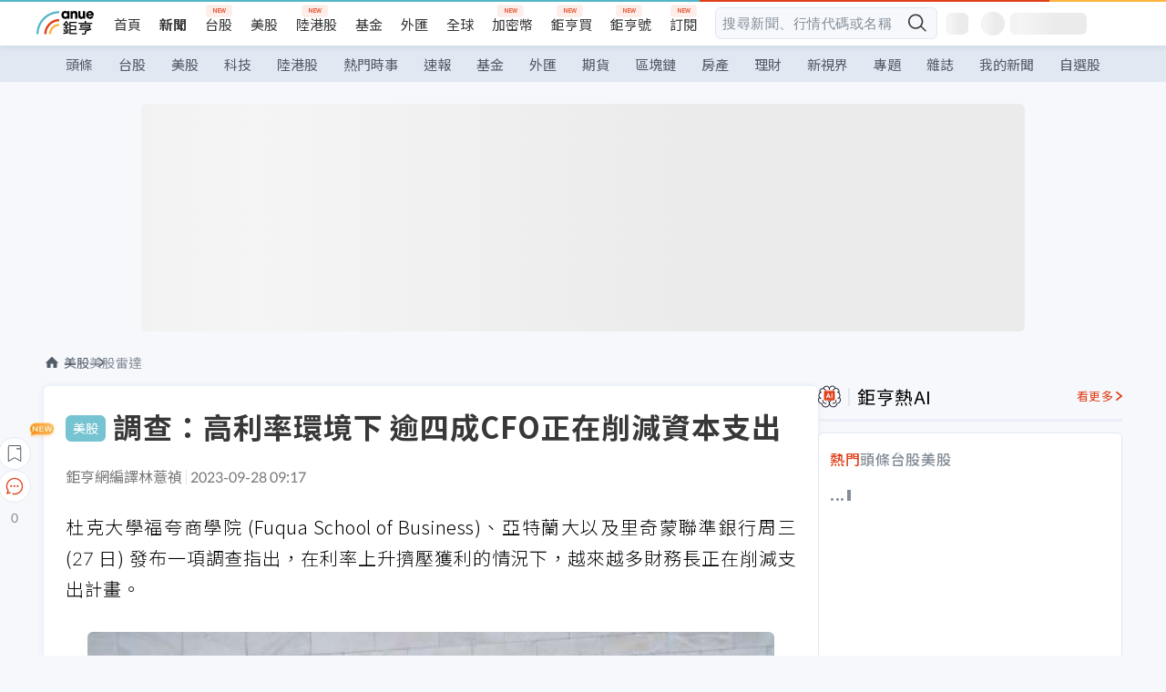

--- FILE ---
content_type: text/html; charset=utf-8
request_url: https://news.cnyes.com/news/id/5335361
body_size: 40874
content:
<!DOCTYPE html><html lang="zh-TW" data-version="4.132.8"><head><meta charSet="utf-8"/><meta name="viewport" content="width=device-width, initial-scale=1, maximum-scale=1, viewport-fit=cover"/><link rel="preload" as="image" href="/assets/icons/search/icon-search-new.svg"/><link rel="preload" as="image" href="/assets/icons/menu/menu.svg"/><link rel="preload" as="image" href="/assets/icons/logo/anue-logo-colorful.svg"/><link rel="preload" as="image" href="/assets/icons/search/search.svg"/><link rel="preload" as="image" href="/assets/icons/breadCrumb/symbol-icon-home.svg"/><link rel="preload" as="image" href="https://cimg.cnyes.cool/prod/news/5335361/l/1afd643213da12605c2afe64cf6647f3.jpg" fetchPriority="high"/><link rel="preload" as="image" href="/assets/icons/arrows/arrow-down.svg"/><link rel="preload" as="image" href="https://cimg.cnyes.cool/prod/news/5335332/m/3967d5dde029c97481938dbe7a6ac9af.jpg"/><link rel="preload" as="image" href="/assets/icons/skeleton/empty-image.svg"/><link rel="preload" as="image" href="/assets/icons/carousel/icon-slider-arrow-left-with-round.svg"/><link rel="stylesheet" href="/_next/static/css/921e4f68c9e13c29.css" data-precedence="next"/><link rel="stylesheet" href="/_next/static/css/f7cc80eb46165eff.css" data-precedence="next"/><link rel="stylesheet" href="/_next/static/css/5fabd7b3d2a1fe8b.css" data-precedence="next"/><link rel="stylesheet" href="/_next/static/css/4039ce703448f390.css" data-precedence="next"/><link rel="stylesheet" href="/_next/static/css/8b7963c8de89601f.css" data-precedence="next"/><link rel="stylesheet" href="/_next/static/css/759b945fa817fa3c.css" data-precedence="next"/><link rel="stylesheet" href="/_next/static/css/5773ed180c2eb2e5.css" data-precedence="next"/><link rel="stylesheet" href="/_next/static/css/30d367a73af39db6.css" data-precedence="next"/><link rel="stylesheet" href="/_next/static/css/543dd8f1d20298cf.css" data-precedence="next"/><link rel="stylesheet" href="/_next/static/css/513bfe5edfb6b4d1.css" data-precedence="next"/><link rel="stylesheet" href="/_next/static/css/9f837dd03d448832.css" data-precedence="next"/><link rel="stylesheet" href="/_next/static/css/323628e83134b360.css" data-precedence="next"/><link rel="stylesheet" href="/_next/static/css/bd50bb137f86e3ce.css" data-precedence="next"/><link rel="stylesheet" href="/_next/static/css/1c133bed36662f04.css" data-precedence="next"/><link rel="stylesheet" href="/_next/static/css/a9fbe288147bd1c6.css" data-precedence="next"/><link rel="stylesheet" href="/_next/static/css/46b66030a4177c6e.css" data-precedence="next"/><link rel="stylesheet" href="/_next/static/css/ca2429f3545c5824.css" data-precedence="next"/><link rel="stylesheet" href="/_next/static/css/970fae4e90de993d.css" data-precedence="next"/><link rel="stylesheet" href="/_next/static/css/c40456275ac14497.css" data-precedence="next"/><link rel="stylesheet" href="/_next/static/css/373fd6ea90fa8b66.css" data-precedence="next"/><link rel="stylesheet" href="/_next/static/css/9f913ba69ac29bc9.css" data-precedence="next"/><link rel="stylesheet" href="/_next/static/css/ae2a5c3b23566602.css" data-precedence="next"/><link rel="stylesheet" href="/_next/static/css/7c6be8456fdd5fe3.css" data-precedence="next"/><link rel="stylesheet" href="/_next/static/css/ac4015fcf3665c09.css" data-precedence="next"/><link rel="stylesheet" href="/_next/static/css/c7f6756b9fee5db4.css" data-precedence="next"/><link rel="stylesheet" href="/_next/static/css/f169cdc088d50a8b.css" as="style" data-precedence="dynamic"/><link rel="preload" as="script" fetchPriority="low" href="/_next/static/chunks/webpack-989aecec24d76f04.js"/><script src="/_next/static/chunks/9921241e-b471b06b9b37ccc5.js" async=""></script><script src="/_next/static/chunks/2382-a9ef47412f761a5e.js" async=""></script><script src="/_next/static/chunks/main-app-0c16ea83c0bb4511.js" async=""></script><script src="/_next/static/chunks/app/(main)/news/id/%5Bid%5D/loading-e55280bfae30f037.js" async=""></script><script src="/_next/static/chunks/5679-885d827e6e8b73a1.js" async=""></script><script src="/_next/static/chunks/4401-84b5840f8e3fca29.js" async=""></script><script src="/_next/static/chunks/9025-de8fa4c18746149b.js" async=""></script><script src="/_next/static/chunks/161-8d4e2433d7242814.js" async=""></script><script src="/_next/static/chunks/4961-a54641a6350165b1.js" async=""></script><script src="/_next/static/chunks/6890-ce2f974e0e13130c.js" async=""></script><script src="/_next/static/chunks/6921-2b7b23474141f6da.js" async=""></script><script src="/_next/static/chunks/7485-5adb03c3528824a6.js" async=""></script><script src="/_next/static/chunks/7964-231c92d4242d4ad5.js" async=""></script><script src="/_next/static/chunks/9754-2223cd4d960c49ae.js" async=""></script><script src="/_next/static/chunks/5614-1a739e923af6bc84.js" async=""></script><script src="/_next/static/chunks/7397-400c651da0c5b5ec.js" async=""></script><script src="/_next/static/chunks/5982-f97b785c731e0faf.js" async=""></script><script src="/_next/static/chunks/9788-c044d10b4cc0329e.js" async=""></script><script src="/_next/static/chunks/app/(main)/news/id/%5Bid%5D/layout-217639d1b178b013.js" async=""></script><script src="/_next/static/chunks/7621-eb764d1356ce5c9d.js" async=""></script><script src="/_next/static/chunks/7142-c807467591ed75de.js" async=""></script><script src="/_next/static/chunks/6455-0f559580cfcf39cf.js" async=""></script><script src="/_next/static/chunks/app/(main)/layout-a57653def3a320dc.js" async=""></script><script src="/_next/static/chunks/5598-7489ee75b4216112.js" async=""></script><script src="/_next/static/chunks/7902-5dc3a731740be7ee.js" async=""></script><script src="/_next/static/chunks/296-6f1ed1d712ef7925.js" async=""></script><script src="/_next/static/chunks/2662-3ec28076890aabd6.js" async=""></script><script src="/_next/static/chunks/app/(main)/news/id/%5Bid%5D/page-f67fa22e5d651b93.js" async=""></script><script src="/_next/static/chunks/app/(main)/news/id/%5Bid%5D/error-7c3166b6cc509775.js" async=""></script><script src="/_next/static/chunks/app/(main)/news/id/%5Bid%5D/not-found-36e1c1dffc5f5b42.js" async=""></script><script async="" src="https://player.svc.litv.tv/v3/ppnio.js"></script><link rel="preload" href="https://player.svc.litv.tv/pixel/liad-pixel.js" as="script"/><link rel="preload" href="https://securepubads.g.doubleclick.net/tag/js/gpt.js" as="script"/><link rel="preload" href="https://tags-assets.mlytics.com/client/tmc.js" as="script"/><link rel="preload" href="https://api.popin.cc/searchbox/cnyes_tw.js" as="script"/><link rel="preload" as="image" href="/assets/icons/carousel/icon-slider-arrow-right-with-round.svg"/><link rel="icon" href="/favicon.png" type="image/png"/><link rel="apple-touch-icon" href="/favicon.png"/><link rel="shortcut icon" href="/favicon.ico" type="image/x-icon"/><link rel="icon" href="/favicon.svg" type="image/svg+xml"/><meta name="theme-color" content="#ffffff"/><title>調查：高利率環境下 逾四成CFO正在削減資本支出 | 鉅亨網 - 美股雷達</title><meta name="description" content="杜克大學福夸商學院 (Fuqua School of Business)、亞特蘭大以及里奇蒙聯準銀行周三 (27 日) 發布一項調查指出，在利率上升擠壓獲利的情況下，越來越多財務長正在削減支出計畫。"/><meta name="author" content="林薏禎"/><meta name="keywords" content="財務長,Fed,聯準會,利率,資本支出"/><meta name="category" content="wd_stock"/><meta name="google-play-app" content="app-id=com.cnyes.android"/><meta name="fb:app_id" content="1114465906367715"/><meta name="google-site-verification" content="E8zVZO3O9YAjbBcY0NmGu3q8E_BwxZuR57scScomueI"/><link rel="canonical" href="https://news.cnyes.com/news/id/5335361"/><link rel="alternate" media="only screen and (max-width: 768px)" href="https://news.cnyes.com/news/id/5335361"/><meta name="apple-itunes-app" content="app-id=1071014509"/><meta property="og:title" content="調查：高利率環境下 逾四成CFO正在削減資本支出 | 鉅亨網 - 美股雷達"/><meta property="og:description" content="杜克大學福夸商學院 (Fuqua School of Business)、亞特蘭大以及里奇蒙聯準銀行周三 (27 日) 發布一項調查指出，在利率上升擠壓獲利的情況下，越來越多財務長正在削減支出計畫。"/><meta property="og:url" content="https://news.cnyes.com/news/id/5335361"/><meta property="og:locale" content="zh_TW"/><meta property="og:image" content="https://cimg.cnyes.cool/prod/news/5335361/m/1afd643213da12605c2afe64cf6647f3.jpg"/><meta property="og:type" content="article"/><meta property="article:published_time" content="2023/9/28 上午9:17:21"/><meta name="twitter:card" content="summary_large_image"/><meta name="twitter:title" content="調查：高利率環境下 逾四成CFO正在削減資本支出 | 鉅亨網 - 美股雷達"/><meta name="twitter:description" content="杜克大學福夸商學院 (Fuqua School of Business)、亞特蘭大以及里奇蒙聯準銀行周三 (27 日) 發布一項調查指出，在利率上升擠壓獲利的情況下，越來越多財務長正在削減支出計畫。"/><meta name="twitter:image" content="https://cimg.cnyes.cool/prod/news/5335361/m/1afd643213da12605c2afe64cf6647f3.jpg"/><link rel="icon" href="/favicon.ico" type="image/x-icon" sizes="16x16"/><link href="https://fonts.googleapis.com/css?family=Lato:300,400,500,700&amp;text=0123456789" rel="stylesheet" type="text/css"/><link href="https://fonts.googleapis.com/css?family=Noto+Sans+TC:300,400,500,700" rel="stylesheet" type="text/css"/><script src="/_next/static/chunks/polyfills-78c92fac7aa8fdd8.js" noModule=""></script></head><body class="b1nl46oh"><script>(self.__next_s=self.__next_s||[]).push([0,{"children":"\n              var googletag = googletag || {};\n              googletag.cmd = googletag.cmd || [];\n            "}])</script><script>(self.__next_s=self.__next_s||[]).push(["https://securepubads.g.doubleclick.net/tag/js/gpt.js",{"async":true,"id":"gpt-script"}])</script><header id="anue-header" class="c1ybci1p"><div class="d1nias15"><div class="desktop-header have-shadow"><header class="huepua3"><div class="c1l52at7"><a href="https://www.cnyes.com" class="lgi1m7w"></a><ul class="cl3pwmo"><li class="c1hb2kgr"><a href="https://www.cnyes.com" target="_self" rel="noopener noreferrer" class="a18jyayu" style="--a18jyayu-0:400;--a18jyayu-1:400">首頁</a></li><li class="c1hb2kgr"><a href="https://news.cnyes.com/news/cat/headline" target="_self" rel="noopener noreferrer" class="current a18jyayu" style="--a18jyayu-0:400;--a18jyayu-1:700">新聞</a></li><li class="c1hb2kgr"><a href="https://www.cnyes.com/twstock" target="_self" rel="noopener noreferrer" class="new a18jyayu" style="--a18jyayu-0:400;--a18jyayu-1:400">台股</a></li><li class="c1hb2kgr"><a href="https://www.cnyes.com/usstock" target="_self" rel="noopener noreferrer" class="a18jyayu" style="--a18jyayu-0:400;--a18jyayu-1:400">美股</a></li><li class="c1hb2kgr"><a href="https://www.cnyes.com/hkstock" target="_self" rel="noopener noreferrer" class="new a18jyayu" style="--a18jyayu-0:400;--a18jyayu-1:400">陸港股</a></li><li class="c1hb2kgr"><a href="https://fund.cnyes.com" target="_self" rel="noopener noreferrer" class="a18jyayu" style="--a18jyayu-0:400;--a18jyayu-1:400">基金</a></li><li class="c1hb2kgr"><a href="https://www.cnyes.com/forex" target="_self" rel="noopener noreferrer" class="a18jyayu" style="--a18jyayu-0:400;--a18jyayu-1:400">外匯</a></li><li class="c1hb2kgr"><a href="https://invest.cnyes.com/indices/major" target="_self" rel="noopener noreferrer" class="a18jyayu" style="--a18jyayu-0:400;--a18jyayu-1:400">全球</a></li><li class="c1hb2kgr"><a href="https://crypto.cnyes.com" target="_self" rel="noopener noreferrer" class="new a18jyayu" style="--a18jyayu-0:400;--a18jyayu-1:400">加密幣</a></li><li class="c1hb2kgr"><a href="https://anuefund.tw/768tv" target="_self" rel="noopener noreferrer" class="new a18jyayu" style="--a18jyayu-0:400;--a18jyayu-1:400">鉅亨買</a></li><li class="c1hb2kgr"><a href="https://hao.cnyes.com?utm_source=cnyes&amp;utm_medium=nav" target="_self" rel="noopener noreferrer" class="new a18jyayu" style="--a18jyayu-0:400;--a18jyayu-1:400">鉅亨號</a></li><li class="c1hb2kgr"><a href="https://www.cnyes.com/anuestore" target="_self" rel="noopener noreferrer" class="new a18jyayu" style="--a18jyayu-0:400;--a18jyayu-1:400">訂閱</a></li></ul><div class="s1vyna59"><div class="vz68neb"><div class="c3g6gi"><div class="c1qetjgo"><input type="search" placeholder="搜尋新聞、行情代碼或名稱" class="desktop iz28ylr"/><div class="b1pm9kik"><img alt="search icon" src="/assets/icons/search/icon-search-new.svg" class="search desktop i8fpj51" width="24" height="24"/></div></div></div><div class="ruswah8"><div class="c1foi1fo"><div class="s10t8so0"></div></div></div></div></div><div class="irxd8om"><!--$--><!--$!--><template data-dgst="BAILOUT_TO_CLIENT_SIDE_RENDERING"></template><span aria-live="polite" aria-busy="true"><span class="react-loading-skeleton" style="width:24px;height:24px;border-radius:6px">‌</span><br/></span><!--/$--><!--/$--><!--$--><!--$!--><template data-dgst="BAILOUT_TO_CLIENT_SIDE_RENDERING"></template><div class="b7b7oug"><span aria-live="polite" aria-busy="true"><span class="react-loading-skeleton" style="margin-right:6px;width:26px;height:26px;border-radius:50%">‌</span><br/></span><span aria-live="polite" aria-busy="true"><span class="react-loading-skeleton" style="width:84px;height:24px;border-radius:6px">‌</span><br/></span></div><!--/$--><!--/$--></div></div></header><div height="40" class="v1x160j6" style="--v1x160j6-0:#e2e8f1;--v1x160j6-1:40px"><ul class="c1n5hs9b" style="--c1n5hs9b-0:#e2e8f1;--c1n5hs9b-1:40px"><li class="tn6a5v3" style="--tn6a5v3-0:#515c69;--tn6a5v3-1:transparent"><a href="/news/cat/headline">頭條</a></li><li class="tn6a5v3" style="--tn6a5v3-0:#515c69;--tn6a5v3-1:transparent"><a href="/news/cat/tw_stock">台股</a></li><li class="tn6a5v3" style="--tn6a5v3-0:#515c69;--tn6a5v3-1:transparent"><a href="/news/cat/wd_stock">美股</a></li><li class="tn6a5v3" style="--tn6a5v3-0:#515c69;--tn6a5v3-1:transparent"><a href="/news/cat/tech">科技</a></li><li class="tn6a5v3" style="--tn6a5v3-0:#515c69;--tn6a5v3-1:transparent"><a href="/news/cat/cn_stock">陸港股</a></li><li class="tn6a5v3" style="--tn6a5v3-0:#515c69;--tn6a5v3-1:transparent"><a href="/poptopic">熱門時事</a></li><li class="tn6a5v3" style="--tn6a5v3-0:#515c69;--tn6a5v3-1:transparent"><a href="/news/cat/anue_live">速報</a></li><li class="tn6a5v3" style="--tn6a5v3-0:#515c69;--tn6a5v3-1:transparent"><a href="/news/cat/fund">基金</a></li><li class="tn6a5v3" style="--tn6a5v3-0:#515c69;--tn6a5v3-1:transparent"><a href="/news/cat/forex">外匯</a></li><li class="tn6a5v3" style="--tn6a5v3-0:#515c69;--tn6a5v3-1:transparent"><a href="/news/cat/future">期貨</a></li><li class="tn6a5v3" style="--tn6a5v3-0:#515c69;--tn6a5v3-1:transparent"><a href="/news/cat/bc">區塊鏈</a></li><li class="tn6a5v3" style="--tn6a5v3-0:#515c69;--tn6a5v3-1:transparent"><a href="/news/cat/cnyeshouse">房產</a></li><li class="tn6a5v3" style="--tn6a5v3-0:#515c69;--tn6a5v3-1:transparent"><a href="/news/cat/tw_money">理財</a></li><li class="tn6a5v3" style="--tn6a5v3-0:#515c69;--tn6a5v3-1:transparent"><a href="/news/cat/celebrity_area">新視界</a></li><li class="tn6a5v3" style="--tn6a5v3-0:#515c69;--tn6a5v3-1:transparent"><a href="https://news.cnyes.com/projects">專題</a></li><li class="tn6a5v3" style="--tn6a5v3-0:#515c69;--tn6a5v3-1:transparent"><a href="/news/cat/mag">雜誌</a></li><li class="tn6a5v3" style="--tn6a5v3-0:#515c69;--tn6a5v3-1:transparent"><a href="/member/mytag/all">我的新聞</a></li><li class="tn6a5v3" style="--tn6a5v3-0:#515c69;--tn6a5v3-1:transparent"><a href="https://www.cnyes.com/member/portfolios">自選股</a></li></ul></div></div></div><div class="m3qvebg"><div class="mobile-header"><section class="c1s8zsce"><img alt="menu-icon" src="/assets/icons/menu/menu.svg" height="18" width="18" class="iwjyq0j"/><div class="mdxlrjx"><div class="lvsnr77"><a class="l160ibr3" href="/news/cat/headline"><img alt="anue logo" src="/assets/icons/logo/anue-logo-colorful.svg" height="30" width="70"/></a></div><div class="rti3r0y"><a href="https://campaign.cnyes.com/topics/LegacyAcademy/?utm_source=mweb&amp;utm_medium=anuebuy" target="_blank" rel="noopener noreferrer" data-global-ga-category="Header" data-global-ga-action="click" data-global-ga-label="鉅亨傳承學院" class="mapmbvj"><img src="/assets/icons/header/symbol-icon-ye-sclub.png" alt="鉅亨傳承學院" title="https://campaign.cnyes.com/topics/LegacyAcademy/?utm_source=mweb&amp;utm_medium=anuebuy" width="24" height="24" loading="lazy"/></a><a href="https://hao.cnyes.com/" data-global-ga-category="Header" data-global-ga-action="click" data-global-ga-label="鉅亨號" class="mapmbvj"><img src="/assets/icons/header/hao.png" alt="鉅亨號" title="https://hao.cnyes.com" width="24" height="24" loading="lazy"/></a><a href="https://campaign.cnyes.com/topics/anuecrypto/?utm_source=mobile&amp;utm_medium=header" target="_blank" rel="noopener noreferrer" data-global-ga-category="Header" data-global-ga-action="click" data-global-ga-label="鉅亨買幣" class="mapmbvj"><img src="/assets/icons/header/crypto.png" alt="鉅亨買幣" title="https://campaign.cnyes.com/topics/anuecrypto/?utm_source=mobile&amp;utm_medium=header" width="24" height="24" loading="lazy"/></a><a href="https://www.cnyes.com/events" target="_self" class="c1ni1sin"><svg width="24" height="24" viewBox="0 0 24 24" style="overflow:initial"><g stroke="#383838" stroke-width="1" fill="none" fill-rule="evenodd"><g fill="#fff"><path id="bell" d="M12 4.222a6.433 6.433 0 0 1 6.429 6.663l-.133 3.708 1.132 1.94a2 2 0 0 1-1.399 2.98l-1.585.265c-2.942.49-5.946.49-8.888 0l-1.585-.264a2 2 0 0 1-1.4-2.98l1.133-1.941-.133-3.708A6.433 6.433 0 0 1 12 4.222z"></path><path d="M9.778 19.778a2.222 2.222 0 0 0 4.444 0M10.519 4.445v-.964a1.481 1.481 0 0 1 2.962 0v1.022"></path></g></g></svg></a><!--$!--><template data-dgst="BAILOUT_TO_CLIENT_SIDE_RENDERING"></template><!--/$--></div></div><img alt="search icon" src="/assets/icons/search/search.svg" width="18" height="18" class="s3icxza"/></section></div></div></header><div id=""><div class="a133dm9s"><div id="div-gpt-ad-cnyes_news_inside_all_top" class="a1mzdm1v" style="--a1mzdm1v-0:970px;--a1mzdm1v-1:250px;--a1mzdm1v-2:970px;--a1mzdm1v-3:250px;--a1mzdm1v-4:24px;--a1mzdm1v-5:24px;--a1mzdm1v-6:auto;--a1mzdm1v-7:auto"><span aria-live="polite" aria-busy="true"><span class="react-loading-skeleton" style="border-radius:6px;width:100%;height:100%">‌</span><br/></span></div></div><main class="v1hm61vt"><div class="c9ky432"><!--$--><section id="bread-crumb" class="w1xblh6d"><img src="/assets/icons/breadCrumb/symbol-icon-home.svg" alt="home-icon" class="lp9mpbn"/><div class="btlhmn6"><a class="b17vyawb" href="/news/cat/wd_stock">美股</a><a class="b17vyawb" href="/news/cat/us_stock">美股雷達</a></div></section><article class="mfxje1x"><section class="t1el8oye"><span class="bzubwch"> <!-- -->美股</span><h1>調查：高利率環境下 逾四成CFO正在削減資本支出</h1></section><p class="alr4vq1"><span class="signature">鉅亨網編譯林薏禎</span><span class="separator"></span><time dateTime="2023-09-28T01:17:21.000Z">2023-09-28 09:17</time></p><main id="article-container" class="c1tt5pk2" style="--c1tt5pk2-0:20px"><section style="margin-top:30px"><p>杜克大學福夸商學院 (Fuqua School of Business)、亞特蘭大以及里奇蒙聯準銀行周三 (27 日) 發布一項調查指出，在利率上升擠壓獲利的情況下，越來越多財務長正在削減支出計畫。</p></section><p><div class="c1hvmcli"><figure><div class="iirgi4a"><img alt="cover image of news article" fetchPriority="high" decoding="async" data-nimg="fill" class="cr8g41v" style="position:absolute;height:100%;width:100%;left:0;top:0;right:0;bottom:0;color:transparent" src="https://cimg.cnyes.cool/prod/news/5335361/l/1afd643213da12605c2afe64cf6647f3.jpg"/></div><figcaption class="c1gcnfq1">調查：高利率環境下 逾四成CFO正在削減資本支出 (圖:REUTERS/TPG)</figcaption></figure></div></p><section style="margin-top:30px">

</section><section style="margin-top:30px"><p>美國聯準會 (Fed)7 月將聯邦基金利率調升至 5.25%-5.50% 的目標區間後，上周將利率維持在 22 年高點，並暗示今年可能再升 1 碼，以對抗通膨。</p></section><section>

</section><div id="div-gpt-ad-cnyes_news_article_middle_1" class="a1mzdm1v" style="--a1mzdm1v-0:728px;--a1mzdm1v-1:90px;--a1mzdm1v-2:728px;--a1mzdm1v-3:90px;--a1mzdm1v-4:32px;--a1mzdm1v-5:32px;--a1mzdm1v-6:auto;--a1mzdm1v-7:auto"><span aria-live="polite" aria-busy="true"><span class="react-loading-skeleton" style="border-radius:6px;width:100%;height:100%">‌</span><br/></span></div><section style="margin-top:30px"><p>根據調查，企業財務主管對於借貸成本上升，感到越來越憂心。上一次問到同樣問題的調查是在 2022 年第四季，當時有 32% 的財務主管表示已減少資本投資，29% 的人則減少其他支出。</p></section><section style="margin-top:30px">

</section><section style="margin-top:30px"><p>本次調查顯示，41% 的財務主管表示，當前的利率迫使他們必須削減資本支出，42% 的財務主管則減少出差和廣告等方面的成本，另有 21% 受訪者稱，若將當前利率再維持一年，或是升到更高水平，他們就會限制資本支出，15% 的受訪者則表示會削減其他的營運成本項目。</p></section><section style="margin-top:30px">

</section><section style="margin-top:30px"><p>這項調查是在 8 月 21 日至 9 月 8 日期間進行，訪問對象涵蓋 320 家企業的財務長。</p></section><section style="margin-top:30px">

</section><section style="margin-top:30px"><p>儘管如此，多數財務長對美國經濟前景仍抱持樂觀態度。當被要求從 0 到 100 表示他們對經濟的樂觀程度時，平均給分為 56，高於一年前的 53。</p></section><section style="margin-top:30px">
</section></main><ul class="clz8i2p"><li class="n1gwdimp lbzvk2k"><a href="https://www.anuefund.com/investment-article/8de37d501412f6ffK5DQb6t76zPkFVpeImPJZBGY7EUiIwNHoD?proType=anue&amp;utm_source=cnyes&amp;utm_medium=newspage_bottom_pc&amp;utm_campaign=usstock">美台行情齊發！這幾檔力求超額報酬！</a></li><li class="l4epuzg">掌握全球財經資訊<a href="http://www.cnyes.com/app/?utm_source=mweb&amp;utm_medium=HamMenuBanner&amp;utm_campaign=fixed&amp;utm_content=entr">點我下載APP</a></li></ul><div class="a1dzn8xb"><div id="div-gpt-ad-dynamic-keyword-ad-of-detail-under-content" class="a1mzdm1v" style="--a1mzdm1v-0:530px;--a1mzdm1v-1:200px;--a1mzdm1v-2:530px;--a1mzdm1v-3:200px;--a1mzdm1v-4:0;--a1mzdm1v-5:0;--a1mzdm1v-6:auto;--a1mzdm1v-7:auto"><span aria-live="polite" aria-busy="true"><span class="react-loading-skeleton" style="border-radius:6px;width:100%;height:100%">‌</span><br/></span></div></div><div></div><div class="c1sy7ax6"><div class="cgwevlv"><h3 class="t1mmzjbz"><div class="t1thwy6j">文章標籤</div></h3></div><div class="t1jl5nqd" style="--t1jl5nqd-0:80px"><a href="https://news.cnyes.com/tag/財務長" order="0" title="財務長" class="t1v4wtvw" style="--t1v4wtvw-0:1px solid #e2e8f1;--t1v4wtvw-1:#515c69;--t1v4wtvw-2:15px;--t1v4wtvw-3:8px 12px;--t1v4wtvw-4:white;--t1v4wtvw-5:unset;--t1v4wtvw-6:#1c1e2f;--t1v4wtvw-7:rgba(226, 232, 241, 0.2);"><span>財務長</span></a><a href="https://news.cnyes.com/tag/Fed" order="1" title="Fed" class="t1v4wtvw" style="--t1v4wtvw-0:1px solid #e2e8f1;--t1v4wtvw-1:#515c69;--t1v4wtvw-2:15px;--t1v4wtvw-3:8px 12px;--t1v4wtvw-4:white;--t1v4wtvw-5:1;--t1v4wtvw-6:#1c1e2f;--t1v4wtvw-7:rgba(226, 232, 241, 0.2);"><span>Fed</span></a><a href="https://news.cnyes.com/tag/聯準會" order="2" title="聯準會" class="t1v4wtvw" style="--t1v4wtvw-0:1px solid #e2e8f1;--t1v4wtvw-1:#515c69;--t1v4wtvw-2:15px;--t1v4wtvw-3:8px 12px;--t1v4wtvw-4:white;--t1v4wtvw-5:2;--t1v4wtvw-6:#1c1e2f;--t1v4wtvw-7:rgba(226, 232, 241, 0.2);"><span>聯準會</span></a><a href="https://news.cnyes.com/tag/利率" order="3" title="利率" class="t1v4wtvw" style="--t1v4wtvw-0:1px solid #e2e8f1;--t1v4wtvw-1:#515c69;--t1v4wtvw-2:15px;--t1v4wtvw-3:8px 12px;--t1v4wtvw-4:white;--t1v4wtvw-5:3;--t1v4wtvw-6:#1c1e2f;--t1v4wtvw-7:rgba(226, 232, 241, 0.2);"><span>利率</span></a><a href="https://news.cnyes.com/tag/資本支出" order="4" title="資本支出" class="t1v4wtvw" style="--t1v4wtvw-0:1px solid #e2e8f1;--t1v4wtvw-1:#515c69;--t1v4wtvw-2:15px;--t1v4wtvw-3:8px 12px;--t1v4wtvw-4:white;--t1v4wtvw-5:4;--t1v4wtvw-6:#1c1e2f;--t1v4wtvw-7:rgba(226, 232, 241, 0.2);"><span>資本支出</span></a><button order="-1" class="wxkvr1v b4lse0s" style="--b4lse0s-0:-1;--b4lse0s-1:none">更多<img alt="arrow-icon" src="/assets/icons/arrows/arrow-down.svg" width="20" height="20" class="ac0gcyf" style="--ac0gcyf-0:0"/></button></div></div><div></div><div class="c37l293"><div class="cgwevlv"><h3 class="t1mmzjbz"><div class="t1thwy6j">相關行情</div></h3><div class="b8b7go7"><a href="https://www.cnyes.com/twstock" class="a1xgyryz">台股首頁</a><a href="https://supr.link/8OHaU" class="a1xgyryz">我要存股</a></div></div><div class="cz9b4vg"><div class="qgnbjuf" style="--qgnbjuf-0:122px"><a href="https://invest.cnyes.com/index/GI/NQGI" target="_self" class="s11xqtn4 bqkdmdz" order="0" style="--s11xqtn4-0:unset"><div class="f8lenxc">NQ全球股票指數<span class="quote-button c6jm2xk" font-size="0" style="--c6jm2xk-0:14px;--c6jm2xk-1:700;--c6jm2xk-2:transparent;--c6jm2xk-3:#206308">3127.20</span><span class="quote-button c6jm2xk" font-size="0" style="--c6jm2xk-0:14px;--c6jm2xk-1:normal;--c6jm2xk-2:transparent;--c6jm2xk-3:#206308">-0.11<!-- -->%</span></div></a><button order="-1" class="b4lse0s" style="--b4lse0s-0:-1;--b4lse0s-1:none">更多<img alt="arrow-icon" src="/assets/icons/arrows/arrow-down.svg" width="20" height="20" class="ac0gcyf" style="--ac0gcyf-0:0"/></button></div></div></div><div class="c1ciwb2s"><div class="cgwevlv"><h3 class="t1mmzjbz"><div class="t1thwy6j">延伸閱讀</div></h3></div><ul class="l113w4cp"><li><a href="/news/id/5333207">芝加哥Fed總裁：高通膨仍是經濟「最大風險」</a></li><li><a href="/news/id/5333992">Fed延長高利率引爆股市大失血 美銀：硬著陸將至</a></li><li><a href="/news/id/5335248">Fed卡什卡里：不確定利率是否高到足以將通膨降回目標</a></li><li><a href="/news/id/6325952">〈貴金屬盤後〉金價突破5500美元後從歷史高點滑落 投資人獲利了結 </a></li></ul><div class="anzyr6d"><!--$--><div id="div-gpt-ad-dynamic-keyword-ad-of-detail-under-recommend-news" class="a1mzdm1v" style="--a1mzdm1v-0:100%;--a1mzdm1v-1:100%;--a1mzdm1v-2:none;--a1mzdm1v-3:none;--a1mzdm1v-4:0;--a1mzdm1v-5:0;--a1mzdm1v-6:auto;--a1mzdm1v-7:auto"><span aria-live="polite" aria-busy="true"><span class="react-loading-skeleton" style="width:100%;height:100%;border-radius:6px">‌</span><br/></span></div><!--/$--></div></div><div class="awm66zm"><section class="section-aside-container c1jod995" style="--c1jod995-2:32px 0 16px"><div class="section-aside-wrapper c106polj"><img alt="section icon" loading="lazy" width="25" height="25" decoding="async" data-nimg="1" class="icon" style="color:transparent" src="/assets/icons/anue-lecture.svg"/><h3>鉅亨講座</h3><a href="https://www.cnyes.com/events" target="_self" class="l1q6lkcx">看更多</a></div><div class="c13k14ni"><ul class="tn3hsof"><li class="active t1pva50s">講座</li><li class="t1pva50s">公告</li></ul><ul class="l1y84pl8"></ul></div></section></div><!--$!--><template data-dgst="BAILOUT_TO_CLIENT_SIDE_RENDERING"></template><!--/$--><!--$!--><template data-dgst="BAILOUT_TO_CLIENT_SIDE_RENDERING"></template><!--/$--><ul class="c1og4zpn"><li class="nndexfk"><p>上一篇</p><div title="【俄烏開戰】涉違反對俄制裁,美國司法部加緊對瑞信和瑞銀調查" class="n5ene24"><a href="/news/id/5335865">【俄烏開戰】涉違反對俄制裁,美國司法部加緊對瑞信和瑞銀調查</a></div></li><li class="nndexfk"><p>下一篇</p><div title="對烏國軍援 為美國經濟注入一針強心劑" class="n5ene24"><a href="/news/id/5335332">對烏國軍援 為美國經濟注入一針強心劑</a><img alt="news cover" src="https://cimg.cnyes.cool/prod/news/5335332/m/3967d5dde029c97481938dbe7a6ac9af.jpg" width="68" height="48"/></div></li></ul><nav class="s155wao3"><section class="d3jo5cf"><button aria-label="save" class="c1eq60fc" style="--c1eq60fc-0:5px;--c1eq60fc-1:1px solid #e2e8f1;--c1eq60fc-2:auto"><img alt="save" aria-hidden="true" loading="lazy" width="24" height="24" decoding="async" data-nimg="1" style="color:transparent" src="/assets/icons/icon-bookmark.svg"/><img alt="new tip" loading="lazy" width="32" height="19" decoding="async" data-nimg="1" class="new-tip" style="color:transparent" srcSet="/_next/image?url=%2Fassets%2Ficons%2Ficon-new-tip.png&amp;w=32&amp;q=75 1x, /_next/image?url=%2Fassets%2Ficons%2Ficon-new-tip.png&amp;w=64&amp;q=75 2x" src="/_next/image?url=%2Fassets%2Ficons%2Ficon-new-tip.png&amp;w=64&amp;q=75"/></button><div class="bu3viik"><button aria-label="Open chat" class="i1gwm9z5"><img alt="chat-icon" loading="lazy" width="36" height="36" decoding="async" data-nimg="1" style="color:transparent" src="/assets/icons/topBar/icon-chat.svg"/></button>0<button aria-label="Close tooltip" class="cxa19i4"></button></div></section></nav></article><div class="sp7qdyr"><div class="v112bcsk" style="--v112bcsk-0:40px"><div class="_popIn_recommend"></div></div><section id="LiTV"><div id="ppn-Y3ky|Y3k=-0" class="v1kfq88"><span aria-live="polite" aria-busy="true"><span class="react-loading-skeleton" style="height:515px">‌</span><br/></span></div></section><!--$!--><template data-dgst="BAILOUT_TO_CLIENT_SIDE_RENDERING"></template><!--$--><div class="loading-container cqfmgcs" style="--cqfmgcs-0:120px"><div class="l1gvctuw"><div class="s17xtyg0 l6p8o9j"></div><div class="l6p8o9j"></div><div class="l6p8o9j"></div><div class="f1hkyuw9"><div class="b9s3cpy l6p8o9j"></div><div class="b9s3cpy l6p8o9j"></div><div class="b9s3cpy l6p8o9j"></div><div class="b9s3cpy l6p8o9j"></div></div></div><img src="/assets/icons/skeleton/empty-image.svg" alt="Empty" width="90" height="64"/></div><!--/$--><!--/$--><!--$!--><template data-dgst="BAILOUT_TO_CLIENT_SIDE_RENDERING"></template><!--$--><div class="loading-container cqfmgcs" style="--cqfmgcs-0:120px"><div class="l1gvctuw"><div class="s17xtyg0 l6p8o9j"></div><div class="l6p8o9j"></div><div class="l6p8o9j"></div><div class="f1hkyuw9"><div class="b9s3cpy l6p8o9j"></div><div class="b9s3cpy l6p8o9j"></div><div class="b9s3cpy l6p8o9j"></div><div class="b9s3cpy l6p8o9j"></div></div></div><img src="/assets/icons/skeleton/empty-image.svg" alt="Empty" width="90" height="64"/></div><!--/$--><!--/$--></div><!--/$--></div><aside class="vinw7c5" style="--vinw7c5-0:35px"><div id="aside" class="c6vqgdx"><!--$--><div id="div-gpt-ad-aside-banner-top" class="a1mzdm1v" style="--a1mzdm1v-0:100%;--a1mzdm1v-1:100%;--a1mzdm1v-2:300px;--a1mzdm1v-3:600px;--a1mzdm1v-4:0;--a1mzdm1v-5:0;--a1mzdm1v-6:auto;--a1mzdm1v-7:auto"><span aria-live="polite" aria-busy="true"><span class="react-loading-skeleton" style="width:100%;height:100%;border-radius:6px">‌</span><br/></span></div><!--/$--><section class="section-aside-container ck1jcsm" style="--ck1jcsm-2:32px 0 16px"><div class="section-aside-wrapper c106polj"><img alt="section icon" loading="lazy" width="25" height="25" decoding="async" data-nimg="1" class="icon" style="color:transparent" src="/assets/icons/icon-ai.svg"/><h3>鉅亨熱AI</h3><a href="/news/cat/hotai" target="_blank" class="l1q6lkcx">看更多</a></div><div class="c1iqrcew"><div class="c7l1g0s" style="--c7l1g0s-0:385px;--c7l1g0s-1:345px"><ul class="tn3hsof"><li class="active t1pva50s">熱門</li><li class="t1pva50s">頭條</li><li class="t1pva50s">台股</li><li class="t1pva50s">美股</li></ul><main class="c1k3idnr"><h1 class="h1hpe582"><span class="cjeph51">...</span><span class="ctz40ky"></span></h1></main></div></div></section><section class="section-aside-container ck1jcsm" style="--ck1jcsm-2:32px 0 16px"><div class="section-aside-wrapper c106polj"><img alt="section icon" loading="lazy" width="25" height="25" decoding="async" data-nimg="1" class="icon" style="color:transparent" src="/assets/icons/popularRank.svg"/><h3>人氣排行</h3><a href="https://news.cnyes.com/trending" target="_self" class="l1q6lkcx">看更多</a></div><div class="c1s8549x"><ul class="tn3hsof"><li class="active t1pva50s">總覽</li><li class="t1pva50s">台股</li><li class="t1pva50s">美股</li></ul><div class="i8whfcm"><div style="background-image:url(https://cimg.cnyes.cool/prod/news/6326604/m/91dd5f98a686d371e6f546bd0b2bd273.jpg)" class="pfzmrd0"></div></div><a title="〈美股盤後〉微軟暴跌近10% 軟體股一片慘跌 標普那指齊收黑" color="#ddbe43" class="pmvb4k5" style="--pmvb4k5-0:#ddbe43" href="/news/id/6326604"><i>1.</i><p font-size="16" class="p1uv3ykh" style="--p1uv3ykh-0:16px;--p1uv3ykh-1:1.6">〈美股盤後〉微軟暴跌近10% 軟體股一片慘跌 標普那指齊收黑</p></a><a title="市場押注機率飆到87%！彭博：川普準備提名華許接掌Fed 美元走強、美債下跌" color="#b1bed0" class="pmvb4k5" style="--pmvb4k5-0:#b1bed0" href="/news/id/6327056"><i>2.</i><p font-size="16" class="p1uv3ykh" style="--p1uv3ykh-0:16px;--p1uv3ykh-1:1.6">市場押注機率飆到87%！彭博：川普準備提名華許接掌Fed 美元走強、美債下跌</p></a><a title="黃仁勳罕見點名「能源」：AI 下一波主升段不只在晶片" color="#d18552" class="pmvb4k5" style="--pmvb4k5-0:#d18552" href="/news/id/6327049"><i>3.</i><p font-size="16" class="p1uv3ykh" style="--p1uv3ykh-0:16px;--p1uv3ykh-1:1.6">黃仁勳罕見點名「能源」：AI 下一波主升段不只在晶片</p></a><div class="p1hxxh6l"><div id="div-gpt-ad-cnyes_news_inside_native_Right2" class="a1mzdm1v" style="--a1mzdm1v-0:100%;--a1mzdm1v-1:100%;--a1mzdm1v-2:none;--a1mzdm1v-3:none;--a1mzdm1v-4:0;--a1mzdm1v-5:0;--a1mzdm1v-6:auto;--a1mzdm1v-7:auto"><span aria-live="polite" aria-busy="true"><span class="react-loading-skeleton" style="width:100%;height:100%;border-radius:6px">‌</span><br/></span></div></div><a title="「死錢」警訊浮現！微軟市值單日蒸發3570億美元 AI投資為何讓市場失去耐心？" color="#848d97" class="pmvb4k5" style="--pmvb4k5-0:#848d97" href="/news/id/6326648"><i>4.</i><p font-size="16" class="p1uv3ykh" style="--p1uv3ykh-0:16px;--p1uv3ykh-1:1.6">「死錢」警訊浮現！微軟市值單日蒸發3570億美元 AI投資為何讓市場失去耐心？</p></a><a title="〈財報〉Sandisk財測炸裂 盤後飆升15% " color="#848d97" class="pmvb4k5" style="--pmvb4k5-0:#848d97" href="/news/id/6326649"><i>5.</i><p font-size="16" class="p1uv3ykh" style="--p1uv3ykh-0:16px;--p1uv3ykh-1:1.6">〈財報〉Sandisk財測炸裂 盤後飆升15% </p></a></div></section><div class="vanmi0l"><span aria-live="polite" aria-busy="true"><span class="react-loading-skeleton" style="border-radius:6px;width:100%;height:103.5px">‌</span><br/></span></div><section class="section-aside-container c1jod995" style="--c1jod995-2:32px 0 16px"><div class="section-aside-wrapper c106polj"><img alt="section icon" loading="lazy" width="25" height="25" decoding="async" data-nimg="1" class="icon" style="color:transparent" src="/assets/icons/editorChoose.svg"/><h3>主編精選</h3><a href="/news/cat/news24h" target="_self" class="l1q6lkcx">看更多</a></div><div class="news24h-list ch84ijz"></div></section><section class="b13nyf8m"><div id="div-gpt-ad-aside-banner-mid" class="a1mzdm1v" style="--a1mzdm1v-0:300px;--a1mzdm1v-1:600px;--a1mzdm1v-2:300px;--a1mzdm1v-3:600px;--a1mzdm1v-4:0;--a1mzdm1v-5:0;--a1mzdm1v-6:auto;--a1mzdm1v-7:auto"><span aria-live="polite" aria-busy="true"><span class="react-loading-skeleton" style="border-radius:6px;width:100%;height:100%">‌</span><br/></span></div></section><section class="section-aside-container c1jod995" style="--c1jod995-2:32px 0 16px"><div class="section-aside-wrapper c106polj"><img alt="section icon" loading="lazy" width="25" height="25" decoding="async" data-nimg="1" class="icon" style="color:transparent" src="/assets/icons/anue-lecture.svg"/><h3>鉅亨講座</h3><a href="https://www.cnyes.com/events" target="_self" class="l1q6lkcx">看更多</a></div><div class="c13k14ni"><ul class="tn3hsof"><li class="active t1pva50s">講座</li><li class="t1pva50s">公告</li></ul><ul class="l1y84pl8"></ul></div></section><div class="wo6or09"><section class="section-aside-container ck1jcsm" style="--ck1jcsm-2:32px 0 16px"><div class="section-aside-wrapper c106polj"><img alt="section icon" loading="lazy" width="25" height="25" decoding="async" data-nimg="1" class="icon" style="color:transparent" src="/assets/icons/pop-topic.svg"/><h3>熱門時事</h3><a href="/poptopic" target="_self" class="l1q6lkcx">看更多</a></div><div class="c1yrx6jy"><div><div class="t1bfkwjz" style="--t1bfkwjz-0:18px"><span aria-live="polite" aria-busy="true"><span class="react-loading-skeleton" style="width:26px;height:26px;border-radius:50%">‌</span><br/></span><div class="cwktnue"><span aria-live="polite" aria-busy="true"><span class="react-loading-skeleton" style="width:170px;height:29px;border-radius:6px">‌</span><br/></span></div></div><div class="cdvskaj" style="--cdvskaj-0:0;--cdvskaj-1:6px"><div class="csbqhi5"><span aria-live="polite" aria-busy="true"><span class="react-loading-skeleton" style="width:10px;height:10px;border-radius:50%">‌</span><br/></span><div class="c8xlkjx" style="--c8xlkjx-0:8px;--c8xlkjx-1:10px;--c8xlkjx-2:60px"><span aria-live="polite" aria-busy="true"><span class="react-loading-skeleton" style="width:40px;height:17px;border-radius:6px">‌</span><br/></span><h3 class="tgkyo5n"><span aria-live="polite" aria-busy="true"><span class="react-loading-skeleton" style="width:100%;height:17px;border-radius:6px">‌</span><br/></span></h3></div></div><div class="csbqhi5"><span aria-live="polite" aria-busy="true"><span class="react-loading-skeleton" style="width:10px;height:10px;border-radius:50%">‌</span><br/></span><div class="c8xlkjx" style="--c8xlkjx-0:8px;--c8xlkjx-1:10px;--c8xlkjx-2:60px"><span aria-live="polite" aria-busy="true"><span class="react-loading-skeleton" style="width:40px;height:17px;border-radius:6px">‌</span><br/></span><h3 class="tgkyo5n"><span aria-live="polite" aria-busy="true"><span class="react-loading-skeleton" style="width:100%;height:17px;border-radius:6px">‌</span><br/></span></h3></div></div><div class="l189vxqo" style="--l189vxqo-0:9px"></div></div></div><div><div class="t1bfkwjz" style="--t1bfkwjz-0:18px"><span aria-live="polite" aria-busy="true"><span class="react-loading-skeleton" style="width:26px;height:26px;border-radius:50%">‌</span><br/></span><div class="cwktnue"><span aria-live="polite" aria-busy="true"><span class="react-loading-skeleton" style="width:170px;height:29px;border-radius:6px">‌</span><br/></span></div></div><div class="cdvskaj" style="--cdvskaj-0:0;--cdvskaj-1:6px"><div class="csbqhi5"><span aria-live="polite" aria-busy="true"><span class="react-loading-skeleton" style="width:10px;height:10px;border-radius:50%">‌</span><br/></span><div class="c8xlkjx" style="--c8xlkjx-0:8px;--c8xlkjx-1:10px;--c8xlkjx-2:60px"><span aria-live="polite" aria-busy="true"><span class="react-loading-skeleton" style="width:40px;height:17px;border-radius:6px">‌</span><br/></span><h3 class="tgkyo5n"><span aria-live="polite" aria-busy="true"><span class="react-loading-skeleton" style="width:100%;height:17px;border-radius:6px">‌</span><br/></span></h3></div></div><div class="csbqhi5"><span aria-live="polite" aria-busy="true"><span class="react-loading-skeleton" style="width:10px;height:10px;border-radius:50%">‌</span><br/></span><div class="c8xlkjx" style="--c8xlkjx-0:8px;--c8xlkjx-1:10px;--c8xlkjx-2:60px"><span aria-live="polite" aria-busy="true"><span class="react-loading-skeleton" style="width:40px;height:17px;border-radius:6px">‌</span><br/></span><h3 class="tgkyo5n"><span aria-live="polite" aria-busy="true"><span class="react-loading-skeleton" style="width:100%;height:17px;border-radius:6px">‌</span><br/></span></h3></div></div><div class="l189vxqo" style="--l189vxqo-0:9px"></div></div></div></div></section></div><div class="vanmi0l"><span aria-live="polite" aria-busy="true"><span class="react-loading-skeleton" style="border-radius:6px;width:100%;height:103.5px">‌</span><br/></span></div><section class="section-aside-container c1jod995" style="--c1jod995-2:32px 0 16px"><div class="section-aside-wrapper c106polj"><img alt="section icon" loading="lazy" width="25" height="25" decoding="async" data-nimg="1" class="icon" style="color:transparent" src="/assets/icons/section-fund.svg"/><h3>鉅亨熱基金</h3><a href="https://fund.cnyes.com" target="_blank" class="l1q6lkcx">看更多</a></div><div class="viq69dn"><ul class="t1cgh5qm"><li class="active t1t6yq1z">基金亮點</li><li class="t1t6yq1z">主題熱議</li></ul><nav class="n6yqcst"><ul class="sub-tab"><li class="tab active">近期亮點</li><li class="tab">熱門自選</li></ul><span class="tabs-selector ci912hr"><button class="active l1fii4wo"><span>月</span></button><button class="m1gv1aw8">更多</button></span></nav><ul class="uzs5x9h"><div class="di89ht1"><span aria-live="polite" aria-busy="true"><span class="react-loading-skeleton" style="width:100%;height:54px;border-radius:6px">‌</span><br/></span></div><div class="di89ht1"><span aria-live="polite" aria-busy="true"><span class="react-loading-skeleton" style="width:100%;height:54px;border-radius:6px">‌</span><br/></span></div><div class="di89ht1"><span aria-live="polite" aria-busy="true"><span class="react-loading-skeleton" style="width:100%;height:54px;border-radius:6px">‌</span><br/></span></div><div class="di89ht1"><span aria-live="polite" aria-busy="true"><span class="react-loading-skeleton" style="width:100%;height:54px;border-radius:6px">‌</span><br/></span></div><div class="time">--</div></ul></div></section><div id="div-gpt-ad-aside-banner-bottom" class="a1mzdm1v" style="--a1mzdm1v-0:300px;--a1mzdm1v-1:250px;--a1mzdm1v-2:300px;--a1mzdm1v-3:250px;--a1mzdm1v-4:0;--a1mzdm1v-5:0;--a1mzdm1v-6:auto;--a1mzdm1v-7:auto"><span aria-live="polite" aria-busy="true"><span class="react-loading-skeleton" style="border-radius:6px;width:100%;height:100%">‌</span><br/></span></div><div id="NewsFeatureReport" class="wo6or09"><section class="c1axdy7y"><div class="t1f8ue4o"><span aria-live="polite" aria-busy="true"><span class="react-loading-skeleton" style="height:38px;border-radius:6px">‌</span><br/></span></div><div class="i6t8yrg"><span aria-live="polite" aria-busy="true"><span class="react-loading-skeleton" style="height:274px;border-radius:6px">‌</span><br/></span></div><div class="ffa96yr"><span aria-live="polite" aria-busy="true"><span class="react-loading-skeleton" style="height:6px;border-radius:6px">‌</span><br/></span></div></section></div><!--$!--><template data-dgst="BAILOUT_TO_CLIENT_SIDE_RENDERING"></template><!--/$--><section class="section-aside-container c1jod995" style="--c1jod995-2:32px 0 16px"><div class="section-aside-wrapper c106polj"><img alt="section icon" loading="lazy" width="25" height="25" decoding="async" data-nimg="1" class="icon" style="color:transparent" src="/assets/icons/symbol-card-side-icon.svg"/><h3>熱門排行</h3><a href="/member/rankinglist" target="_blank" class="l1q6lkcx">看更多</a></div><div class="v3japm9"><ul class="t1cgh5qm"><li class="active t1t6yq1z">熱門追蹤</li><li class="t1t6yq1z">熱門收藏</li></ul><nav class="n6eygn3"><ul class="sub-tab"><li class="tab active">標籤</li><li class="tab">時事</li></ul></nav><div class="lyggs4f"><!--$--><!--$!--><template data-dgst="BAILOUT_TO_CLIENT_SIDE_RENDERING"></template><div class="h1paadp4" style="--h1paadp4-0:0px"><div class="hiir0tf" style="--hiir0tf-0:repeat(3, 1fr);--hiir0tf-1:repeat(1, 1fr)"><div class="c1toysbd"><div class="h14yock2"><span aria-live="polite" aria-busy="true"><span class="react-loading-skeleton" style="width:34px;height:24px;border-radius:6px">‌</span><br/></span></div><div class="h19tdhzl"><p><span aria-live="polite" aria-busy="true"><span class="react-loading-skeleton" style="width:180px;height:28px;border-radius:6px">‌</span><br/></span></p><span aria-live="polite" aria-busy="true"><span class="react-loading-skeleton" style="width:64px;height:28px;border-radius:6px">‌</span><br/></span></div></div><div class="c1toysbd"><div class="h14yock2"><span aria-live="polite" aria-busy="true"><span class="react-loading-skeleton" style="width:34px;height:24px;border-radius:6px">‌</span><br/></span></div><div class="h19tdhzl"><p><span aria-live="polite" aria-busy="true"><span class="react-loading-skeleton" style="width:180px;height:28px;border-radius:6px">‌</span><br/></span></p><span aria-live="polite" aria-busy="true"><span class="react-loading-skeleton" style="width:64px;height:28px;border-radius:6px">‌</span><br/></span></div></div><div class="c1toysbd"><div class="h14yock2"><span aria-live="polite" aria-busy="true"><span class="react-loading-skeleton" style="width:34px;height:24px;border-radius:6px">‌</span><br/></span></div><div class="h19tdhzl"><p><span aria-live="polite" aria-busy="true"><span class="react-loading-skeleton" style="width:180px;height:28px;border-radius:6px">‌</span><br/></span></p><span aria-live="polite" aria-busy="true"><span class="react-loading-skeleton" style="width:64px;height:28px;border-radius:6px">‌</span><br/></span></div></div></div></div><!--/$--><!--/$--></div></div></section><section id="NewsTwStockExpert" class="section-aside-container c1jod995" style="--c1jod995-2:32px 0 16px"><div class="section-aside-wrapper c106polj"><img alt="section icon" loading="lazy" width="25" height="25" decoding="async" data-nimg="1" class="icon" style="color:transparent" src="/assets/icons/twStockExpert.svg"/><h3>台股專家觀點</h3><a href="/news/cat/stock_report" target="_self" class="l1q6lkcx">看更多</a></div><div class="c1q4xm40"></div></section><section id="LogoWallCarouselAside" height="232" class="l8u4wkb" style="--l8u4wkb-0:100%;--l8u4wkb-1:232px"><div class="slide"><div style="width:-2px;height:232px" class="c1txj10r"><div class="carousel"><div class="carousel__body" style="transition:transform 0s;width:200%;height:232px;transform:translateX(-50%)"></div><div class="carousel__arrows"><div class="carousel__arrows__arrow"><img class="carousel__arrows__/assets/icons/carousel/icon-slider-arrow-left-with-round.svg" src="/assets/icons/carousel/icon-slider-arrow-left-with-round.svg" alt="left arrow"/></div><div class="carousel__arrows__arrow"><img class="carousel__arrows__/assets/icons/carousel/icon-slider-arrow-right-with-round.svg" src="/assets/icons/carousel/icon-slider-arrow-right-with-round.svg" alt="right arrow"/></div></div></div></div></div></section><div id="AnueService" class="wo6or09"><section class="c9turoh"><span aria-live="polite" aria-busy="true"><span class="react-loading-skeleton" style="height:38px;border-radius:6px">‌</span><br/></span><div class="cwiqs2w"><div class="nk3ubmv"><span aria-live="polite" aria-busy="true"><span class="react-loading-skeleton" style="height:107px;border-radius:6px">‌</span><br/></span></div><div class="nk3ubmv"><span aria-live="polite" aria-busy="true"><span class="react-loading-skeleton" style="height:107px;border-radius:6px">‌</span><br/></span></div><div class="nxoehow"><span aria-live="polite" aria-busy="true"><span class="react-loading-skeleton" style="height:20px;border-radius:6px">‌</span><br/></span></div><div class="nxoehow"><span aria-live="polite" aria-busy="true"><span class="react-loading-skeleton" style="height:20px;border-radius:6px">‌</span><br/></span></div><div class="nxoehow"><span aria-live="polite" aria-busy="true"><span class="react-loading-skeleton" style="height:20px;border-radius:6px">‌</span><br/></span></div><div class="nxoehow"><span aria-live="polite" aria-busy="true"><span class="react-loading-skeleton" style="height:20px;border-radius:6px">‌</span><br/></span></div></div></section></div><!--$!--><template data-dgst="BAILOUT_TO_CLIENT_SIDE_RENDERING"></template><!--/$--></div></aside></main><div id="div-gpt-ad-cnyes_news_inside_bottom_728*90" class="a1mzdm1v" style="--a1mzdm1v-0:728px;--a1mzdm1v-1:90px;--a1mzdm1v-2:728px;--a1mzdm1v-3:90px;--a1mzdm1v-4:24px;--a1mzdm1v-5:24px;--a1mzdm1v-6:auto;--a1mzdm1v-7:auto"><span aria-live="polite" aria-busy="true"><span class="react-loading-skeleton" style="border-radius:6px;width:100%;height:100%">‌</span><br/></span></div></div><noscript><iframe src="https://www.googletagmanager.com/ns.html?id=GTM-52N9SQ2" height="0" width="0" style="display:none;visibility:hidden"></iframe></noscript><!--$--><!--$!--><template data-dgst="BAILOUT_TO_CLIENT_SIDE_RENDERING"></template><!--/$--><!--/$--><!--$--><!--$--><div class="c1icadil"><div class="Toastify"></div></div><!--/$--><!--$--><!--/$--><!--$--><div class="fixed-wrapper--m align-center pointer-events-auto c1nqb2so" style="bottom:26px"><!--$!--><template data-dgst="BAILOUT_TO_CLIENT_SIDE_RENDERING"></template><!--/$--></div><!--/$--><!--/$--><script src="/_next/static/chunks/webpack-989aecec24d76f04.js" async=""></script><script>(self.__next_f=self.__next_f||[]).push([0]);self.__next_f.push([2,null])</script><script>self.__next_f.push([1,"1:HL[\"/_next/static/css/921e4f68c9e13c29.css\",\"style\"]\n2:HL[\"/_next/static/css/f7cc80eb46165eff.css\",\"style\"]\n3:HL[\"/_next/static/css/5fabd7b3d2a1fe8b.css\",\"style\"]\n4:HL[\"/_next/static/css/4039ce703448f390.css\",\"style\"]\n5:HL[\"/_next/static/css/8b7963c8de89601f.css\",\"style\"]\n6:HL[\"/_next/static/css/759b945fa817fa3c.css\",\"style\"]\n7:HL[\"/_next/static/css/5773ed180c2eb2e5.css\",\"style\"]\n8:HL[\"/_next/static/css/30d367a73af39db6.css\",\"style\"]\n9:HL[\"/_next/static/css/543dd8f1d20298cf.css\",\"style\"]\na:HL[\"/_next/static/css/513bfe5edfb6b4d1.css\",\"style\"]\nb:HL[\"/_next/static/css/9f837dd03d448832.css\",\"style\"]\nc:HL[\"/_next/static/css/323628e83134b360.css\",\"style\"]\nd:HL[\"/_next/static/css/bd50bb137f86e3ce.css\",\"style\"]\ne:HL[\"/_next/static/css/1c133bed36662f04.css\",\"style\"]\nf:HL[\"/_next/static/css/a9fbe288147bd1c6.css\",\"style\"]\n10:HL[\"/_next/static/css/46b66030a4177c6e.css\",\"style\"]\n11:HL[\"/_next/static/css/ca2429f3545c5824.css\",\"style\"]\n12:HL[\"/_next/static/css/970fae4e90de993d.css\",\"style\"]\n13:HL[\"/_next/static/css/c40456275ac14497.css\",\"style\"]\n14:HL[\"/_next/static/css/373fd6ea90fa8b66.css\",\"style\"]\n15:HL[\"/_next/static/css/9f913ba69ac29bc9.css\",\"style\"]\n16:HL[\"/_next/static/css/ae2a5c3b23566602.css\",\"style\"]\n17:HL[\"/_next/static/css/7c6be8456fdd5fe3.css\",\"style\"]\n18:HL[\"/_next/static/css/ac4015fcf3665c09.css\",\"style\"]\n19:HL[\"/_next/static/css/c7f6756b9fee5db4.css\",\"style\"]\n"])</script><script>self.__next_f.push([1,"1a:I[73614,[],\"\"]\n1e:I[67175,[\"8583\",\"static/chunks/app/(main)/news/id/%5Bid%5D/loading-e55280bfae30f037.js\"],\"default\"]\n1f:I[25853,[],\"\"]\n20:I[47981,[],\"\"]\n24:I[42853,[],\"\"]\n25:[]\n"])</script><script>self.__next_f.push([1,"0:[[[\"$\",\"link\",\"0\",{\"rel\":\"stylesheet\",\"href\":\"/_next/static/css/921e4f68c9e13c29.css\",\"precedence\":\"next\",\"crossOrigin\":\"$undefined\"}],[\"$\",\"link\",\"1\",{\"rel\":\"stylesheet\",\"href\":\"/_next/static/css/f7cc80eb46165eff.css\",\"precedence\":\"next\",\"crossOrigin\":\"$undefined\"}]],[\"$\",\"$L1a\",null,{\"buildId\":\"uDCM-8i1uE1lNBEXN42X8\",\"assetPrefix\":\"\",\"initialCanonicalUrl\":\"/news/id/5335361\",\"initialTree\":[\"\",{\"children\":[\"(main)\",{\"children\":[\"news\",{\"children\":[\"id\",{\"children\":[[\"id\",\"5335361\",\"d\"],{\"children\":[\"__PAGE__\",{}]}]}]}]}]},\"$undefined\",\"$undefined\",true],\"initialSeedData\":[\"\",{\"children\":[\"(main)\",{\"children\":[\"news\",{\"children\":[\"id\",{\"children\":[[\"id\",\"5335361\",\"d\"],{\"children\":[\"__PAGE__\",{},[[\"$L1b\",\"$L1c\"],null],null]},[\"$L1d\",null],[[[\"$\",\"div\",null,{\"children\":[[\"$\",\"img\",null,{\"src\":\"/assets/icons/breadCrumb/symbol-icon-home.svg\",\"alt\":\"home-icon\",\"className\":\"hjeu68v\"}],[\"$\",\"div\",null,{\"children\":[[\"$\",\"$L1e\",null,{\"width\":50,\"height\":14,\"borderRadius\":6,\"style\":\"$undefined\"}],[\"$\",\"$L1e\",null,{\"width\":80,\"height\":14,\"borderRadius\":6,\"style\":\"$undefined\"}]],\"className\":\"b1jrbpvn\"}]],\"className\":\"b1xk4ycj\"}],[\"$\",\"article\",null,{\"children\":[[\"$\",\"section\",null,{\"children\":[[\"$\",\"span\",null,{\"className\":\"c8mpa8a\"}],[\"$\",\"$L1e\",null,{\"width\":300,\"height\":32,\"borderRadius\":6,\"style\":\"$undefined\"}]],\"className\":\"t1t26qd\"}],[\"$\",\"div\",null,{\"children\":[\"$\",\"$L1e\",null,{\"width\":200,\"height\":16,\"borderRadius\":6,\"style\":\"$undefined\"}],\"className\":\"acvel4f\"}],[\"$\",\"div\",null,{\"children\":[\"$\",\"$L1e\",null,{\"width\":\"100%\",\"height\":300,\"borderRadius\":6,\"style\":\"$undefined\"}],\"className\":\"c15w71un\"}]],\"className\":\"a1bro7my\"}]],[[\"$\",\"link\",\"0\",{\"rel\":\"stylesheet\",\"href\":\"/_next/static/css/cf8914b0fc44633d.css\",\"precedence\":\"next\",\"crossOrigin\":\"$undefined\"}]],[]]]},[\"$\",\"$L1f\",null,{\"parallelRouterKey\":\"children\",\"segmentPath\":[\"children\",\"(main)\",\"children\",\"news\",\"children\",\"id\",\"children\"],\"error\":\"$undefined\",\"errorStyles\":\"$undefined\",\"errorScripts\":\"$undefined\",\"template\":[\"$\",\"$L20\",null,{}],\"templateStyles\":\"$undefined\",\"templateScripts\":\"$undefined\",\"notFound\":\"$undefined\",\"notFoundStyles\":\"$undefined\",\"styles\":[[\"$\",\"link\",\"0\",{\"rel\":\"stylesheet\",\"href\":\"/_next/static/css/759b945fa817fa3c.css\",\"precedence\":\"next\",\"crossOrigin\":\"$undefined\"}],[\"$\",\"link\",\"1\",{\"rel\":\"stylesheet\",\"href\":\"/_next/static/css/5773ed180c2eb2e5.css\",\"precedence\":\"next\",\"crossOrigin\":\"$undefined\"}],[\"$\",\"link\",\"2\",{\"rel\":\"stylesheet\",\"href\":\"/_next/static/css/30d367a73af39db6.css\",\"precedence\":\"next\",\"crossOrigin\":\"$undefined\"}],[\"$\",\"link\",\"3\",{\"rel\":\"stylesheet\",\"href\":\"/_next/static/css/543dd8f1d20298cf.css\",\"precedence\":\"next\",\"crossOrigin\":\"$undefined\"}],[\"$\",\"link\",\"4\",{\"rel\":\"stylesheet\",\"href\":\"/_next/static/css/513bfe5edfb6b4d1.css\",\"precedence\":\"next\",\"crossOrigin\":\"$undefined\"}],[\"$\",\"link\",\"5\",{\"rel\":\"stylesheet\",\"href\":\"/_next/static/css/9f837dd03d448832.css\",\"precedence\":\"next\",\"crossOrigin\":\"$undefined\"}],[\"$\",\"link\",\"6\",{\"rel\":\"stylesheet\",\"href\":\"/_next/static/css/323628e83134b360.css\",\"precedence\":\"next\",\"crossOrigin\":\"$undefined\"}],[\"$\",\"link\",\"7\",{\"rel\":\"stylesheet\",\"href\":\"/_next/static/css/bd50bb137f86e3ce.css\",\"precedence\":\"next\",\"crossOrigin\":\"$undefined\"}],[\"$\",\"link\",\"8\",{\"rel\":\"stylesheet\",\"href\":\"/_next/static/css/1c133bed36662f04.css\",\"precedence\":\"next\",\"crossOrigin\":\"$undefined\"}],[\"$\",\"link\",\"9\",{\"rel\":\"stylesheet\",\"href\":\"/_next/static/css/a9fbe288147bd1c6.css\",\"precedence\":\"next\",\"crossOrigin\":\"$undefined\"}],[\"$\",\"link\",\"10\",{\"rel\":\"stylesheet\",\"href\":\"/_next/static/css/46b66030a4177c6e.css\",\"precedence\":\"next\",\"crossOrigin\":\"$undefined\"}],[\"$\",\"link\",\"11\",{\"rel\":\"stylesheet\",\"href\":\"/_next/static/css/ca2429f3545c5824.css\",\"precedence\":\"next\",\"crossOrigin\":\"$undefined\"}],[\"$\",\"link\",\"12\",{\"rel\":\"stylesheet\",\"href\":\"/_next/static/css/970fae4e90de993d.css\",\"precedence\":\"next\",\"crossOrigin\":\"$undefined\"}],[\"$\",\"link\",\"13\",{\"rel\":\"stylesheet\",\"href\":\"/_next/static/css/c40456275ac14497.css\",\"precedence\":\"next\",\"crossOrigin\":\"$undefined\"}]]}],null]},[\"$\",\"$L1f\",null,{\"parallelRouterKey\":\"children\",\"segmentPath\":[\"children\",\"(main)\",\"children\",\"news\",\"children\"],\"error\":\"$undefined\",\"errorStyles\":\"$undefined\",\"errorScripts\":\"$undefined\",\"template\":[\"$\",\"$L20\",null,{}],\"templateStyles\":\"$undefined\",\"templateScripts\":\"$undefined\",\"notFound\":\"$undefined\",\"notFoundStyles\":\"$undefined\",\"styles\":null}],null]},[\"$L21\",null],null]},[\"$L22\",null],null],\"couldBeIntercepted\":false,\"initialHead\":[false,\"$L23\"],\"globalErrorComponent\":\"$24\",\"missingSlots\":\"$W25\"}]]\n"])</script><script>self.__next_f.push([1,"26:I[55679,[\"5679\",\"static/chunks/5679-885d827e6e8b73a1.js\",\"4401\",\"static/chunks/4401-84b5840f8e3fca29.js\",\"9025\",\"static/chunks/9025-de8fa4c18746149b.js\",\"161\",\"static/chunks/161-8d4e2433d7242814.js\",\"4961\",\"static/chunks/4961-a54641a6350165b1.js\",\"6890\",\"static/chunks/6890-ce2f974e0e13130c.js\",\"6921\",\"static/chunks/6921-2b7b23474141f6da.js\",\"7485\",\"static/chunks/7485-5adb03c3528824a6.js\",\"7964\",\"static/chunks/7964-231c92d4242d4ad5.js\",\"9754\",\"static/chunks/9754-2223cd4d960c49ae.js\",\"5614\",\"static/chunks/5614-1a739e923af6bc84.js\",\"7397\",\"static/chunks/7397-400c651da0c5b5ec.js\",\"5982\",\"static/chunks/5982-f97b785c731e0faf.js\",\"9788\",\"static/chunks/9788-c044d10b4cc0329e.js\",\"8101\",\"static/chunks/app/(main)/news/id/%5Bid%5D/layout-217639d1b178b013.js\"],\"\"]\n27:I[83327,[\"5679\",\"static/chunks/5679-885d827e6e8b73a1.js\",\"4401\",\"static/chunks/4401-84b5840f8e3fca29.js\",\"9025\",\"static/chunks/9025-de8fa4c18746149b.js\",\"161\",\"static/chunks/161-8d4e2433d7242814.js\",\"4961\",\"static/chunks/4961-a54641a6350165b1.js\",\"6890\",\"static/chunks/6890-ce2f974e0e13130c.js\",\"6921\",\"static/chunks/6921-2b7b23474141f6da.js\",\"7485\",\"static/chunks/7485-5adb03c3528824a6.js\",\"7964\",\"static/chunks/7964-231c92d4242d4ad5.js\",\"9754\",\"static/chunks/9754-2223cd4d960c49ae.js\",\"5614\",\"static/chunks/5614-1a739e923af6bc84.js\",\"7397\",\"static/chunks/7397-400c651da0c5b5ec.js\",\"5982\",\"static/chunks/5982-f97b785c731e0faf.js\",\"9788\",\"static/chunks/9788-c044d10b4cc0329e.js\",\"8101\",\"static/chunks/app/(main)/news/id/%5Bid%5D/layout-217639d1b178b013.js\"],\"default\"]\n28:I[77107,[\"5679\",\"static/chunks/5679-885d827e6e8b73a1.js\",\"4401\",\"static/chunks/4401-84b5840f8e3fca29.js\",\"9025\",\"static/chunks/9025-de8fa4c18746149b.js\",\"161\",\"static/chunks/161-8d4e2433d7242814.js\",\"4961\",\"static/chunks/4961-a54641a6350165b1.js\",\"6890\",\"static/chunks/6890-ce2f974e0e13130c.js\",\"7964\",\"static/chunks/7964-231c92d4242d4ad5.js\",\"7621\",\"static/chunks/7621-eb764d1356ce5c9d.js\",\"7142\",\"static/chunks/7142-c807467591ed75de.js\",\"9754\",\"static/chunks/9754-2223cd4d960c49ae.js\",\"6455\",\"static/chunks"])</script><script>self.__next_f.push([1,"/6455-0f559580cfcf39cf.js\",\"4095\",\"static/chunks/app/(main)/layout-a57653def3a320dc.js\"],\"default\"]\n29:I[21171,[\"5679\",\"static/chunks/5679-885d827e6e8b73a1.js\",\"4401\",\"static/chunks/4401-84b5840f8e3fca29.js\",\"9025\",\"static/chunks/9025-de8fa4c18746149b.js\",\"161\",\"static/chunks/161-8d4e2433d7242814.js\",\"4961\",\"static/chunks/4961-a54641a6350165b1.js\",\"6890\",\"static/chunks/6890-ce2f974e0e13130c.js\",\"7964\",\"static/chunks/7964-231c92d4242d4ad5.js\",\"7621\",\"static/chunks/7621-eb764d1356ce5c9d.js\",\"7142\",\"static/chunks/7142-c807467591ed75de.js\",\"9754\",\"static/chunks/9754-2223cd4d960c49ae.js\",\"6455\",\"static/chunks/6455-0f559580cfcf39cf.js\",\"4095\",\"static/chunks/app/(main)/layout-a57653def3a320dc.js\"],\"default\"]\n2a:I[47724,[\"5679\",\"static/chunks/5679-885d827e6e8b73a1.js\",\"4401\",\"static/chunks/4401-84b5840f8e3fca29.js\",\"9025\",\"static/chunks/9025-de8fa4c18746149b.js\",\"161\",\"static/chunks/161-8d4e2433d7242814.js\",\"4961\",\"static/chunks/4961-a54641a6350165b1.js\",\"6890\",\"static/chunks/6890-ce2f974e0e13130c.js\",\"7964\",\"static/chunks/7964-231c92d4242d4ad5.js\",\"7621\",\"static/chunks/7621-eb764d1356ce5c9d.js\",\"7142\",\"static/chunks/7142-c807467591ed75de.js\",\"9754\",\"static/chunks/9754-2223cd4d960c49ae.js\",\"6455\",\"static/chunks/6455-0f559580cfcf39cf.js\",\"4095\",\"static/chunks/app/(main)/layout-a57653def3a320dc.js\"],\"default\"]\n2b:I[19020,[\"5679\",\"static/chunks/5679-885d827e6e8b73a1.js\",\"4401\",\"static/chunks/4401-84b5840f8e3fca29.js\",\"9025\",\"static/chunks/9025-de8fa4c18746149b.js\",\"161\",\"static/chunks/161-8d4e2433d7242814.js\",\"4961\",\"static/chunks/4961-a54641a6350165b1.js\",\"6890\",\"static/chunks/6890-ce2f974e0e13130c.js\",\"7964\",\"static/chunks/7964-231c92d4242d4ad5.js\",\"7621\",\"static/chunks/7621-eb764d1356ce5c9d.js\",\"7142\",\"static/chunks/7142-c807467591ed75de.js\",\"9754\",\"static/chunks/9754-2223cd4d960c49ae.js\",\"6455\",\"static/chunks/6455-0f559580cfcf39cf.js\",\"4095\",\"static/chunks/app/(main)/layout-a57653def3a320dc.js\"],\"default\"]\n30:I[96476,[\"5679\",\"static/chunks/5679-885d827e6e8b73a1.js\",\"4401\",\"static/chunks/4401-84b5840f8e3fca29.js\",\"9025\","])</script><script>self.__next_f.push([1,"\"static/chunks/9025-de8fa4c18746149b.js\",\"161\",\"static/chunks/161-8d4e2433d7242814.js\",\"4961\",\"static/chunks/4961-a54641a6350165b1.js\",\"6890\",\"static/chunks/6890-ce2f974e0e13130c.js\",\"7964\",\"static/chunks/7964-231c92d4242d4ad5.js\",\"7621\",\"static/chunks/7621-eb764d1356ce5c9d.js\",\"7142\",\"static/chunks/7142-c807467591ed75de.js\",\"9754\",\"static/chunks/9754-2223cd4d960c49ae.js\",\"6455\",\"static/chunks/6455-0f559580cfcf39cf.js\",\"4095\",\"static/chunks/app/(main)/layout-a57653def3a320dc.js\"],\"default\"]\n31:I[85387,[\"5679\",\"static/chunks/5679-885d827e6e8b73a1.js\",\"4401\",\"static/chunks/4401-84b5840f8e3fca29.js\",\"9025\",\"static/chunks/9025-de8fa4c18746149b.js\",\"161\",\"static/chunks/161-8d4e2433d7242814.js\",\"4961\",\"static/chunks/4961-a54641a6350165b1.js\",\"6890\",\"static/chunks/6890-ce2f974e0e13130c.js\",\"7964\",\"static/chunks/7964-231c92d4242d4ad5.js\",\"7621\",\"static/chunks/7621-eb764d1356ce5c9d.js\",\"7142\",\"static/chunks/7142-c807467591ed75de.js\",\"9754\",\"static/chunks/9754-2223cd4d960c49ae.js\",\"6455\",\"static/chunks/6455-0f559580cfcf39cf.js\",\"4095\",\"static/chunks/app/(main)/layout-a57653def3a320dc.js\"],\"default\"]\n32:I[98529,[\"5679\",\"static/chunks/5679-885d827e6e8b73a1.js\",\"4401\",\"static/chunks/4401-84b5840f8e3fca29.js\",\"9025\",\"static/chunks/9025-de8fa4c18746149b.js\",\"161\",\"static/chunks/161-8d4e2433d7242814.js\",\"4961\",\"static/chunks/4961-a54641a6350165b1.js\",\"6890\",\"static/chunks/6890-ce2f974e0e13130c.js\",\"7964\",\"static/chunks/7964-231c92d4242d4ad5.js\",\"7621\",\"static/chunks/7621-eb764d1356ce5c9d.js\",\"7142\",\"static/chunks/7142-c807467591ed75de.js\",\"9754\",\"static/chunks/9754-2223cd4d960c49ae.js\",\"6455\",\"static/chunks/6455-0f559580cfcf39cf.js\",\"4095\",\"static/chunks/app/(main)/layout-a57653def3a320dc.js\"],\"default\"]\n"])</script><script>self.__next_f.push([1,"22:[\"$\",\"html\",null,{\"lang\":\"zh-TW\",\"data-version\":\"4.132.8\",\"children\":[[\"$\",\"head\",null,{\"children\":[[\"$\",\"link\",null,{\"href\":\"https://fonts.googleapis.com/css?family=Lato:300,400,500,700\u0026text=0123456789\",\"rel\":\"stylesheet\",\"type\":\"text/css\"}],[\"$\",\"link\",null,{\"href\":\"https://fonts.googleapis.com/css?family=Noto+Sans+TC:300,400,500,700\",\"rel\":\"stylesheet\",\"type\":\"text/css\"}],[\"$\",\"link\",null,{\"rel\":\"icon\",\"href\":\"/favicon.png\",\"type\":\"image/png\"}],[\"$\",\"link\",null,{\"rel\":\"apple-touch-icon\",\"href\":\"/favicon.png\"}],[\"$\",\"link\",null,{\"rel\":\"shortcut icon\",\"href\":\"/favicon.ico\",\"type\":\"image/x-icon\"}],[\"$\",\"link\",null,{\"rel\":\"icon\",\"href\":\"/favicon.svg\",\"type\":\"image/svg+xml\"}],[\"$\",\"$L26\",null,{\"type\":\"text/javascript\",\"strategy\":\"afterInteractive\",\"src\":\"https://player.svc.litv.tv/pixel/liad-pixel.js\"}]]}],[\"$\",\"$L27\",null,{\"metadata\":{\"title\":\"頭條新聞\",\"keywords\":[\"新聞\",\"頭條\"],\"description\":\"提供最即時的頭條新聞，包含國內外最新時事、外匯變動、股市波動變化等頭條新聞，鉅亨網帶您了解市場重要新聞。\",\"canonical\":{\"desktop\":\"https://news.cnyes.com/news/cat/headline\",\"mobile\":\"https://news.cnyes.com/news/cat/headline\",\"rss\":\"https://news.cnyes.com/rss/v1/news/category/headline\"},\"websiteUrl\":\"https://news.cnyes.com\"},\"type\":\"WebSite\"}],[\"$\",\"$L1f\",null,{\"parallelRouterKey\":\"children\",\"segmentPath\":[\"children\"],\"error\":\"$undefined\",\"errorStyles\":\"$undefined\",\"errorScripts\":\"$undefined\",\"template\":[\"$\",\"$L20\",null,{}],\"templateStyles\":\"$undefined\",\"templateScripts\":\"$undefined\",\"notFound\":[[\"$\",\"title\",null,{\"children\":\"404: This page could not be found.\"}],[\"$\",\"div\",null,{\"style\":{\"fontFamily\":\"system-ui,\\\"Segoe UI\\\",Roboto,Helvetica,Arial,sans-serif,\\\"Apple Color Emoji\\\",\\\"Segoe UI Emoji\\\"\",\"height\":\"100vh\",\"textAlign\":\"center\",\"display\":\"flex\",\"flexDirection\":\"column\",\"alignItems\":\"center\",\"justifyContent\":\"center\"},\"children\":[\"$\",\"div\",null,{\"children\":[[\"$\",\"style\",null,{\"dangerouslySetInnerHTML\":{\"__html\":\"body{color:#000;background:#fff;margin:0}.next-error-h1{border-right:1px solid rgba(0,0,0,.3)}@media (prefers-color-scheme:dark){body{color:#fff;background:#000}.next-error-h1{border-right:1px solid rgba(255,255,255,.3)}}\"}}],[\"$\",\"h1\",null,{\"className\":\"next-error-h1\",\"style\":{\"display\":\"inline-block\",\"margin\":\"0 20px 0 0\",\"padding\":\"0 23px 0 0\",\"fontSize\":24,\"fontWeight\":500,\"verticalAlign\":\"top\",\"lineHeight\":\"49px\"},\"children\":\"404\"}],[\"$\",\"div\",null,{\"style\":{\"display\":\"inline-block\"},\"children\":[\"$\",\"h2\",null,{\"style\":{\"fontSize\":14,\"fontWeight\":400,\"lineHeight\":\"49px\",\"margin\":0},\"children\":\"This page could not be found.\"}]}]]}]}]],\"notFoundStyles\":[],\"styles\":[[\"$\",\"link\",\"0\",{\"rel\":\"stylesheet\",\"href\":\"/_next/static/css/5fabd7b3d2a1fe8b.css\",\"precedence\":\"next\",\"crossOrigin\":\"$undefined\"}],[\"$\",\"link\",\"1\",{\"rel\":\"stylesheet\",\"href\":\"/_next/static/css/4039ce703448f390.css\",\"precedence\":\"next\",\"crossOrigin\":\"$undefined\"}],[\"$\",\"link\",\"2\",{\"rel\":\"stylesheet\",\"href\":\"/_next/static/css/8b7963c8de89601f.css\",\"precedence\":\"next\",\"crossOrigin\":\"$undefined\"}]]}]]}]\n"])</script><script>self.__next_f.push([1,"2c:{\"fontFamily\":\"system-ui,\\\"Segoe UI\\\",Roboto,Helvetica,Arial,sans-serif,\\\"Apple Color Emoji\\\",\\\"Segoe UI Emoji\\\"\",\"height\":\"100vh\",\"textAlign\":\"center\",\"display\":\"flex\",\"flexDirection\":\"column\",\"alignItems\":\"center\",\"justifyContent\":\"center\"}\n2d:{\"display\":\"inline-block\",\"margin\":\"0 20px 0 0\",\"padding\":\"0 23px 0 0\",\"fontSize\":24,\"fontWeight\":500,\"verticalAlign\":\"top\",\"lineHeight\":\"49px\"}\n2e:{\"display\":\"inline-block\"}\n2f:{\"fontSize\":14,\"fontWeight\":400,\"lineHeight\":\"49px\",\"margin\":0}\n"])</script><script>self.__next_f.push([1,"21:[\"$\",\"body\",null,{\"children\":[[[\"$\",\"$L26\",null,{\"strategy\":\"beforeInteractive\",\"dangerouslySetInnerHTML\":{\"__html\":\"\\n              var googletag = googletag || {};\\n              googletag.cmd = googletag.cmd || [];\\n            \"}}],[\"$\",\"$L26\",null,{\"id\":\"gpt-script\",\"async\":true,\"src\":\"https://securepubads.g.doubleclick.net/tag/js/gpt.js\",\"strategy\":\"beforeInteractive\"}]],[\"$\",\"$L28\",null,{}],[\"$\",\"$L29\",null,{\"children\":[[\"$\",\"$L2a\",null,{\"children\":[\"$\",\"$L2b\",null,{\"channel\":\"新聞\",\"isShowShadowPlaceholder\":true,\"isEnableSmartBanner\":true}]}],[\"$\",\"$L1f\",null,{\"parallelRouterKey\":\"children\",\"segmentPath\":[\"children\",\"(main)\",\"children\"],\"error\":\"$undefined\",\"errorStyles\":\"$undefined\",\"errorScripts\":\"$undefined\",\"template\":[\"$\",\"$L20\",null,{}],\"templateStyles\":\"$undefined\",\"templateScripts\":\"$undefined\",\"notFound\":[[\"$\",\"title\",null,{\"children\":\"404: This page could not be found.\"}],[\"$\",\"div\",null,{\"style\":\"$2c\",\"children\":[\"$\",\"div\",null,{\"children\":[[\"$\",\"style\",null,{\"dangerouslySetInnerHTML\":{\"__html\":\"body{color:#000;background:#fff;margin:0}.next-error-h1{border-right:1px solid rgba(0,0,0,.3)}@media (prefers-color-scheme:dark){body{color:#fff;background:#000}.next-error-h1{border-right:1px solid rgba(255,255,255,.3)}}\"}}],[\"$\",\"h1\",null,{\"className\":\"next-error-h1\",\"style\":\"$2d\",\"children\":\"404\"}],[\"$\",\"div\",null,{\"style\":\"$2e\",\"children\":[\"$\",\"h2\",null,{\"style\":\"$2f\",\"children\":\"This page could not be found.\"}]}]]}]}]],\"notFoundStyles\":[],\"styles\":null}]]}],[[\"$\",\"noscript\",null,{\"children\":[\"$\",\"iframe\",null,{\"src\":\"https://www.googletagmanager.com/ns.html?id=GTM-52N9SQ2\",\"height\":\"0\",\"width\":\"0\",\"style\":{\"display\":\"none\",\"visibility\":\"hidden\"}}]}],[\"$\",\"$L26\",null,{\"id\":\"gtm-script\",\"strategy\":\"afterInteractive\",\"dangerouslySetInnerHTML\":{\"__html\":\"\\n          (function(w,d,s,l,i){w[l]=w[l]||[];w[l].push({'gtm.start':\\n          new Date().getTime(),event:'gtm.js'});var f=d.getElementsByTagName(s)[0],\\n          j=d.createElement(s),dl=l!='dataLayer'?'\u0026l='+l:'';j.async=true;j.src=\\n          'https://www.googletagmanager.com/gtm.js?id='+i+dl;f.parentNode.insertBefore(j,f);\\n          })(window,document,'script','dataLayer', 'GTM-52N9SQ2');\\n        \"}}]],[\"$\",\"$L30\",null,{}],[\"$\",\"$L31\",null,{\"floatingAd\":{\"id\":12,\"content\":\"\",\"url\":\"https://campaign.cnyes.com/topics/anuecrypto/#class\",\"image\":null}}],[\"$\",\"$L32\",null,{}]],\"className\":\"b1nl46oh\"}]\n"])</script><script>self.__next_f.push([1,"23:[[\"$\",\"meta\",\"0\",{\"name\":\"viewport\",\"content\":\"width=device-width, initial-scale=1, maximum-scale=1, viewport-fit=cover\"}],[\"$\",\"meta\",\"1\",{\"name\":\"theme-color\",\"content\":\"#ffffff\"}],[\"$\",\"meta\",\"2\",{\"charSet\":\"utf-8\"}],[\"$\",\"title\",\"3\",{\"children\":\"調查：高利率環境下 逾四成CFO正在削減資本支出 | 鉅亨網 - 美股雷達\"}],[\"$\",\"meta\",\"4\",{\"name\":\"description\",\"content\":\"杜克大學福夸商學院 (Fuqua School of Business)、亞特蘭大以及里奇蒙聯準銀行周三 (27 日) 發布一項調查指出，在利率上升擠壓獲利的情況下，越來越多財務長正在削減支出計畫。\"}],[\"$\",\"meta\",\"5\",{\"name\":\"author\",\"content\":\"林薏禎\"}],[\"$\",\"meta\",\"6\",{\"name\":\"keywords\",\"content\":\"財務長,Fed,聯準會,利率,資本支出\"}],[\"$\",\"meta\",\"7\",{\"name\":\"category\",\"content\":\"wd_stock\"}],[\"$\",\"meta\",\"8\",{\"name\":\"google-play-app\",\"content\":\"app-id=com.cnyes.android\"}],[\"$\",\"meta\",\"9\",{\"name\":\"fb:app_id\",\"content\":\"1114465906367715\"}],[\"$\",\"meta\",\"10\",{\"name\":\"google-site-verification\",\"content\":\"E8zVZO3O9YAjbBcY0NmGu3q8E_BwxZuR57scScomueI\"}],[\"$\",\"link\",\"11\",{\"rel\":\"canonical\",\"href\":\"https://news.cnyes.com/news/id/5335361\"}],[\"$\",\"link\",\"12\",{\"rel\":\"alternate\",\"media\":\"only screen and (max-width: 768px)\",\"href\":\"https://news.cnyes.com/news/id/5335361\"}],[\"$\",\"meta\",\"13\",{\"name\":\"apple-itunes-app\",\"content\":\"app-id=1071014509\"}],[\"$\",\"meta\",\"14\",{\"property\":\"og:title\",\"content\":\"調查：高利率環境下 逾四成CFO正在削減資本支出 | 鉅亨網 - 美股雷達\"}],[\"$\",\"meta\",\"15\",{\"property\":\"og:description\",\"content\":\"杜克大學福夸商學院 (Fuqua School of Business)、亞特蘭大以及里奇蒙聯準銀行周三 (27 日) 發布一項調查指出，在利率上升擠壓獲利的情況下，越來越多財務長正在削減支出計畫。\"}],[\"$\",\"meta\",\"16\",{\"property\":\"og:url\",\"content\":\"https://news.cnyes.com/news/id/5335361\"}],[\"$\",\"meta\",\"17\",{\"property\":\"og:locale\",\"content\":\"zh_TW\"}],[\"$\",\"meta\",\"18\",{\"property\":\"og:image\",\"content\":\"https://cimg.cnyes.cool/prod/news/5335361/m/1afd643213da12605c2afe64cf6647f3.jpg\"}],[\"$\",\"meta\",\"19\",{\"property\":\"og:type\",\"content\":\"article\"}],[\"$\",\"meta\",\"20\",{\"property\":\"article:published_time\",\"content\":\"2023/9/28 上午9:17:21\"}],[\"$\",\"meta\",\"21\",{\"name\":\"twitter:card\",\"content\":\"summary_large_image\"}],[\"$\",\"meta\",\"22\",{\"name\":\"twitter:title\",\"content\":\"調查：高利率環境下 逾四成CFO正在削減資本支出 | 鉅亨網 - 美股雷達\"}],[\"$\",\"meta\",\"23\",{\"name\":\"twitter:description\",\"content\":\"杜克大學福夸商學院 (Fuqua School of Business)、亞特蘭大以及里奇蒙聯準銀行周三 (27 日) 發布一項調查指出，在利率上升擠壓獲利的情況下，越來越多財務長正在削減支出計畫。\"}],[\"$\",\"meta\",\"24\",{\"name\":\"twitter:image\",\"content\":\"https://cimg.cnyes.cool/prod/news/5335361/m/1afd643213da12605c2afe64cf6647f3.jpg\"}],[\"$\",\"link\",\"25\",{\"rel\":\"icon\",\"href\":\"/favicon.ico\",\"type\":\"image/x-icon\",\"sizes\":\"16x16\"}]]\n"])</script><script>self.__next_f.push([1,"1b:null\n"])</script><script>self.__next_f.push([1,"33:I[35564,[\"5679\",\"static/chunks/5679-885d827e6e8b73a1.js\",\"4401\",\"static/chunks/4401-84b5840f8e3fca29.js\",\"9025\",\"static/chunks/9025-de8fa4c18746149b.js\",\"161\",\"static/chunks/161-8d4e2433d7242814.js\",\"4961\",\"static/chunks/4961-a54641a6350165b1.js\",\"5598\",\"static/chunks/5598-7489ee75b4216112.js\",\"7902\",\"static/chunks/7902-5dc3a731740be7ee.js\",\"6455\",\"static/chunks/6455-0f559580cfcf39cf.js\",\"296\",\"static/chunks/296-6f1ed1d712ef7925.js\",\"2662\",\"static/chunks/2662-3ec28076890aabd6.js\",\"1706\",\"static/chunks/app/(main)/news/id/%5Bid%5D/page-f67fa22e5d651b93.js\"],\"default\"]\n34:I[45181,[\"5679\",\"static/chunks/5679-885d827e6e8b73a1.js\",\"4401\",\"static/chunks/4401-84b5840f8e3fca29.js\",\"9025\",\"static/chunks/9025-de8fa4c18746149b.js\",\"161\",\"static/chunks/161-8d4e2433d7242814.js\",\"4961\",\"static/chunks/4961-a54641a6350165b1.js\",\"5598\",\"static/chunks/5598-7489ee75b4216112.js\",\"7902\",\"static/chunks/7902-5dc3a731740be7ee.js\",\"6455\",\"static/chunks/6455-0f559580cfcf39cf.js\",\"296\",\"static/chunks/296-6f1ed1d712ef7925.js\",\"2662\",\"static/chunks/2662-3ec28076890aabd6.js\",\"1706\",\"static/chunks/app/(main)/news/id/%5Bid%5D/page-f67fa22e5d651b93.js\"],\"default\"]\n35:I[64819,[\"5679\",\"static/chunks/5679-885d827e6e8b73a1.js\",\"4401\",\"static/chunks/4401-84b5840f8e3fca29.js\",\"9025\",\"static/chunks/9025-de8fa4c18746149b.js\",\"161\",\"static/chunks/161-8d4e2433d7242814.js\",\"4961\",\"static/chunks/4961-a54641a6350165b1.js\",\"6890\",\"static/chunks/6890-ce2f974e0e13130c.js\",\"6921\",\"static/chunks/6921-2b7b23474141f6da.js\",\"7485\",\"static/chunks/7485-5adb03c3528824a6.js\",\"7964\",\"static/chunks/7964-231c92d4242d4ad5.js\",\"9754\",\"static/chunks/9754-2223cd4d960c49ae.js\",\"5614\",\"static/chunks/5614-1a739e923af6bc84.js\",\"7397\",\"static/chunks/7397-400c651da0c5b5ec.js\",\"5982\",\"static/chunks/5982-f97b785c731e0faf.js\",\"9788\",\"static/chunks/9788-c044d10b4cc0329e.js\",\"8101\",\"static/chunks/app/(main)/news/id/%5Bid%5D/layout-217639d1b178b013.js\"],\"default\"]\n37:\"$Sreact.fragment\"\n39:I[36451,[\"5679\",\"static/chunks/5679-885d827e6e8b73a1.js\",\"4401\",\"static/chunks/4401-84b5840f8e3fca2"])</script><script>self.__next_f.push([1,"9.js\",\"9025\",\"static/chunks/9025-de8fa4c18746149b.js\",\"161\",\"static/chunks/161-8d4e2433d7242814.js\",\"4961\",\"static/chunks/4961-a54641a6350165b1.js\",\"5598\",\"static/chunks/5598-7489ee75b4216112.js\",\"7902\",\"static/chunks/7902-5dc3a731740be7ee.js\",\"6455\",\"static/chunks/6455-0f559580cfcf39cf.js\",\"296\",\"static/chunks/296-6f1ed1d712ef7925.js\",\"2662\",\"static/chunks/2662-3ec28076890aabd6.js\",\"1706\",\"static/chunks/app/(main)/news/id/%5Bid%5D/page-f67fa22e5d651b93.js\"],\"default\"]\n3a:I[31915,[\"5679\",\"static/chunks/5679-885d827e6e8b73a1.js\",\"4401\",\"static/chunks/4401-84b5840f8e3fca29.js\",\"9025\",\"static/chunks/9025-de8fa4c18746149b.js\",\"161\",\"static/chunks/161-8d4e2433d7242814.js\",\"4961\",\"static/chunks/4961-a54641a6350165b1.js\",\"5598\",\"static/chunks/5598-7489ee75b4216112.js\",\"7902\",\"static/chunks/7902-5dc3a731740be7ee.js\",\"6455\",\"static/chunks/6455-0f559580cfcf39cf.js\",\"296\",\"static/chunks/296-6f1ed1d712ef7925.js\",\"2662\",\"static/chunks/2662-3ec28076890aabd6.js\",\"1706\",\"static/chunks/app/(main)/news/id/%5Bid%5D/page-f67fa22e5d651b93.js\"],\"default\"]\n3b:I[4983,[\"5679\",\"static/chunks/5679-885d827e6e8b73a1.js\",\"4401\",\"static/chunks/4401-84b5840f8e3fca29.js\",\"9025\",\"static/chunks/9025-de8fa4c18746149b.js\",\"161\",\"static/chunks/161-8d4e2433d7242814.js\",\"4961\",\"static/chunks/4961-a54641a6350165b1.js\",\"5598\",\"static/chunks/5598-7489ee75b4216112.js\",\"7902\",\"static/chunks/7902-5dc3a731740be7ee.js\",\"6455\",\"static/chunks/6455-0f559580cfcf39cf.js\",\"296\",\"static/chunks/296-6f1ed1d712ef7925.js\",\"2662\",\"static/chunks/2662-3ec28076890aabd6.js\",\"1706\",\"static/chunks/app/(main)/news/id/%5Bid%5D/page-f67fa22e5d651b93.js\"],\"default\"]\n3c:I[89443,[\"5679\",\"static/chunks/5679-885d827e6e8b73a1.js\",\"4401\",\"static/chunks/4401-84b5840f8e3fca29.js\",\"9025\",\"static/chunks/9025-de8fa4c18746149b.js\",\"161\",\"static/chunks/161-8d4e2433d7242814.js\",\"4961\",\"static/chunks/4961-a54641a6350165b1.js\",\"5598\",\"static/chunks/5598-7489ee75b4216112.js\",\"7902\",\"static/chunks/7902-5dc3a731740be7ee.js\",\"6455\",\"static/chunks/6455-0f559580cfcf39cf.js\",\"296\",\"static/chunks/296-6f1e"])</script><script>self.__next_f.push([1,"d1d712ef7925.js\",\"2662\",\"static/chunks/2662-3ec28076890aabd6.js\",\"1706\",\"static/chunks/app/(main)/news/id/%5Bid%5D/page-f67fa22e5d651b93.js\"],\"default\"]\n3f:I[68960,[\"5679\",\"static/chunks/5679-885d827e6e8b73a1.js\",\"4401\",\"static/chunks/4401-84b5840f8e3fca29.js\",\"9025\",\"static/chunks/9025-de8fa4c18746149b.js\",\"161\",\"static/chunks/161-8d4e2433d7242814.js\",\"4961\",\"static/chunks/4961-a54641a6350165b1.js\",\"5598\",\"static/chunks/5598-7489ee75b4216112.js\",\"7902\",\"static/chunks/7902-5dc3a731740be7ee.js\",\"6455\",\"static/chunks/6455-0f559580cfcf39cf.js\",\"296\",\"static/chunks/296-6f1ed1d712ef7925.js\",\"2662\",\"static/chunks/2662-3ec28076890aabd6.js\",\"1706\",\"static/chunks/app/(main)/news/id/%5Bid%5D/page-f67fa22e5d651b93.js\"],\"default\"]\n40:I[44975,[\"5679\",\"static/chunks/5679-885d827e6e8b73a1.js\",\"4401\",\"static/chunks/4401-84b5840f8e3fca29.js\",\"9025\",\"static/chunks/9025-de8fa4c18746149b.js\",\"161\",\"static/chunks/161-8d4e2433d7242814.js\",\"4961\",\"static/chunks/4961-a54641a6350165b1.js\",\"5598\",\"static/chunks/5598-7489ee75b4216112.js\",\"7902\",\"static/chunks/7902-5dc3a731740be7ee.js\",\"6455\",\"static/chunks/6455-0f559580cfcf39cf.js\",\"296\",\"static/chunks/296-6f1ed1d712ef7925.js\",\"2662\",\"static/chunks/2662-3ec28076890aabd6.js\",\"1706\",\"static/chunks/app/(main)/news/id/%5Bid%5D/page-f67fa22e5d651b93.js\"],\"default\"]\n41:I[43715,[\"5679\",\"static/chunks/5679-885d827e6e8b73a1.js\",\"4401\",\"static/chunks/4401-84b5840f8e3fca29.js\",\"9025\",\"static/chunks/9025-de8fa4c18746149b.js\",\"161\",\"static/chunks/161-8d4e2433d7242814.js\",\"4961\",\"static/chunks/4961-a54641a6350165b1.js\",\"6890\",\"static/chunks/6890-ce2f974e0e13130c.js\",\"6921\",\"static/chunks/6921-2b7b23474141f6da.js\",\"7485\",\"static/chunks/7485-5adb03c3528824a6.js\",\"7964\",\"static/chunks/7964-231c92d4242d4ad5.js\",\"9754\",\"static/chunks/9754-2223cd4d960c49ae.js\",\"5614\",\"static/chunks/5614-1a739e923af6bc84.js\",\"7397\",\"static/chunks/7397-400c651da0c5b5ec.js\",\"5982\",\"static/chunks/5982-f97b785c731e0faf.js\",\"9788\",\"static/chunks/9788-c044d10b4cc0329e.js\",\"8101\",\"static/chunks/app/(main)/news/id/%5Bid%5D/layout-2176"])</script><script>self.__next_f.push([1,"39d1b178b013.js\"],\"default\"]\n42:I[73203,[\"5679\",\"static/chunks/5679-885d827e6e8b73a1.js\",\"4401\",\"static/chunks/4401-84b5840f8e3fca29.js\",\"9025\",\"static/chunks/9025-de8fa4c18746149b.js\",\"161\",\"static/chunks/161-8d4e2433d7242814.js\",\"4961\",\"static/chunks/4961-a54641a6350165b1.js\",\"5598\",\"static/chunks/5598-7489ee75b4216112.js\",\"7902\",\"static/chunks/7902-5dc3a731740be7ee.js\",\"6455\",\"static/chunks/6455-0f559580cfcf39cf.js\",\"296\",\"static/chunks/296-6f1ed1d712ef7925.js\",\"2662\",\"static/chunks/2662-3ec28076890aabd6.js\",\"1706\",\"static/chunks/app/(main)/news/id/%5Bid%5D/page-f67fa22e5d651b93.js\"],\"DynamicLoadHaoAndComment\"]\n43:I[925,[\"5679\",\"static/chunks/5679-885d827e6e8b73a1.js\",\"4401\",\"static/chunks/4401-84b5840f8e3fca29.js\",\"9025\",\"static/chunks/9025-de8fa4c18746149b.js\",\"161\",\"static/chunks/161-8d4e2433d7242814.js\",\"4961\",\"static/chunks/4961-a54641a6350165b1.js\",\"5598\",\"static/chunks/5598-7489ee75b4216112.js\",\"7902\",\"static/chunks/7902-5dc3a731740be7ee.js\",\"6455\",\"static/chunks/6455-0f559580cfcf39cf.js\",\"296\",\"static/chunks/296-6f1ed1d712ef7925.js\",\"2662\",\"static/chunks/2662-3ec28076890aabd6.js\",\"1706\",\"static/chunks/app/(main)/news/id/%5Bid%5D/page-f67fa22e5d651b93.js\"],\"\"]\n44:I[93213,[\"5679\",\"static/chunks/5679-885d827e6e8b73a1.js\",\"4401\",\"static/chunks/4401-84b5840f8e3fca29.js\",\"9025\",\"static/chunks/9025-de8fa4c18746149b.js\",\"161\",\"static/chunks/161-8d4e2433d7242814.js\",\"4961\",\"static/chunks/4961-a54641a6350165b1.js\",\"5598\",\"static/chunks/5598-7489ee75b4216112.js\",\"7902\",\"static/chunks/7902-5dc3a731740be7ee.js\",\"6455\",\"static/chunks/6455-0f559580cfcf39cf.js\",\"296\",\"static/chunks/296-6f1ed1d712ef7925.js\",\"2662\",\"static/chunks/2662-3ec28076890aabd6.js\",\"1706\",\"static/chunks/app/(main)/news/id/%5Bid%5D/page-f67fa22e5d651b93.js\"],\"default\"]\n45:I[18519,[\"5679\",\"static/chunks/5679-885d827e6e8b73a1.js\",\"4401\",\"static/chunks/4401-84b5840f8e3fca29.js\",\"9025\",\"static/chunks/9025-de8fa4c18746149b.js\",\"161\",\"static/chunks/161-8d4e2433d7242814.js\",\"4961\",\"static/chunks/4961-a54641a6350165b1.js\",\"5598\",\"static/chunks/5598-7489ee"])</script><script>self.__next_f.push([1,"75b4216112.js\",\"7902\",\"static/chunks/7902-5dc3a731740be7ee.js\",\"6455\",\"static/chunks/6455-0f559580cfcf39cf.js\",\"296\",\"static/chunks/296-6f1ed1d712ef7925.js\",\"2662\",\"static/chunks/2662-3ec28076890aabd6.js\",\"1706\",\"static/chunks/app/(main)/news/id/%5Bid%5D/page-f67fa22e5d651b93.js\"],\"default\"]\n47:{\"categoryId\":830,\"slug\":\"wd_stock\",\"name\":\"美股\"}\n48:{\"categoryId\":831,\"slug\":\"us_stock\",\"name\":\"美股雷達\"}\n46:[\"$47\",\"$48\"]\n"])</script><script>self.__next_f.push([1,"1c:[[\"$\",\"$L33\",null,{\"newsId\":\"5335361\"}],[\"$\",\"$L34\",null,{\"breadcrumbs\":[{\"categoryId\":830,\"slug\":\"wd_stock\",\"name\":\"美股\"},{\"categoryId\":831,\"slug\":\"us_stock\",\"name\":\"美股雷達\"}]}],[\"$\",\"article\",null,{\"children\":[[\"$\",\"section\",null,{\"children\":[[\"$\",\"span\",null,{\"children\":[\" \",\"美股\"],\"className\":\"bzubwch\"}],[\"$\",\"h1\",null,{\"children\":\"調查：高利率環境下 逾四成CFO正在削減資本支出\"}]],\"className\":\"t1el8oye\"}],[\"$\",\"p\",null,{\"children\":[[\"$\",\"span\",null,{\"className\":\"signature\",\"children\":\"鉅亨網編譯林薏禎\"}],[\"$\",\"span\",null,{\"className\":\"separator\"}],[\"$\",\"time\",null,{\"dateTime\":\"2023-09-28T01:17:21.000Z\",\"children\":\"2023-09-28 09:17\"}]],\"className\":\"alr4vq1\"}],[\"$\",\"$L35\",null,{\"mobileProfile\":{\"name\":\"nativeAdSmallTextOnly\",\"path\":\"/1018855/mobile_newsarticle_textnative\",\"size\":[[\"fluid\"]],\"marginTop\":32,\"marginBottom\":32,\"marginLeft\":0,\"marginRight\":0,\"device\":\"mobile\"}}],[\"$\",\"main\",null,{\"id\":\"article-container\",\"children\":[[false,[\"$\",\"section\",\"news-section-0\",{\"dangerouslySetInnerHTML\":{\"__html\":\"\u003cp\u003e杜克大學福夸商學院 (Fuqua School of Business)、亞特蘭大以及里奇蒙聯準銀行周三 (27 日) 發布一項調查指出，在利率上升擠壓獲利的情況下，越來越多財務長正在削減支出計畫。\u003c/p\u003e\"},\"style\":{\"marginTop\":\"30px\"}}],[\"$\",\"p\",null,{\"children\":\"$L36\"}]],[\"$\",\"section\",\"news-section-1\",{\"dangerouslySetInnerHTML\":{\"__html\":\"\\n\\n\"},\"style\":{\"marginTop\":\"30px\"}}],[\"$\",\"section\",\"news-section-2\",{\"dangerouslySetInnerHTML\":{\"__html\":\"\u003cp\u003e美國聯準會 (Fed)7 月將聯邦基金利率調升至 5.25%-5.50% 的目標區間後，上周將利率維持在 22 年高點，並暗示今年可能再升 1 碼，以對抗通膨。\u003c/p\u003e\"},\"style\":{\"marginTop\":\"30px\"}}],[\"$\",\"$37\",\"news-section-3\",{\"children\":[[\"$\",\"section\",null,{\"dangerouslySetInnerHTML\":{\"__html\":\"\\n\\n\"}}],[\"$\",\"$L35\",null,{\"desktopProfile\":{\"name\":\"cnyes_news_article_middle_1\",\"path\":\"/1018855/cnyes_news_article_middle_1\",\"size\":[[728,90]],\"marginTop\":32,\"marginBottom\":32},\"mobileProfile\":{\"name\":\"cnyes_news_article_middle_2\",\"path\":\"/1018855/cnyes_news_article_middle_2\",\"size\":[[300,250],[320,480]],\"marginTop\":32,\"marginBottom\":32,\"enabledDefaultHeight\":false}}]]}],[\"$\",\"section\",\"news-section-4\",{\"dangerouslySetInnerHTML\":{\"__html\":\"\u003cp\u003e根據調查，企業財務主管對於借貸成本上升，感到越來越憂心。上一次問到同樣問題的調查是在 2022 年第四季，當時有 32% 的財務主管表示已減少資本投資，29% 的人則減少其他支出。\u003c/p\u003e\"},\"style\":{\"marginTop\":\"30px\"}}],[\"$\",\"section\",\"news-section-5\",{\"dangerouslySetInnerHTML\":{\"__html\":\"\\n\\n\"},\"style\":{\"marginTop\":\"30px\"}}],[\"$\",\"section\",\"news-section-6\",{\"dangerouslySetInnerHTML\":{\"__html\":\"\u003cp\u003e本次調查顯示，41% 的財務主管表示，當前的利率迫使他們必須削減資本支出，42% 的財務主管則減少出差和廣告等方面的成本，另有 21% 受訪者稱，若將當前利率再維持一年，或是升到更高水平，他們就會限制資本支出，15% 的受訪者則表示會削減其他的營運成本項目。\u003c/p\u003e\"},\"style\":{\"marginTop\":\"30px\"}}],[\"$\",\"section\",\"news-section-7\",{\"dangerouslySetInnerHTML\":{\"__html\":\"\\n\\n\"},\"style\":{\"marginTop\":\"30px\"}}],[\"$\",\"section\",\"news-section-8\",{\"dangerouslySetInnerHTML\":{\"__html\":\"\u003cp\u003e這項調查是在 8 月 21 日至 9 月 8 日期間進行，訪問對象涵蓋 320 家企業的財務長。\u003c/p\u003e\"},\"style\":{\"marginTop\":\"30px\"}}],[\"$\",\"section\",\"news-section-9\",{\"dangerouslySetInnerHTML\":{\"__html\":\"\\n\\n\"},\"style\":{\"marginTop\":\"30px\"}}],[\"$\",\"section\",\"news-section-10\",{\"dangerouslySetInnerHTML\":{\"__html\":\"\u003cp\u003e儘管如此，多數財務長對美國經濟前景仍抱持樂觀態度。當被要求從 0 到 100 表示他們對經濟的樂觀程度時，平均給分為 56，高於一年前的 53。\u003c/p\u003e\"},\"style\":{\"marginTop\":\"30px\"}}],[\"$\",\"section\",\"news-section-11\",{\"dangerouslySetInnerHTML\":{\"__html\":\"\\n\"},\"style\":{\"marginTop\":\"30px\"}}]],\"className\":\"c1tt5pk2\",\"style\":{\"--c1tt5pk2-0\":\"20px\"}}],false,\"$L38\",null,[\"$\",\"$L39\",null,{\"desktopProfile\":{\"name\":\"dynamic-keyword-ad-of-detail-under-content\",\"path\":\"/1018855/cnyes_news_kwad_530*200_1\",\"size\":[[530,200]],\"device\":\"desktop\"},\"mobileProfile\":{\"name\":\"dynamic-keyword-ad-of-detail-under-content\",\"path\":\"/1018855/mobile_news_kwad_300*250_1\",\"size\":[[300,250]],\"device\":\"mobile\"}}],[[\"$\",\"$L3a\",null,{\"gtmEvent\":{\"data-ga-event-name\":\"imp_placement\",\"data-ga-section\":\"%p_文章標籤\"}}],[\"$\",\"div\",null,{\"children\":[[\"$\",\"div\",null,{\"children\":[[\"$\",\"h3\",null,{\"children\":[\"$\",\"div\",null,{\"children\":\"文章標籤\",\"className\":\"t1thwy6j\"}],\"className\":\"t1mmzjbz\"}],\"$undefined\"],\"className\":\"cgwevlv\"}],[\"$\",\"$L3b\",null,{\"children\":[[\"$\",\"$L3c\",\"財務長-0\",{\"link\":\"https://news.cnyes.com/tag/財務長\",\"order\":0,\"gtmEventType\":\"newsArticleTag\",\"tag\":\"財務長\"}],[\"$\",\"$L3c\",\"Fed-1\",{\"link\":\"https://news.cnyes.com/tag/Fed\",\"order\":1,\"gtmEventType\":\"newsArticleTag\",\"tag\":\"Fed\"}],[\"$\",\"$L3c\",\"聯準會-2\",{\"link\":\"https://news.cnyes.com/tag/聯準會\",\"order\":2,\"gtmEventType\":\"newsArticleTag\",\"tag\":\"聯準會\"}],[\"$\",\"$L3c\",\"利率-3\",{\"link\":\"https://news.cnyes.com/tag/利率\",\"order\":3,\"gtmEventType\":\"newsArticleTag\",\"tag\":\"利率\"}],[\"$\",\"$L3c\",\"資本支出-4\",{\"link\":\"https://news.cnyes.com/tag/資本支出\",\"order\":4,\"gtmEventType\":\"newsArticleTag\",\"tag\":\"資本支出\"}]]}]],\"className\":\"c1sy7ax6\"}]],\"$L3d\",\"$L3e\",[\"$\",\"div\",null,{\"children\":[[\"$\",\"div\",null,{\"children\":[[\"$\",\"h3\",null,{\"children\":[\"$\",\"div\",null,{\"children\":\"延伸閱讀\",\"className\":\"t1thwy6j\"}],\"className\":\"t1mmzjbz\"}],\"$undefined\"],\"className\":\"cgwevlv\"}],[\"$\",\"ul\",null,{\"children\":[[\"$\",\"li\",\"5333207\",{\"children\":[\"$\",\"$L3f\",null,{\"newsId\":5333207,\"title\":\"芝加哥Fed總裁：高通膨仍是經濟「最大風險」\"}]}],[\"$\",\"li\",\"5333992\",{\"children\":[\"$\",\"$L3f\",null,{\"newsId\":5333992,\"title\":\"Fed延長高利率引爆股市大失血 美銀：硬著陸將至\"}]}],[\"$\",\"li\",\"5335248\",{\"children\":[\"$\",\"$L3f\",null,{\"newsId\":5335248,\"title\":\"Fed卡什卡里：不確定利率是否高到足以將通膨降回目標\"}]}],[\"$\",\"li\",\"6325952\",{\"children\":[\"$\",\"$L3f\",null,{\"newsId\":6325952,\"title\":\"〈貴金屬盤後〉金價突破5500美元後從歷史高點滑落 投資人獲利了結 \"}]}]],\"className\":\"l113w4cp\"}],[\"$\",\"$L40\",null,{\"profile\":{\"name\":\"dynamic-keyword-ad-of-detail-under-recommend-news\",\"path\":\"/1018855/cnyes_news_kwad_textnative_1\",\"size\":[[\"fluid\"]]}}]],\"className\":\"c1ciwb2s\"}],[\"$\",\"div\",null,{\"children\":[\"$\",\"$L41\",null,{}],\"className\":\"awm66zm\"}],[\"$\",\"$L42\",null,{\"id\":5335361,\"categoryId\":831,\"isBcNews\":false}],[\"$\",\"ul\",null,{\"children\":[[\"$\",\"li\",null,{\"children\":[[\"$\",\"p\",null,{\"children\":\"上一篇\"}],[\"$\",\"div\",null,{\"title\":\"【俄烏開戰】涉違反對俄制裁,美國司法部加緊對瑞信和瑞銀調查\",\"children\":[[\"$\",\"$L43\",null,{\"prefetch\":false,\"href\":\"/news/id/5335865\",\"children\":\"【俄烏開戰】涉違反對俄制裁,美國司法部加緊對瑞信和瑞銀調查\"}],null],\"className\":\"n5ene24\"}]],\"className\":\"nndexfk\"}],[\"$\",\"li\",null,{\"children\":[[\"$\",\"p\",null,{\"children\":\"下一篇\"}],[\"$\",\"div\",null,{\"title\":\"對烏國軍援 為美國經濟注入一針強心劑\",\"children\":[[\"$\",\"$L43\",null,{\"prefetch\":false,\"href\":\"/news/id/5335332\",\"children\":\"對烏國軍援 為美國經濟注入一針強心劑\"}],[\"$\",\"img\",null,{\"alt\":\"news cover\",\"src\":\"https://cimg.cnyes.cool/prod/news/5335332/m/3967d5dde029c97481938dbe7a6ac9af.jpg\",\"width\":68,\"height\":48}]],\"className\":\"n5ene24\"}]],\"className\":\"nndexfk\"}]],\"className\":\"c1og4zpn\"}],[\"$\",\"$L44\",null,{\"commentCount\":0,\"newsId\":\"5335361\",\"title\":\"調查：高利率環境下 逾四成CFO正在削減資本支出\"}]],\"className\":\"mfxje1x\"}],[\"$\",\"$L45\",null,{\"data\":{\"newsId\":5335361,\"title\":\"調查：高利率環境下 逾四成CFO正在削減資本支出\",\"source\":\"\",\"signature\":\"鉅亨網編譯林薏禎\",\"hasContentPhoto\":0,\"content\":\"\u0026lt;p\u0026gt;杜克大學福夸商學院 (Fuqua School of Business)、亞特蘭大以及里奇蒙聯準銀行周三 (27 日) 發布一項調查指出，在利率上升擠壓獲利的情況下，越來越多財務長正在削減支出計畫。\u0026lt;/p\u0026gt;\\n\\n\u0026lt;p\u0026gt;美國聯準會 (Fed)7 月將聯邦基金利率調升至 5.25%-5.50% 的目標區間後，上周將利率維持在 22 年高點，並暗示今年可能再升 1 碼，以對抗通膨。\u0026lt;/p\u0026gt;\\n\\n\u0026lt;p\u0026gt;根據調查，企業財務主管對於借貸成本上升，感到越來越憂心。上一次問到同樣問題的調查是在 2022 年第四季，當時有 32% 的財務主管表示已減少資本投資，29% 的人則減少其他支出。\u0026lt;/p\u0026gt;\\n\\n\u0026lt;p\u0026gt;本次調查顯示，41% 的財務主管表示，當前的利率迫使他們必須削減資本支出，42% 的財務主管則減少出差和廣告等方面的成本，另有 21% 受訪者稱，若將當前利率再維持一年，或是升到更高水平，他們就會限制資本支出，15% 的受訪者則表示會削減其他的營運成本項目。\u0026lt;/p\u0026gt;\\n\\n\u0026lt;p\u0026gt;這項調查是在 8 月 21 日至 9 月 8 日期間進行，訪問對象涵蓋 320 家企業的財務長。\u0026lt;/p\u0026gt;\\n\\n\u0026lt;p\u0026gt;儘管如此，多數財務長對美國經濟前景仍抱持樂觀態度。當被要求從 0 到 100 表示他們對經濟的樂觀程度時，平均給分為 56，高於一年前的 53。\u0026lt;/p\u0026gt;\\n\",\"summary\":\"杜克大學福夸商學院 (Fuqua School of Business)、亞特蘭大以及里奇蒙聯準銀行周三 (27 日) 發布一項調查指出，在利率上升擠壓獲利的情況下，越來越多財務長正在削減支出計畫。\",\"isCategory\":1,\"isIndex\":1,\"isOutsource\":0,\"publishAt\":1695863841,\"newsNo\":\"20230928070437000327867\",\"stock\":[],\"contentJson\":[{\"tag\":\"p\",\"content\":\"杜克大學福夸商學院 (Fuqua School of Business)、亞特蘭大以及里奇蒙聯準銀行周三 (27 日) 發布一項調查指出，在利率上升擠壓獲利的情況下，越來越多財務長正在削減支出計畫。\"},{\"tag\":\"p\",\"content\":\"美國聯準會 (Fed)7 月將聯邦基金利率調升至 5.25%-5.50% 的目標區間後，上周將利率維持在 22 年高點，並暗示今年可能再升 1 碼，以對抗通膨。\"},{\"tag\":\"p\",\"content\":\"根據調查，企業財務主管對於借貸成本上升，感到越來越憂心。上一次問到同樣問題的調查是在 2022 年第四季，當時有 32% 的財務主管表示已減少資本投資，29% 的人則減少其他支出。\"},{\"tag\":\"p\",\"content\":\"本次調查顯示，41% 的財務主管表示，當前的利率迫使他們必須削減資本支出，42% 的財務主管則減少出差和廣告等方面的成本，另有 21% 受訪者稱，若將當前利率再維持一年，或是升到更高水平，他們就會限制資本支出，15% 的受訪者則表示會削減其他的營運成本項目。\"},{\"tag\":\"p\",\"content\":\"這項調查是在 8 月 21 日至 9 月 8 日期間進行，訪問對象涵蓋 320 家企業的財務長。\"},{\"tag\":\"p\",\"content\":\"儘管如此，多數財務長對美國經濟前景仍抱持樂觀態度。當被要求從 0 到 100 表示他們對經濟的樂觀程度時，平均給分為 56，高於一年前的 53。\"}],\"video\":\"\",\"payment\":0,\"feature\":0,\"relatedFunds\":[],\"otherProduct\":[\"GI:NQGI:INDEX:COMMON\"],\"abTesting\":null,\"url\":\"https://news.cnyes.com/news/id/5335361\",\"keywords\":[\"財務長\",\"Fed\",\"聯準會\",\"利率\",\"資本支出\"],\"fundCategoryAbbr\":[],\"mentionedProducts\":[],\"categories\":[831],\"categoryId\":831,\"breadcrumbs\":\"$46\",\"recommended\":[{\"newsId\":5333207,\"title\":\"芝加哥Fed總裁：高通膨仍是經濟「最大風險」\",\"coverSrc\":{\"xs\":{\"src\":\"https://cimg.cnyes.cool/prod/news/5333207/xs/f883c634c4710994fd6e44d9372023b2.jpg\",\"width\":100,\"height\":56},\"s\":{\"src\":\"https://cimg.cnyes.cool/prod/news/5333207/s/f883c634c4710994fd6e44d9372023b2.jpg\",\"width\":180,\"height\":101},\"m\":{\"src\":\"https://cimg.cnyes.cool/prod/news/5333207/m/f883c634c4710994fd6e44d9372023b2.jpg\",\"width\":380,\"height\":214},\"l\":{\"src\":\"https://cimg.cnyes.cool/prod/news/5333207/l/f883c634c4710994fd6e44d9372023b2.jpg\",\"width\":640,\"height\":360},\"xl\":{\"src\":\"https://cimg.cnyes.cool/prod/news/5333207/xl/f883c634c4710994fd6e44d9372023b2.jpg\",\"width\":960,\"height\":540},\"xxl\":{\"src\":\"https://cimg.cnyes.cool/prod/news/5333207/xxl/f883c634c4710994fd6e44d9372023b2.jpg\",\"width\":1080,\"height\":608}}},{\"newsId\":5333992,\"title\":\"Fed延長高利率引爆股市大失血 美銀：硬著陸將至\",\"coverSrc\":{\"xs\":{\"src\":\"https://cimg.cnyes.cool/prod/news/5333992/xs/5eba19bae5c5193c33ab3fc0fc16ce30.jpg\",\"width\":100,\"height\":56},\"s\":{\"src\":\"https://cimg.cnyes.cool/prod/news/5333992/s/5eba19bae5c5193c33ab3fc0fc16ce30.jpg\",\"width\":180,\"height\":101},\"m\":{\"src\":\"https://cimg.cnyes.cool/prod/news/5333992/m/5eba19bae5c5193c33ab3fc0fc16ce30.jpg\",\"width\":380,\"height\":214},\"l\":{\"src\":\"https://cimg.cnyes.cool/prod/news/5333992/l/5eba19bae5c5193c33ab3fc0fc16ce30.jpg\",\"width\":640,\"height\":360},\"xl\":{\"src\":\"https://cimg.cnyes.cool/prod/news/5333992/xl/5eba19bae5c5193c33ab3fc0fc16ce30.jpg\",\"width\":960,\"height\":540},\"xxl\":{\"src\":\"https://cimg.cnyes.cool/prod/news/5333992/xl/5eba19bae5c5193c33ab3fc0fc16ce30.jpg\",\"width\":960,\"height\":540}}},{\"newsId\":5335248,\"title\":\"Fed卡什卡里：不確定利率是否高到足以將通膨降回目標\",\"coverSrc\":{\"xs\":{\"src\":\"https://cimg.cnyes.cool/prod/news/5335248/xs/038166921e415f3b33414665b2bcc723.jpg\",\"width\":100,\"height\":56},\"s\":{\"src\":\"https://cimg.cnyes.cool/prod/news/5335248/s/038166921e415f3b33414665b2bcc723.jpg\",\"width\":180,\"height\":101},\"m\":{\"src\":\"https://cimg.cnyes.cool/prod/news/5335248/m/038166921e415f3b33414665b2bcc723.jpg\",\"width\":380,\"height\":214},\"l\":{\"src\":\"https://cimg.cnyes.cool/prod/news/5335248/l/038166921e415f3b33414665b2bcc723.jpg\",\"width\":640,\"height\":360},\"xl\":{\"src\":\"https://cimg.cnyes.cool/prod/news/5335248/xl/038166921e415f3b33414665b2bcc723.jpg\",\"width\":960,\"height\":539},\"xxl\":{\"src\":\"https://cimg.cnyes.cool/prod/news/5335248/xxl/038166921e415f3b33414665b2bcc723.jpg\",\"width\":1080,\"height\":607}}}],\"prev_next_news\":[{\"newsId\":5335332,\"title\":\"對烏國軍援 為美國經濟注入一針強心劑\",\"coverSrc\":{\"src\":\"https://cimg.cnyes.cool/prod/news/5335332/m/3967d5dde029c97481938dbe7a6ac9af.jpg\",\"width\":380,\"height\":214}},{\"newsId\":5335865,\"title\":\"【俄烏開戰】涉違反對俄制裁,美國司法部加緊對瑞信和瑞銀調查\",\"coverSrc\":null}],\"columnists\":null,\"author\":\"林薏禎\",\"coverCaption\":\"調查：高利率環境下 逾四成CFO正在削減資本支出 (圖:REUTERS/TPG)\",\"coverSrc\":{\"xs\":{\"src\":\"https://cimg.cnyes.cool/prod/news/5335361/xs/1afd643213da12605c2afe64cf6647f3.jpg\",\"width\":100,\"height\":56},\"s\":{\"src\":\"https://cimg.cnyes.cool/prod/news/5335361/s/1afd643213da12605c2afe64cf6647f3.jpg\",\"width\":180,\"height\":101},\"m\":{\"src\":\"https://cimg.cnyes.cool/prod/news/5335361/m/1afd643213da12605c2afe64cf6647f3.jpg\",\"width\":380,\"height\":214},\"l\":{\"src\":\"https://cimg.cnyes.cool/prod/news/5335361/l/1afd643213da12605c2afe64cf6647f3.jpg\",\"width\":640,\"height\":360},\"xl\":{\"src\":\"https://cimg.cnyes.cool/prod/news/5335361/xl/1afd643213da12605c2afe64cf6647f3.jpg\",\"width\":960,\"height\":539},\"xxl\":{\"src\":\"https://cimg.cnyes.cool/prod/news/5335361/xxl/1afd643213da12605c2afe64cf6647f3.jpg\",\"width\":1080,\"height\":607}},\"ads\":{\"keyword\":\"利率\",\"desktop\":[\"cnyes_news_kwad_530*200_1\",\"cnyes_news_kwad_textnative_1\"],\"mweb\":[\"mobile_news_kwad_300*250_1\",\"mobile_news_kwad_textnative_1\"],\"app\":{\"banner\":\"mobile_news_kwad_300*250_1\",\"native\":\"mobile_news_kwad_textnative_1\"}},\"related\":[{\"hasCoverPhoto\":1,\"coverSrc\":{\"xs\":{\"src\":\"https://cimg.cnyes.cool/prod/news/6325952/xs/9b7da8f85d8d75e090ac0bbabf2ba32a.jpg\",\"width\":100,\"height\":56,\"size\":\"xs\"},\"s\":{\"src\":\"https://cimg.cnyes.cool/prod/news/6325952/s/9b7da8f85d8d75e090ac0bbabf2ba32a.jpg\",\"width\":180,\"height\":101,\"size\":\"s\"},\"m\":{\"src\":\"https://cimg.cnyes.cool/prod/news/6325952/m/9b7da8f85d8d75e090ac0bbabf2ba32a.jpg\",\"width\":380,\"height\":214,\"size\":\"m\"},\"l\":{\"src\":\"https://cimg.cnyes.cool/prod/news/6325952/l/9b7da8f85d8d75e090ac0bbabf2ba32a.jpg\",\"width\":640,\"height\":360,\"size\":\"l\"},\"xl\":{\"src\":\"https://cimg.cnyes.cool/prod/news/6325952/xl/9b7da8f85d8d75e090ac0bbabf2ba32a.jpg\",\"width\":960,\"height\":540,\"size\":\"xl\"},\"xxl\":{\"src\":\"https://cimg.cnyes.cool/prod/news/6325952/xxl/9b7da8f85d8d75e090ac0bbabf2ba32a.jpg\",\"width\":1080,\"height\":608,\"size\":\"xxl\"}},\"newsNo\":\"20260129152658000944916\",\"payment\":0,\"newsId\":6325952,\"title\":\"〈貴金屬盤後〉金價突破5500美元後從歷史高點滑落 投資人獲利了結 \",\"publishAt\":1769722666},{\"newsId\":6326285,\"title\":\"美國上周初領失業金人數小降 就業市場穩定但訊號分歧\",\"hasCoverPhoto\":1,\"publishAt\":1769713202,\"newsNo\":\"20260129195501000029138\",\"payment\":0,\"coverSrc\":{\"s\":{\"src\":\"https://cimg.cnyes.cool/prod/news/6326285/s/88e59c868e5f05eb7dc00c4dcefbf94a.jpg\",\"width\":180,\"height\":101},\"xl\":{\"src\":\"https://cimg.cnyes.cool/prod/news/6326285/xl/88e59c868e5f05eb7dc00c4dcefbf94a.jpg\",\"width\":960,\"height\":539},\"xs\":{\"src\":\"https://cimg.cnyes.cool/prod/news/6326285/xs/88e59c868e5f05eb7dc00c4dcefbf94a.jpg\",\"width\":100,\"height\":56},\"l\":{\"src\":\"https://cimg.cnyes.cool/prod/news/6326285/l/88e59c868e5f05eb7dc00c4dcefbf94a.jpg\",\"width\":640,\"height\":360},\"m\":{\"src\":\"https://cimg.cnyes.cool/prod/news/6326285/m/88e59c868e5f05eb7dc00c4dcefbf94a.jpg\",\"width\":380,\"height\":214},\"xxl\":{\"src\":\"https://cimg.cnyes.cool/prod/news/6326285/xxl/88e59c868e5f05eb7dc00c4dcefbf94a.jpg\",\"width\":1080,\"height\":607}}},{\"newsId\":6326254,\"title\":\"〈美股早盤〉投資人消化科技股財報 主要指數漲跌不一\",\"hasCoverPhoto\":1,\"publishAt\":1769697820,\"newsNo\":\"20260129190446000968997\",\"payment\":0,\"coverSrc\":{\"s\":{\"size\":\"s\",\"src\":\"https://cimg.cnyes.cool/prod/news/6326254/s/7415c2fc9b4407acfe28088d0528b902.jpg\",\"width\":180,\"height\":101},\"xl\":{\"size\":\"xl\",\"src\":\"https://cimg.cnyes.cool/prod/news/6326254/xl/7415c2fc9b4407acfe28088d0528b902.jpg\",\"width\":960,\"height\":539},\"xs\":{\"size\":\"xs\",\"src\":\"https://cimg.cnyes.cool/prod/news/6326254/xs/7415c2fc9b4407acfe28088d0528b902.jpg\",\"width\":100,\"height\":56},\"l\":{\"size\":\"l\",\"src\":\"https://cimg.cnyes.cool/prod/news/6326254/l/7415c2fc9b4407acfe28088d0528b902.jpg\",\"width\":640,\"height\":360},\"m\":{\"size\":\"m\",\"src\":\"https://cimg.cnyes.cool/prod/news/6326254/m/7415c2fc9b4407acfe28088d0528b902.jpg\",\"width\":380,\"height\":214},\"xxl\":{\"size\":\"xxl\",\"src\":\"https://cimg.cnyes.cool/prod/news/6326254/xxl/7415c2fc9b4407acfe28088d0528b902.jpg\",\"width\":1080,\"height\":607}}},{\"newsId\":6325558,\"title\":\"再創5600美元天價！現貨黃金延續強漲氣勢 本周連破7道整數關卡 周線累漲逾12%\",\"hasCoverPhoto\":1,\"publishAt\":1769651109,\"newsNo\":\"20260129093034000850516\",\"payment\":0,\"coverSrc\":{\"s\":{\"size\":\"s\",\"src\":\"https://cimg.cnyes.cool/prod/news/6325558/s/1776e455afcdc7f5fa85d9adf494ff60.jpg\",\"width\":180,\"height\":101},\"xl\":{\"size\":\"xl\",\"src\":\"https://cimg.cnyes.cool/prod/news/6325558/xl/1776e455afcdc7f5fa85d9adf494ff60.jpg\",\"width\":960,\"height\":539},\"xs\":{\"size\":\"xs\",\"src\":\"https://cimg.cnyes.cool/prod/news/6325558/xs/1776e455afcdc7f5fa85d9adf494ff60.jpg\",\"width\":100,\"height\":56},\"l\":{\"size\":\"l\",\"src\":\"https://cimg.cnyes.cool/prod/news/6325558/l/1776e455afcdc7f5fa85d9adf494ff60.jpg\",\"width\":640,\"height\":360},\"m\":{\"size\":\"m\",\"src\":\"https://cimg.cnyes.cool/prod/news/6325558/m/1776e455afcdc7f5fa85d9adf494ff60.jpg\",\"width\":380,\"height\":214},\"xxl\":{\"size\":\"xxl\",\"src\":\"https://cimg.cnyes.cool/prod/news/6325558/xxl/1776e455afcdc7f5fa85d9adf494ff60.jpg\",\"width\":1080,\"height\":607}}}],\"attachmentUrl\":\"\",\"market\":[],\"etf\":[]},\"isDesktop\":true}]]\n"])</script><script>self.__next_f.push([1,"3e:null\n"])</script><script>self.__next_f.push([1,"49:I[51330,[\"5679\",\"static/chunks/5679-885d827e6e8b73a1.js\",\"4401\",\"static/chunks/4401-84b5840f8e3fca29.js\",\"9025\",\"static/chunks/9025-de8fa4c18746149b.js\",\"161\",\"static/chunks/161-8d4e2433d7242814.js\",\"4961\",\"static/chunks/4961-a54641a6350165b1.js\",\"5598\",\"static/chunks/5598-7489ee75b4216112.js\",\"7902\",\"static/chunks/7902-5dc3a731740be7ee.js\",\"6455\",\"static/chunks/6455-0f559580cfcf39cf.js\",\"296\",\"static/chunks/296-6f1ed1d712ef7925.js\",\"2662\",\"static/chunks/2662-3ec28076890aabd6.js\",\"1706\",\"static/chunks/app/(main)/news/id/%5Bid%5D/page-f67fa22e5d651b93.js\"],\"default\"]\n4a:I[76779,[\"5679\",\"static/chunks/5679-885d827e6e8b73a1.js\",\"4401\",\"static/chunks/4401-84b5840f8e3fca29.js\",\"9025\",\"static/chunks/9025-de8fa4c18746149b.js\",\"161\",\"static/chunks/161-8d4e2433d7242814.js\",\"4961\",\"static/chunks/4961-a54641a6350165b1.js\",\"5598\",\"static/chunks/5598-7489ee75b4216112.js\",\"7902\",\"static/chunks/7902-5dc3a731740be7ee.js\",\"6455\",\"static/chunks/6455-0f559580cfcf39cf.js\",\"296\",\"static/chunks/296-6f1ed1d712ef7925.js\",\"2662\",\"static/chunks/2662-3ec28076890aabd6.js\",\"1706\",\"static/chunks/app/(main)/news/id/%5Bid%5D/page-f67fa22e5d651b93.js\"],\"default\"]\n4b:I[20668,[\"5679\",\"static/chunks/5679-885d827e6e8b73a1.js\",\"4401\",\"static/chunks/4401-84b5840f8e3fca29.js\",\"9025\",\"static/chunks/9025-de8fa4c18746149b.js\",\"161\",\"static/chunks/161-8d4e2433d7242814.js\",\"4961\",\"static/chunks/4961-a54641a6350165b1.js\",\"5598\",\"static/chunks/5598-7489ee75b4216112.js\",\"7902\",\"static/chunks/7902-5dc3a731740be7ee.js\",\"6455\",\"static/chunks/6455-0f559580cfcf39cf.js\",\"296\",\"static/chunks/296-6f1ed1d712ef7925.js\",\"2662\",\"static/chunks/2662-3ec28076890aabd6.js\",\"1706\",\"static/chunks/app/(main)/news/id/%5Bid%5D/page-f67fa22e5d651b93.js\"],\"default\"]\n4c:I[7406,[\"5679\",\"static/chunks/5679-885d827e6e8b73a1.js\",\"4401\",\"static/chunks/4401-84b5840f8e3fca29.js\",\"9025\",\"static/chunks/9025-de8fa4c18746149b.js\",\"161\",\"static/chunks/161-8d4e2433d7242814.js\",\"4961\",\"static/chunks/4961-a54641a6350165b1.js\",\"5598\",\"static/chunks/5598-7489ee75b4216112.js\",\"7902\",\"static/chunks/7"])</script><script>self.__next_f.push([1,"902-5dc3a731740be7ee.js\",\"6455\",\"static/chunks/6455-0f559580cfcf39cf.js\",\"296\",\"static/chunks/296-6f1ed1d712ef7925.js\",\"2662\",\"static/chunks/2662-3ec28076890aabd6.js\",\"1706\",\"static/chunks/app/(main)/news/id/%5Bid%5D/page-f67fa22e5d651b93.js\"],\"default\"]\n3d:[[\"$\",\"$L3a\",null,{\"gtmEvent\":{\"data-ga-event-name\":\"imp_placement\",\"data-ga-section\":\"%p_相關行情\"}}],[\"$\",\"div\",null,{\"children\":[[\"$\",\"$L49\",null,{}],[\"$\",\"div\",null,{\"children\":[\"$\",\"$L4a\",null,{\"children\":[[\"$\",\"$L4b\",\"quote_NQ全球股票指數\",{\"href\":\"https://invest.cnyes.com/index/GI/NQGI\",\"order\":0,\"symbol\":\"GI:NQGI:INDEX\",\"name\":\"NQ全球股票指數\",\"gaEventName\":\"相關行情\",\"children\":[\"$\",\"div\",null,{\"children\":[\"NQ全球股票指數\",[\"$\",\"$L4c\",null,{\"change\":\"-3.36\",\"tickDirection\":2,\"bold\":700,\"children\":\"3127.20\"}],[\"$\",\"$L4c\",null,{\"change\":\"-3.36\",\"tickDirection\":2,\"children\":[\"-0.11\",\"%\"]}]],\"className\":\"f8lenxc\"}]}]]}],\"className\":\"cz9b4vg\"}]],\"className\":\"c37l293\"}]]\n"])</script><script>self.__next_f.push([1,"4d:I[44294,[\"5679\",\"static/chunks/5679-885d827e6e8b73a1.js\",\"4401\",\"static/chunks/4401-84b5840f8e3fca29.js\",\"9025\",\"static/chunks/9025-de8fa4c18746149b.js\",\"161\",\"static/chunks/161-8d4e2433d7242814.js\",\"4961\",\"static/chunks/4961-a54641a6350165b1.js\",\"5598\",\"static/chunks/5598-7489ee75b4216112.js\",\"7902\",\"static/chunks/7902-5dc3a731740be7ee.js\",\"6455\",\"static/chunks/6455-0f559580cfcf39cf.js\",\"296\",\"static/chunks/296-6f1ed1d712ef7925.js\",\"2662\",\"static/chunks/2662-3ec28076890aabd6.js\",\"1706\",\"static/chunks/app/(main)/news/id/%5Bid%5D/page-f67fa22e5d651b93.js\"],\"default\"]\n36:[\"$\",\"div\",null,{\"children\":[\"$\",\"$L4d\",null,{\"coverSrc\":\"https://cimg.cnyes.cool/prod/news/5335361/l/1afd643213da12605c2afe64cf6647f3.jpg\",\"coverCaption\":\"調查：高利率環境下 逾四成CFO正在削減資本支出 (圖:REUTERS/TPG)\"}],\"className\":\"c1hvmcli\"}]\n"])</script><script>self.__next_f.push([1,"4e:I[26813,[\"5679\",\"static/chunks/5679-885d827e6e8b73a1.js\",\"4401\",\"static/chunks/4401-84b5840f8e3fca29.js\",\"9025\",\"static/chunks/9025-de8fa4c18746149b.js\",\"161\",\"static/chunks/161-8d4e2433d7242814.js\",\"4961\",\"static/chunks/4961-a54641a6350165b1.js\",\"6890\",\"static/chunks/6890-ce2f974e0e13130c.js\",\"6921\",\"static/chunks/6921-2b7b23474141f6da.js\",\"7485\",\"static/chunks/7485-5adb03c3528824a6.js\",\"7964\",\"static/chunks/7964-231c92d4242d4ad5.js\",\"9754\",\"static/chunks/9754-2223cd4d960c49ae.js\",\"5614\",\"static/chunks/5614-1a739e923af6bc84.js\",\"7397\",\"static/chunks/7397-400c651da0c5b5ec.js\",\"5982\",\"static/chunks/5982-f97b785c731e0faf.js\",\"9788\",\"static/chunks/9788-c044d10b4cc0329e.js\",\"8101\",\"static/chunks/app/(main)/news/id/%5Bid%5D/layout-217639d1b178b013.js\"],\"default\"]\n4f:I[16785,[\"5679\",\"static/chunks/5679-885d827e6e8b73a1.js\",\"4401\",\"static/chunks/4401-84b5840f8e3fca29.js\",\"9025\",\"static/chunks/9025-de8fa4c18746149b.js\",\"161\",\"static/chunks/161-8d4e2433d7242814.js\",\"4961\",\"static/chunks/4961-a54641a6350165b1.js\",\"6890\",\"static/chunks/6890-ce2f974e0e13130c.js\",\"6921\",\"static/chunks/6921-2b7b23474141f6da.js\",\"7485\",\"static/chunks/7485-5adb03c3528824a6.js\",\"7964\",\"static/chunks/7964-231c92d4242d4ad5.js\",\"9754\",\"static/chunks/9754-2223cd4d960c49ae.js\",\"5614\",\"static/chunks/5614-1a739e923af6bc84.js\",\"7397\",\"static/chunks/7397-400c651da0c5b5ec.js\",\"5982\",\"static/chunks/5982-f97b785c731e0faf.js\",\"9788\",\"static/chunks/9788-c044d10b4cc0329e.js\",\"8101\",\"static/chunks/app/(main)/news/id/%5Bid%5D/layout-217639d1b178b013.js\"],\"default\"]\n51:I[86451,[\"5434\",\"static/chunks/app/(main)/news/id/%5Bid%5D/error-7c3166b6cc509775.js\"],\"default\"]\n52:I[66675,[\"4401\",\"static/chunks/4401-84b5840f8e3fca29.js\",\"9851\",\"static/chunks/app/(main)/news/id/%5Bid%5D/not-found-36e1c1dffc5f5b42.js\"],\"default\"]\n54:I[61522,[\"5679\",\"static/chunks/5679-885d827e6e8b73a1.js\",\"4401\",\"static/chunks/4401-84b5840f8e3fca29.js\",\"9025\",\"static/chunks/9025-de8fa4c18746149b.js\",\"161\",\"static/chunks/161-8d4e2433d7242814.js\",\"4961\",\"static/chunks/4961-a54641a6350165b1.js\","])</script><script>self.__next_f.push([1,"\"5598\",\"static/chunks/5598-7489ee75b4216112.js\",\"7902\",\"static/chunks/7902-5dc3a731740be7ee.js\",\"6455\",\"static/chunks/6455-0f559580cfcf39cf.js\",\"296\",\"static/chunks/296-6f1ed1d712ef7925.js\",\"2662\",\"static/chunks/2662-3ec28076890aabd6.js\",\"1706\",\"static/chunks/app/(main)/news/id/%5Bid%5D/page-f67fa22e5d651b93.js\"],\"DownloadAppLink\"]\n50:[\"id\",\"5335361\",\"d\"]\n"])</script><script>self.__next_f.push([1,"1d:[[\"$\",\"$L27\",null,{\"metadata\":{\"title\":\"調查：高利率環境下 逾四成CFO正在削減資本支出 | 鉅亨網 - 美股雷達\",\"keywords\":[\"財務長\",\"Fed\",\"聯準會\",\"利率\",\"資本支出\"],\"description\":\"杜克大學福夸商學院 (Fuqua School of Business)、亞特蘭大以及里奇蒙聯準銀行周三 (27 日) 發布一項調查指出，在利率上升擠壓獲利的情況下，越來越多財務長正在削減支出計畫。\",\"canonical\":{\"desktop\":\"https://news.cnyes.com/news/id/5335361\",\"mobile\":\"https://news.cnyes.com/news/id/5335361\"},\"websiteUrl\":\"https://news.cnyes.com\",\"openGraph\":{\"image\":\"https://cimg.cnyes.cool/prod/news/5335361/m/1afd643213da12605c2afe64cf6647f3.jpg\",\"publishedTime\":\"2023/9/28 上午9:17:21\"},\"category\":\"wd_stock\",\"breadcrumbs\":[{\"categoryId\":830,\"slug\":\"wd_stock\",\"name\":\"美股\"},{\"categoryId\":831,\"slug\":\"us_stock\",\"name\":\"美股雷達\"}],\"author\":\"林薏禎\"},\"type\":\"NewsArticle\"}],[\"$\",\"$L26\",null,{\"async\":true,\"type\":\"application/javascript\",\"src\":\"https://tags-assets.mlytics.com/client/tmc.js\"}],[[\"$\",\"$L4e\",null,{\"children\":[[\"$\",\"div\",null,{\"children\":[\"$\",\"$L35\",null,{\"desktopProfile\":{\"name\":\"cnyes_news_inside_all_top\",\"path\":\"/1018855/cnyes_news_inside_all_top\",\"size\":[[970,250]],\"marginTop\":24,\"marginBottom\":24,\"isLoadImmediately\":true},\"mobileProfile\":{\"name\":\"mobile_newsarticle_300x250_top\",\"path\":\"/1018855/mobile_newsarticle_300x250_top\",\"size\":[[300,250]],\"marginTop\":40,\"marginBottom\":40},\"defaultPlatform\":\"desktop\"}],\"className\":\"a133dm9s\"}],[\"$\",\"main\",null,{\"children\":[[\"$\",\"div\",null,{\"children\":[\"$\",\"$L4f\",null,{\"profiles\":{\"desktop\":{\"asideBannerMid\":{\"name\":\"aside-banner-mid\",\"path\":\"/1018855/cnyes_news_aside_middle\",\"size\":[[300,600]],\"className\":\"cnyes-dfp-banner\"},\"asideBannerBottom\":{\"name\":\"aside-banner-bottom\",\"path\":\"/1018855/cnyes_news_inside_300*100\",\"size\":[[300,250],[300,100]]}},\"mobile\":{\"detailUnderTodayTopics250\":{\"name\":\"detailUnderTodayTopics250\",\"path\":\"/1018855/cnyes_mobile_news_article_popularity\",\"size\":[[300,250],[1,1]]},\"detailOverFooter250\":{\"name\":\"aside-banner-top-advertorial1\",\"path\":\"/1018855/cnyes_mobile_news_article_300x250_B\",\"size\":[[300,250],[1,1]],\"waitingFor\":\"detail\",\"className\":\"cnyes-dfp-banner\"}}},\"children\":[\"$\",\"$L1f\",null,{\"parallelRouterKey\":\"children\",\"segmentPath\":[\"children\",\"(main)\",\"children\",\"news\",\"children\",\"id\",\"children\",\"$50\",\"children\"],\"error\":\"$51\",\"errorStyles\":[[\"$\",\"link\",\"0\",{\"rel\":\"stylesheet\",\"href\":\"/_next/static/css/7719038bff8f30c6.css\",\"precedence\":\"next\",\"crossOrigin\":\"$undefined\"}]],\"errorScripts\":[],\"template\":[\"$\",\"$L20\",null,{}],\"templateStyles\":\"$undefined\",\"templateScripts\":\"$undefined\",\"notFound\":[\"$\",\"$L52\",null,{}],\"notFoundStyles\":[[\"$\",\"link\",\"0\",{\"rel\":\"stylesheet\",\"href\":\"/_next/static/css/b6d9c45480ff3b2e.css\",\"precedence\":\"next\",\"crossOrigin\":\"$undefined\"}]],\"styles\":[[\"$\",\"link\",\"0\",{\"rel\":\"stylesheet\",\"href\":\"/_next/static/css/373fd6ea90fa8b66.css\",\"precedence\":\"next\",\"crossOrigin\":\"$undefined\"}],[\"$\",\"link\",\"1\",{\"rel\":\"stylesheet\",\"href\":\"/_next/static/css/9f913ba69ac29bc9.css\",\"precedence\":\"next\",\"crossOrigin\":\"$undefined\"}],[\"$\",\"link\",\"2\",{\"rel\":\"stylesheet\",\"href\":\"/_next/static/css/ae2a5c3b23566602.css\",\"precedence\":\"next\",\"crossOrigin\":\"$undefined\"}],[\"$\",\"link\",\"3\",{\"rel\":\"stylesheet\",\"href\":\"/_next/static/css/7c6be8456fdd5fe3.css\",\"precedence\":\"next\",\"crossOrigin\":\"$undefined\"}],[\"$\",\"link\",\"4\",{\"rel\":\"stylesheet\",\"href\":\"/_next/static/css/ac4015fcf3665c09.css\",\"precedence\":\"next\",\"crossOrigin\":\"$undefined\"}],[\"$\",\"link\",\"5\",{\"rel\":\"stylesheet\",\"href\":\"/_next/static/css/c7f6756b9fee5db4.css\",\"precedence\":\"next\",\"crossOrigin\":\"$undefined\"}]]}]}],\"className\":\"c9ky432\"}],[\"$\",\"aside\",null,{\"children\":[\"$\",\"div\",null,{\"id\":\"aside\",\"children\":\"$L53\",\"className\":\"c6vqgdx\"}],\"className\":\"vinw7c5\",\"style\":{\"--vinw7c5-0\":\"35px\"}}]],\"className\":\"v1hm61vt\"}],[\"$\",\"$L35\",null,{\"desktopProfile\":{\"name\":\"cnyes_news_inside_bottom_728*90\",\"path\":\"/1018855/cnyes_news_inside_bottom_728*90\",\"size\":[[728,90]],\"marginTop\":24,\"marginBottom\":24},\"mobileProfile\":{\"name\":\"mobile_newsarticle_300x250_bottom\",\"path\":\"/1018855/mobile_newsarticle_300x250_bottom\",\"size\":[[300,250]],\"marginTop\":24,\"marginBottom\":24},\"defaultPlatform\":\"desktop\"}]]}],false]]\n"])</script><script>self.__next_f.push([1,"38:[\"$\",\"ul\",null,{\"children\":[[[\"$\",\"li\",null,{\"children\":[\"$\",\"a\",null,{\"href\":\"https://www.anuefund.com/investment-article/8de37d501412f6ffK5DQb6t76zPkFVpeImPJZBGY7EUiIwNHoD?proType=anue\u0026utm_source=cnyes\u0026utm_medium=newspage_bottom_pc\u0026utm_campaign=usstock\",\"children\":\"美台行情齊發！這幾檔力求超額報酬！\"}],\"className\":\"n1gwdimp lbzvk2k\"}]],[\"$\",\"$L54\",null,{}]],\"className\":\"clz8i2p\"}]\n"])</script><script>self.__next_f.push([1,"55:I[49916,[\"5679\",\"static/chunks/5679-885d827e6e8b73a1.js\",\"4401\",\"static/chunks/4401-84b5840f8e3fca29.js\",\"9025\",\"static/chunks/9025-de8fa4c18746149b.js\",\"161\",\"static/chunks/161-8d4e2433d7242814.js\",\"4961\",\"static/chunks/4961-a54641a6350165b1.js\",\"6890\",\"static/chunks/6890-ce2f974e0e13130c.js\",\"6921\",\"static/chunks/6921-2b7b23474141f6da.js\",\"7485\",\"static/chunks/7485-5adb03c3528824a6.js\",\"7964\",\"static/chunks/7964-231c92d4242d4ad5.js\",\"9754\",\"static/chunks/9754-2223cd4d960c49ae.js\",\"5614\",\"static/chunks/5614-1a739e923af6bc84.js\",\"7397\",\"static/chunks/7397-400c651da0c5b5ec.js\",\"5982\",\"static/chunks/5982-f97b785c731e0faf.js\",\"9788\",\"static/chunks/9788-c044d10b4cc0329e.js\",\"8101\",\"static/chunks/app/(main)/news/id/%5Bid%5D/layout-217639d1b178b013.js\"],\"default\"]\n56:I[96594,[\"5679\",\"static/chunks/5679-885d827e6e8b73a1.js\",\"4401\",\"static/chunks/4401-84b5840f8e3fca29.js\",\"9025\",\"static/chunks/9025-de8fa4c18746149b.js\",\"161\",\"static/chunks/161-8d4e2433d7242814.js\",\"4961\",\"static/chunks/4961-a54641a6350165b1.js\",\"6890\",\"static/chunks/6890-ce2f974e0e13130c.js\",\"6921\",\"static/chunks/6921-2b7b23474141f6da.js\",\"7485\",\"static/chunks/7485-5adb03c3528824a6.js\",\"7964\",\"static/chunks/7964-231c92d4242d4ad5.js\",\"9754\",\"static/chunks/9754-2223cd4d960c49ae.js\",\"5614\",\"static/chunks/5614-1a739e923af6bc84.js\",\"7397\",\"static/chunks/7397-400c651da0c5b5ec.js\",\"5982\",\"static/chunks/5982-f97b785c731e0faf.js\",\"9788\",\"static/chunks/9788-c044d10b4cc0329e.js\",\"8101\",\"static/chunks/app/(main)/news/id/%5Bid%5D/layout-217639d1b178b013.js\"],\"default\"]\n57:I[93371,[\"5679\",\"static/chunks/5679-885d827e6e8b73a1.js\",\"4401\",\"static/chunks/4401-84b5840f8e3fca29.js\",\"9025\",\"static/chunks/9025-de8fa4c18746149b.js\",\"161\",\"static/chunks/161-8d4e2433d7242814.js\",\"4961\",\"static/chunks/4961-a54641a6350165b1.js\",\"6890\",\"static/chunks/6890-ce2f974e0e13130c.js\",\"6921\",\"static/chunks/6921-2b7b23474141f6da.js\",\"7485\",\"static/chunks/7485-5adb03c3528824a6.js\",\"7964\",\"static/chunks/7964-231c92d4242d4ad5.js\",\"9754\",\"static/chunks/9754-2223cd4d960c49ae.js\",\"5614\",\"static"])</script><script>self.__next_f.push([1,"/chunks/5614-1a739e923af6bc84.js\",\"7397\",\"static/chunks/7397-400c651da0c5b5ec.js\",\"5982\",\"static/chunks/5982-f97b785c731e0faf.js\",\"9788\",\"static/chunks/9788-c044d10b4cc0329e.js\",\"8101\",\"static/chunks/app/(main)/news/id/%5Bid%5D/layout-217639d1b178b013.js\"],\"default\"]\n58:I[18384,[\"5679\",\"static/chunks/5679-885d827e6e8b73a1.js\",\"4401\",\"static/chunks/4401-84b5840f8e3fca29.js\",\"9025\",\"static/chunks/9025-de8fa4c18746149b.js\",\"161\",\"static/chunks/161-8d4e2433d7242814.js\",\"4961\",\"static/chunks/4961-a54641a6350165b1.js\",\"6890\",\"static/chunks/6890-ce2f974e0e13130c.js\",\"6921\",\"static/chunks/6921-2b7b23474141f6da.js\",\"7485\",\"static/chunks/7485-5adb03c3528824a6.js\",\"7964\",\"static/chunks/7964-231c92d4242d4ad5.js\",\"9754\",\"static/chunks/9754-2223cd4d960c49ae.js\",\"5614\",\"static/chunks/5614-1a739e923af6bc84.js\",\"7397\",\"static/chunks/7397-400c651da0c5b5ec.js\",\"5982\",\"static/chunks/5982-f97b785c731e0faf.js\",\"9788\",\"static/chunks/9788-c044d10b4cc0329e.js\",\"8101\",\"static/chunks/app/(main)/news/id/%5Bid%5D/layout-217639d1b178b013.js\"],\"default\"]\n59:I[95887,[\"5679\",\"static/chunks/5679-885d827e6e8b73a1.js\",\"4401\",\"static/chunks/4401-84b5840f8e3fca29.js\",\"9025\",\"static/chunks/9025-de8fa4c18746149b.js\",\"161\",\"static/chunks/161-8d4e2433d7242814.js\",\"4961\",\"static/chunks/4961-a54641a6350165b1.js\",\"6890\",\"static/chunks/6890-ce2f974e0e13130c.js\",\"6921\",\"static/chunks/6921-2b7b23474141f6da.js\",\"7485\",\"static/chunks/7485-5adb03c3528824a6.js\",\"7964\",\"static/chunks/7964-231c92d4242d4ad5.js\",\"9754\",\"static/chunks/9754-2223cd4d960c49ae.js\",\"5614\",\"static/chunks/5614-1a739e923af6bc84.js\",\"7397\",\"static/chunks/7397-400c651da0c5b5ec.js\",\"5982\",\"static/chunks/5982-f97b785c731e0faf.js\",\"9788\",\"static/chunks/9788-c044d10b4cc0329e.js\",\"8101\",\"static/chunks/app/(main)/news/id/%5Bid%5D/layout-217639d1b178b013.js\"],\"default\"]\n5a:I[15850,[\"5679\",\"static/chunks/5679-885d827e6e8b73a1.js\",\"4401\",\"static/chunks/4401-84b5840f8e3fca29.js\",\"9025\",\"static/chunks/9025-de8fa4c18746149b.js\",\"161\",\"static/chunks/161-8d4e2433d7242814.js\",\"4961\",\"static/chunks/4961-a54641a"])</script><script>self.__next_f.push([1,"6350165b1.js\",\"6890\",\"static/chunks/6890-ce2f974e0e13130c.js\",\"6921\",\"static/chunks/6921-2b7b23474141f6da.js\",\"7485\",\"static/chunks/7485-5adb03c3528824a6.js\",\"7964\",\"static/chunks/7964-231c92d4242d4ad5.js\",\"9754\",\"static/chunks/9754-2223cd4d960c49ae.js\",\"5614\",\"static/chunks/5614-1a739e923af6bc84.js\",\"7397\",\"static/chunks/7397-400c651da0c5b5ec.js\",\"5982\",\"static/chunks/5982-f97b785c731e0faf.js\",\"9788\",\"static/chunks/9788-c044d10b4cc0329e.js\",\"8101\",\"static/chunks/app/(main)/news/id/%5Bid%5D/layout-217639d1b178b013.js\"],\"default\"]\n5b:I[34311,[\"5679\",\"static/chunks/5679-885d827e6e8b73a1.js\",\"4401\",\"static/chunks/4401-84b5840f8e3fca29.js\",\"9025\",\"static/chunks/9025-de8fa4c18746149b.js\",\"161\",\"static/chunks/161-8d4e2433d7242814.js\",\"4961\",\"static/chunks/4961-a54641a6350165b1.js\",\"6890\",\"static/chunks/6890-ce2f974e0e13130c.js\",\"6921\",\"static/chunks/6921-2b7b23474141f6da.js\",\"7485\",\"static/chunks/7485-5adb03c3528824a6.js\",\"7964\",\"static/chunks/7964-231c92d4242d4ad5.js\",\"9754\",\"static/chunks/9754-2223cd4d960c49ae.js\",\"5614\",\"static/chunks/5614-1a739e923af6bc84.js\",\"7397\",\"static/chunks/7397-400c651da0c5b5ec.js\",\"5982\",\"static/chunks/5982-f97b785c731e0faf.js\",\"9788\",\"static/chunks/9788-c044d10b4cc0329e.js\",\"8101\",\"static/chunks/app/(main)/news/id/%5Bid%5D/layout-217639d1b178b013.js\"],\"default\"]\n5f:I[23178,[\"5679\",\"static/chunks/5679-885d827e6e8b73a1.js\",\"4401\",\"static/chunks/4401-84b5840f8e3fca29.js\",\"9025\",\"static/chunks/9025-de8fa4c18746149b.js\",\"161\",\"static/chunks/161-8d4e2433d7242814.js\",\"4961\",\"static/chunks/4961-a54641a6350165b1.js\",\"6890\",\"static/chunks/6890-ce2f974e0e13130c.js\",\"6921\",\"static/chunks/6921-2b7b23474141f6da.js\",\"7485\",\"static/chunks/7485-5adb03c3528824a6.js\",\"7964\",\"static/chunks/7964-231c92d4242d4ad5.js\",\"9754\",\"static/chunks/9754-2223cd4d960c49ae.js\",\"5614\",\"static/chunks/5614-1a739e923af6bc84.js\",\"7397\",\"static/chunks/7397-400c651da0c5b5ec.js\",\"5982\",\"static/chunks/5982-f97b785c731e0faf.js\",\"9788\",\"static/chunks/9788-c044d10b4cc0329e.js\",\"8101\",\"static/chunks/app/(main)/news/id/%5Bid%5D/layout-2"])</script><script>self.__next_f.push([1,"17639d1b178b013.js\"],\"default\"]\n60:I[47217,[\"5679\",\"static/chunks/5679-885d827e6e8b73a1.js\",\"4401\",\"static/chunks/4401-84b5840f8e3fca29.js\",\"9025\",\"static/chunks/9025-de8fa4c18746149b.js\",\"161\",\"static/chunks/161-8d4e2433d7242814.js\",\"4961\",\"static/chunks/4961-a54641a6350165b1.js\",\"6890\",\"static/chunks/6890-ce2f974e0e13130c.js\",\"6921\",\"static/chunks/6921-2b7b23474141f6da.js\",\"7485\",\"static/chunks/7485-5adb03c3528824a6.js\",\"7964\",\"static/chunks/7964-231c92d4242d4ad5.js\",\"9754\",\"static/chunks/9754-2223cd4d960c49ae.js\",\"5614\",\"static/chunks/5614-1a739e923af6bc84.js\",\"7397\",\"static/chunks/7397-400c651da0c5b5ec.js\",\"5982\",\"static/chunks/5982-f97b785c731e0faf.js\",\"9788\",\"static/chunks/9788-c044d10b4cc0329e.js\",\"8101\",\"static/chunks/app/(main)/news/id/%5Bid%5D/layout-217639d1b178b013.js\"],\"default\"]\n61:I[62937,[\"5679\",\"static/chunks/5679-885d827e6e8b73a1.js\",\"4401\",\"static/chunks/4401-84b5840f8e3fca29.js\",\"9025\",\"static/chunks/9025-de8fa4c18746149b.js\",\"161\",\"static/chunks/161-8d4e2433d7242814.js\",\"4961\",\"static/chunks/4961-a54641a6350165b1.js\",\"6890\",\"static/chunks/6890-ce2f974e0e13130c.js\",\"6921\",\"static/chunks/6921-2b7b23474141f6da.js\",\"7485\",\"static/chunks/7485-5adb03c3528824a6.js\",\"7964\",\"static/chunks/7964-231c92d4242d4ad5.js\",\"9754\",\"static/chunks/9754-2223cd4d960c49ae.js\",\"5614\",\"static/chunks/5614-1a739e923af6bc84.js\",\"7397\",\"static/chunks/7397-400c651da0c5b5ec.js\",\"5982\",\"static/chunks/5982-f97b785c731e0faf.js\",\"9788\",\"static/chunks/9788-c044d10b4cc0329e.js\",\"8101\",\"static/chunks/app/(main)/news/id/%5Bid%5D/layout-217639d1b178b013.js\"],\"default\"]\n62:I[19958,[\"5679\",\"static/chunks/5679-885d827e6e8b73a1.js\",\"4401\",\"static/chunks/4401-84b5840f8e3fca29.js\",\"9025\",\"static/chunks/9025-de8fa4c18746149b.js\",\"161\",\"static/chunks/161-8d4e2433d7242814.js\",\"4961\",\"static/chunks/4961-a54641a6350165b1.js\",\"6890\",\"static/chunks/6890-ce2f974e0e13130c.js\",\"6921\",\"static/chunks/6921-2b7b23474141f6da.js\",\"7485\",\"static/chunks/7485-5adb03c3528824a6.js\",\"7964\",\"static/chunks/7964-231c92d4242d4ad5.js\",\"9754\",\"static/chunks/9754-222"])</script><script>self.__next_f.push([1,"3cd4d960c49ae.js\",\"5614\",\"static/chunks/5614-1a739e923af6bc84.js\",\"7397\",\"static/chunks/7397-400c651da0c5b5ec.js\",\"5982\",\"static/chunks/5982-f97b785c731e0faf.js\",\"9788\",\"static/chunks/9788-c044d10b4cc0329e.js\",\"8101\",\"static/chunks/app/(main)/news/id/%5Bid%5D/layout-217639d1b178b013.js\"],\"default\"]\n67:\"$Sreact.suspense\"\n68:I[20154,[\"5679\",\"static/chunks/5679-885d827e6e8b73a1.js\",\"4401\",\"static/chunks/4401-84b5840f8e3fca29.js\",\"9025\",\"static/chunks/9025-de8fa4c18746149b.js\",\"161\",\"static/chunks/161-8d4e2433d7242814.js\",\"4961\",\"static/chunks/4961-a54641a6350165b1.js\",\"6890\",\"static/chunks/6890-ce2f974e0e13130c.js\",\"6921\",\"static/chunks/6921-2b7b23474141f6da.js\",\"7485\",\"static/chunks/7485-5adb03c3528824a6.js\",\"7964\",\"static/chunks/7964-231c92d4242d4ad5.js\",\"9754\",\"static/chunks/9754-2223cd4d960c49ae.js\",\"5614\",\"static/chunks/5614-1a739e923af6bc84.js\",\"7397\",\"static/chunks/7397-400c651da0c5b5ec.js\",\"5982\",\"static/chunks/5982-f97b785c731e0faf.js\",\"9788\",\"static/chunks/9788-c044d10b4cc0329e.js\",\"8101\",\"static/chunks/app/(main)/news/id/%5Bid%5D/layout-217639d1b178b013.js\"],\"BailoutToCSR\"]\n69:I[85614,[\"5679\",\"static/chunks/5679-885d827e6e8b73a1.js\",\"4401\",\"static/chunks/4401-84b5840f8e3fca29.js\",\"9025\",\"static/chunks/9025-de8fa4c18746149b.js\",\"161\",\"static/chunks/161-8d4e2433d7242814.js\",\"4961\",\"static/chunks/4961-a54641a6350165b1.js\",\"6890\",\"static/chunks/6890-ce2f974e0e13130c.js\",\"6921\",\"static/chunks/6921-2b7b23474141f6da.js\",\"7485\",\"static/chunks/7485-5adb03c3528824a6.js\",\"7964\",\"static/chunks/7964-231c92d4242d4ad5.js\",\"9754\",\"static/chunks/9754-2223cd4d960c49ae.js\",\"5614\",\"static/chunks/5614-1a739e923af6bc84.js\",\"7397\",\"static/chunks/7397-400c651da0c5b5ec.js\",\"5982\",\"static/chunks/5982-f97b785c731e0faf.js\",\"9788\",\"static/chunks/9788-c044d10b4cc0329e.js\",\"8101\",\"static/chunks/app/(main)/news/id/%5Bid%5D/layout-217639d1b178b013.js\"],\"default\"]\n6a:I[76885,[\"5679\",\"static/chunks/5679-885d827e6e8b73a1.js\",\"4401\",\"static/chunks/4401-84b5840f8e3fca29.js\",\"9025\",\"static/chunks/9025-de8fa4c18746149b.js\",\"161\",\"static/chunks/"])</script><script>self.__next_f.push([1,"161-8d4e2433d7242814.js\",\"4961\",\"static/chunks/4961-a54641a6350165b1.js\",\"6890\",\"static/chunks/6890-ce2f974e0e13130c.js\",\"6921\",\"static/chunks/6921-2b7b23474141f6da.js\",\"7485\",\"static/chunks/7485-5adb03c3528824a6.js\",\"7964\",\"static/chunks/7964-231c92d4242d4ad5.js\",\"9754\",\"static/chunks/9754-2223cd4d960c49ae.js\",\"5614\",\"static/chunks/5614-1a739e923af6bc84.js\",\"7397\",\"static/chunks/7397-400c651da0c5b5ec.js\",\"5982\",\"static/chunks/5982-f97b785c731e0faf.js\",\"9788\",\"static/chunks/9788-c044d10b4cc0329e.js\",\"8101\",\"static/chunks/app/(main)/news/id/%5Bid%5D/layout-217639d1b178b013.js\"],\"default\"]\n6b:I[57780,[\"5679\",\"static/chunks/5679-885d827e6e8b73a1.js\",\"4401\",\"static/chunks/4401-84b5840f8e3fca29.js\",\"9025\",\"static/chunks/9025-de8fa4c18746149b.js\",\"161\",\"static/chunks/161-8d4e2433d7242814.js\",\"4961\",\"static/chunks/4961-a54641a6350165b1.js\",\"6890\",\"static/chunks/6890-ce2f974e0e13130c.js\",\"6921\",\"static/chunks/6921-2b7b23474141f6da.js\",\"7485\",\"static/chunks/7485-5adb03c3528824a6.js\",\"7964\",\"static/chunks/7964-231c92d4242d4ad5.js\",\"9754\",\"static/chunks/9754-2223cd4d960c49ae.js\",\"5614\",\"static/chunks/5614-1a739e923af6bc84.js\",\"7397\",\"static/chunks/7397-400c651da0c5b5ec.js\",\"5982\",\"static/chunks/5982-f97b785c731e0faf.js\",\"9788\",\"static/chunks/9788-c044d10b4cc0329e.js\",\"8101\",\"static/chunks/app/(main)/news/id/%5Bid%5D/layout-217639d1b178b013.js\"],\"default\"]\n6c:I[87610,[\"5679\",\"static/chunks/5679-885d827e6e8b73a1.js\",\"4401\",\"static/chunks/4401-84b5840f8e3fca29.js\",\"9025\",\"static/chunks/9025-de8fa4c18746149b.js\",\"161\",\"static/chunks/161-8d4e2433d7242814.js\",\"4961\",\"static/chunks/4961-a54641a6350165b1.js\",\"6890\",\"static/chunks/6890-ce2f974e0e13130c.js\",\"6921\",\"static/chunks/6921-2b7b23474141f6da.js\",\"7485\",\"static/chunks/7485-5adb03c3528824a6.js\",\"7964\",\"static/chunks/7964-231c92d4242d4ad5.js\",\"9754\",\"static/chunks/9754-2223cd4d960c49ae.js\",\"5614\",\"static/chunks/5614-1a739e923af6bc84.js\",\"7397\",\"static/chunks/7397-400c651da0c5b5ec.js\",\"5982\",\"static/chunks/5982-f97b785c731e0faf.js\",\"9788\",\"static/chunks/9788-c044d10b4cc0329e.js\""])</script><script>self.__next_f.push([1,",\"8101\",\"static/chunks/app/(main)/news/id/%5Bid%5D/layout-217639d1b178b013.js\"],\"default\"]\n6d:I[73477,[\"5679\",\"static/chunks/5679-885d827e6e8b73a1.js\",\"4401\",\"static/chunks/4401-84b5840f8e3fca29.js\",\"9025\",\"static/chunks/9025-de8fa4c18746149b.js\",\"161\",\"static/chunks/161-8d4e2433d7242814.js\",\"4961\",\"static/chunks/4961-a54641a6350165b1.js\",\"6890\",\"static/chunks/6890-ce2f974e0e13130c.js\",\"6921\",\"static/chunks/6921-2b7b23474141f6da.js\",\"7485\",\"static/chunks/7485-5adb03c3528824a6.js\",\"7964\",\"static/chunks/7964-231c92d4242d4ad5.js\",\"9754\",\"static/chunks/9754-2223cd4d960c49ae.js\",\"5614\",\"static/chunks/5614-1a739e923af6bc84.js\",\"7397\",\"static/chunks/7397-400c651da0c5b5ec.js\",\"5982\",\"static/chunks/5982-f97b785c731e0faf.js\",\"9788\",\"static/chunks/9788-c044d10b4cc0329e.js\",\"8101\",\"static/chunks/app/(main)/news/id/%5Bid%5D/layout-217639d1b178b013.js\"],\"default\"]\n6e:I[33383,[\"5679\",\"static/chunks/5679-885d827e6e8b73a1.js\",\"4401\",\"static/chunks/4401-84b5840f8e3fca29.js\",\"9025\",\"static/chunks/9025-de8fa4c18746149b.js\",\"161\",\"static/chunks/161-8d4e2433d7242814.js\",\"4961\",\"static/chunks/4961-a54641a6350165b1.js\",\"6890\",\"static/chunks/6890-ce2f974e0e13130c.js\",\"6921\",\"static/chunks/6921-2b7b23474141f6da.js\",\"7485\",\"static/chunks/7485-5adb03c3528824a6.js\",\"7964\",\"static/chunks/7964-231c92d4242d4ad5.js\",\"9754\",\"static/chunks/9754-2223cd4d960c49ae.js\",\"5614\",\"static/chunks/5614-1a739e923af6bc84.js\",\"7397\",\"static/chunks/7397-400c651da0c5b5ec.js\",\"5982\",\"static/chunks/5982-f97b785c731e0faf.js\",\"9788\",\"static/chunks/9788-c044d10b4cc0329e.js\",\"8101\",\"static/chunks/app/(main)/news/id/%5Bid%5D/layout-217639d1b178b013.js\"],\"default\"]\n6f:I[44496,[\"5679\",\"static/chunks/5679-885d827e6e8b73a1.js\",\"4401\",\"static/chunks/4401-84b5840f8e3fca29.js\",\"9025\",\"static/chunks/9025-de8fa4c18746149b.js\",\"161\",\"static/chunks/161-8d4e2433d7242814.js\",\"4961\",\"static/chunks/4961-a54641a6350165b1.js\",\"6890\",\"static/chunks/6890-ce2f974e0e13130c.js\",\"6921\",\"static/chunks/6921-2b7b23474141f6da.js\",\"7485\",\"static/chunks/7485-5adb03c3528824a6.js\",\"7964\",\"static/chun"])</script><script>self.__next_f.push([1,"ks/7964-231c92d4242d4ad5.js\",\"9754\",\"static/chunks/9754-2223cd4d960c49ae.js\",\"5614\",\"static/chunks/5614-1a739e923af6bc84.js\",\"7397\",\"static/chunks/7397-400c651da0c5b5ec.js\",\"5982\",\"static/chunks/5982-f97b785c731e0faf.js\",\"9788\",\"static/chunks/9788-c044d10b4cc0329e.js\",\"8101\",\"static/chunks/app/(main)/news/id/%5Bid%5D/layout-217639d1b178b013.js\"],\"default\"]\n5e:[300,600]\n5d:[\"$5e\"]\n5c:{\"name\":\"aside-banner-mid\",\"path\":\"/1018855/cnyes_news_aside_middle\",\"size\":\"$5d\",\"className\":\"cnyes-dfp-banner\"}\n65:[300,250]\n66:[300,100]\n64:[\"$65\",\"$66\"]\n63:{\"name\":\"aside-banner-bottom\",\"path\":\"/1018855/cnyes_news_inside_300*100\",\"size\":\"$64\"}\n"])</script><script>self.__next_f.push([1,"53:[[\"$\",\"$L55\",null,{}],[\"$\",\"$L56\",null,{}],[\"$\",\"$L57\",null,{\"title\":\"人氣排行\",\"icon\":\"/assets/icons/popularRank.svg\",\"readMoreLink\":\"https://news.cnyes.com/trending\",\"readMoreTarget\":\"_self\",\"gtmEvent\":{\"data-ga-event-name\":\"Click_Button\",\"data-ga-section\":\"%p_人氣排行\",\"data-ga-click-item\":\"看更多\"},\"children\":[\"$\",\"$L58\",null,{\"initialData\":{\"cn_stock\":[{\"newsId\":6326899,\"title\":\"2028年起AEB成標配！中國發布首個汽車自動緊急煞車系統強制性國家標準\",\"payment\":0,\"publishAt\":1769744403,\"hasCoverPhoto\":1,\"coverSrc\":{\"xs\":{\"src\":\"https://cimg.cnyes.cool/prod/news/6326899/xs/d65ddce0c2bdb10137f6a6873e86d71e.jpg\",\"width\":100,\"height\":56},\"s\":{\"src\":\"https://cimg.cnyes.cool/prod/news/6326899/s/d65ddce0c2bdb10137f6a6873e86d71e.jpg\",\"width\":180,\"height\":101},\"m\":{\"src\":\"https://cimg.cnyes.cool/prod/news/6326899/m/d65ddce0c2bdb10137f6a6873e86d71e.jpg\",\"width\":380,\"height\":214},\"l\":{\"src\":\"https://cimg.cnyes.cool/prod/news/6326899/l/d65ddce0c2bdb10137f6a6873e86d71e.jpg\",\"width\":640,\"height\":360},\"xl\":{\"src\":\"https://cimg.cnyes.cool/prod/news/6326899/xl/d65ddce0c2bdb10137f6a6873e86d71e.jpg\",\"width\":960,\"height\":540},\"xxl\":{\"src\":\"https://cimg.cnyes.cool/prod/news/6326899/xxl/d65ddce0c2bdb10137f6a6873e86d71e.jpg\",\"width\":1080,\"height\":608}}},{\"newsId\":6326971,\"title\":\"英國成最大海外市場！比亞迪英國銷量暴增880% 躋身當地前三大電動車品牌\",\"payment\":0,\"publishAt\":1769749805,\"hasCoverPhoto\":1,\"coverSrc\":{\"xs\":{\"src\":\"https://cimg.cnyes.cool/prod/news/6326971/xs/26ed803c79ba3bcdf697fcbdb65fd3f8.jpg\",\"width\":100,\"height\":56},\"s\":{\"src\":\"https://cimg.cnyes.cool/prod/news/6326971/s/26ed803c79ba3bcdf697fcbdb65fd3f8.jpg\",\"width\":180,\"height\":101},\"m\":{\"src\":\"https://cimg.cnyes.cool/prod/news/6326971/m/26ed803c79ba3bcdf697fcbdb65fd3f8.jpg\",\"width\":380,\"height\":214},\"l\":{\"src\":\"https://cimg.cnyes.cool/prod/news/6326971/l/26ed803c79ba3bcdf697fcbdb65fd3f8.jpg\",\"width\":640,\"height\":360},\"xl\":{\"src\":\"https://cimg.cnyes.cool/prod/news/6326971/xl/26ed803c79ba3bcdf697fcbdb65fd3f8.jpg\",\"width\":960,\"height\":539},\"xxl\":{\"src\":\"https://cimg.cnyes.cool/prod/news/6326971/xxl/26ed803c79ba3bcdf697fcbdb65fd3f8.jpg\",\"width\":1080,\"height\":607}}},{\"newsId\":6325752,\"title\":\"十年最低！陸汽車業2025年利潤率降至4.1% 專家：「增量不增利」困局考驗車廠轉型韌性\",\"payment\":0,\"publishAt\":1769679004,\"hasCoverPhoto\":1,\"coverSrc\":{\"xs\":{\"src\":\"https://cimg.cnyes.cool/prod/news/6325752/xs/8da0dfa5a254045cdd020ef2d851ee21.jpg\",\"width\":100,\"height\":56},\"s\":{\"src\":\"https://cimg.cnyes.cool/prod/news/6325752/s/8da0dfa5a254045cdd020ef2d851ee21.jpg\",\"width\":180,\"height\":101},\"m\":{\"src\":\"https://cimg.cnyes.cool/prod/news/6325752/m/8da0dfa5a254045cdd020ef2d851ee21.jpg\",\"width\":380,\"height\":214},\"l\":{\"src\":\"https://cimg.cnyes.cool/prod/news/6325752/l/8da0dfa5a254045cdd020ef2d851ee21.jpg\",\"width\":640,\"height\":360},\"xl\":{\"src\":\"https://cimg.cnyes.cool/prod/news/6325752/xl/8da0dfa5a254045cdd020ef2d851ee21.jpg\",\"width\":960,\"height\":540},\"xxl\":{\"src\":\"https://cimg.cnyes.cool/prod/news/6325752/xxl/8da0dfa5a254045cdd020ef2d851ee21.jpg\",\"width\":1080,\"height\":608}}},{\"newsId\":6326380,\"title\":\"傳字節跳動、阿里巴巴將在春節期間推出新一代旗艦AI模型\",\"payment\":0,\"publishAt\":1769721002,\"hasCoverPhoto\":1,\"coverSrc\":{\"xs\":{\"src\":\"https://cimg.cnyes.cool/prod/news/6326380/xs/8c12bfe459285bfb283f63a18b04fcd4.jpg\",\"width\":100,\"height\":56},\"s\":{\"src\":\"https://cimg.cnyes.cool/prod/news/6326380/s/8c12bfe459285bfb283f63a18b04fcd4.jpg\",\"width\":180,\"height\":101},\"m\":{\"src\":\"https://cimg.cnyes.cool/prod/news/6326380/m/8c12bfe459285bfb283f63a18b04fcd4.jpg\",\"width\":380,\"height\":214},\"l\":{\"src\":\"https://cimg.cnyes.cool/prod/news/6326380/l/8c12bfe459285bfb283f63a18b04fcd4.jpg\",\"width\":640,\"height\":360},\"xl\":{\"src\":\"https://cimg.cnyes.cool/prod/news/6326380/xl/8c12bfe459285bfb283f63a18b04fcd4.jpg\",\"width\":960,\"height\":539},\"xxl\":{\"src\":\"https://cimg.cnyes.cool/prod/news/6326380/xxl/8c12bfe459285bfb283f63a18b04fcd4.jpg\",\"width\":1080,\"height\":607}}},{\"newsId\":6326262,\"title\":\"阿里巴巴再出手！菜鳥無人配送車業務交棒Zelos\",\"payment\":0,\"publishAt\":1769687541,\"hasCoverPhoto\":1,\"coverSrc\":{\"xs\":{\"src\":\"https://cimg.cnyes.cool/prod/news/6326262/xs/99a641ba498eda865810563d8ece74c8.jpg\",\"width\":100,\"height\":56},\"s\":{\"src\":\"https://cimg.cnyes.cool/prod/news/6326262/s/99a641ba498eda865810563d8ece74c8.jpg\",\"width\":180,\"height\":101},\"m\":{\"src\":\"https://cimg.cnyes.cool/prod/news/6326262/m/99a641ba498eda865810563d8ece74c8.jpg\",\"width\":380,\"height\":214},\"l\":{\"src\":\"https://cimg.cnyes.cool/prod/news/6326262/l/99a641ba498eda865810563d8ece74c8.jpg\",\"width\":640,\"height\":360},\"xl\":{\"src\":\"https://cimg.cnyes.cool/prod/news/6326262/xl/99a641ba498eda865810563d8ece74c8.jpg\",\"width\":960,\"height\":539},\"xxl\":{\"src\":\"https://cimg.cnyes.cool/prod/news/6326262/xxl/99a641ba498eda865810563d8ece74c8.jpg\",\"width\":1080,\"height\":607}}},{\"newsId\":6327233,\"title\":\"三個月內2度造訪！高盛執行長重申深耕中國承諾：資本市場開放將釋放新動能\",\"payment\":0,\"publishAt\":1769757003,\"hasCoverPhoto\":1,\"coverSrc\":{\"xs\":{\"src\":\"https://cimg.cnyes.cool/prod/news/6327233/xs/d571e0e5f6d6baaf34a240a3fdad452f.jpg\",\"width\":100,\"height\":56},\"s\":{\"src\":\"https://cimg.cnyes.cool/prod/news/6327233/s/d571e0e5f6d6baaf34a240a3fdad452f.jpg\",\"width\":180,\"height\":101},\"m\":{\"src\":\"https://cimg.cnyes.cool/prod/news/6327233/m/d571e0e5f6d6baaf34a240a3fdad452f.jpg\",\"width\":380,\"height\":214},\"l\":{\"src\":\"https://cimg.cnyes.cool/prod/news/6327233/l/d571e0e5f6d6baaf34a240a3fdad452f.jpg\",\"width\":640,\"height\":360},\"xl\":{\"src\":\"https://cimg.cnyes.cool/prod/news/6327233/xl/d571e0e5f6d6baaf34a240a3fdad452f.jpg\",\"width\":960,\"height\":539},\"xxl\":{\"src\":\"https://cimg.cnyes.cool/prod/news/6327233/xxl/d571e0e5f6d6baaf34a240a3fdad452f.jpg\",\"width\":1080,\"height\":607}}},{\"newsId\":6325317,\"title\":\"〈陸股盤後〉三大指數漲跌互見 滬深兩市成交額放大\",\"payment\":0,\"publishAt\":1769675403,\"hasCoverPhoto\":1,\"coverSrc\":{\"xs\":{\"src\":\"https://cimg.cnyes.cool/prod/news/6325317/xs/911db8891bb683e63318f2de01378a78.jpg\",\"width\":100,\"height\":56},\"s\":{\"src\":\"https://cimg.cnyes.cool/prod/news/6325317/s/911db8891bb683e63318f2de01378a78.jpg\",\"width\":180,\"height\":101},\"m\":{\"src\":\"https://cimg.cnyes.cool/prod/news/6325317/m/911db8891bb683e63318f2de01378a78.jpg\",\"width\":380,\"height\":214},\"l\":{\"src\":\"https://cimg.cnyes.cool/prod/news/6325317/l/911db8891bb683e63318f2de01378a78.jpg\",\"width\":640,\"height\":360},\"xl\":{\"src\":\"https://cimg.cnyes.cool/prod/news/6325317/xl/911db8891bb683e63318f2de01378a78.jpg\",\"width\":960,\"height\":540},\"xxl\":{\"src\":\"https://cimg.cnyes.cool/prod/news/6325317/xxl/911db8891bb683e63318f2de01378a78.jpg\",\"width\":1080,\"height\":608}}},{\"newsId\":6325947,\"title\":\"〈港股盤後〉三大指數漲跌互見 恒指連七紅 一度收復二萬八千點大關\",\"payment\":0,\"publishAt\":1769676603,\"hasCoverPhoto\":1,\"coverSrc\":{\"xs\":{\"src\":\"https://cimg.cnyes.cool/prod/news/6325947/xs/51d25fcaeb34f42264de29095359895b.jpg\",\"width\":100,\"height\":56},\"s\":{\"src\":\"https://cimg.cnyes.cool/prod/news/6325947/s/51d25fcaeb34f42264de29095359895b.jpg\",\"width\":180,\"height\":101},\"m\":{\"src\":\"https://cimg.cnyes.cool/prod/news/6325947/m/51d25fcaeb34f42264de29095359895b.jpg\",\"width\":380,\"height\":214},\"l\":{\"src\":\"https://cimg.cnyes.cool/prod/news/6325947/l/51d25fcaeb34f42264de29095359895b.jpg\",\"width\":640,\"height\":360},\"xl\":{\"src\":\"https://cimg.cnyes.cool/prod/news/6325947/xl/51d25fcaeb34f42264de29095359895b.jpg\",\"width\":960,\"height\":540},\"xxl\":{\"src\":\"https://cimg.cnyes.cool/prod/news/6325947/xxl/51d25fcaeb34f42264de29095359895b.jpg\",\"width\":1080,\"height\":608}}},{\"newsId\":6327051,\"title\":\"盤中速報 - 深證成指下跌-287.93點至14012.1463點，跌幅2.01%\",\"payment\":0,\"publishAt\":1769741092,\"hasCoverPhoto\":0,\"abTesting\":null},{\"newsId\":6327332,\"title\":\"盤中速報 - 恆生指數下跌-558.14點至27409.95點，跌幅2%\",\"payment\":0,\"publishAt\":1769755015,\"hasCoverPhoto\":0,\"abTesting\":null}],\"cnyeshouse\":[{\"newsId\":6326200,\"title\":\"〈房產〉北市住都中心攜手昇陽建設  中山民安公辦都更案完成簽約\",\"payment\":0,\"publishAt\":1769685547,\"hasCoverPhoto\":1,\"coverSrc\":{\"xs\":{\"src\":\"https://cimg.cnyes.cool/prod/news/6326200/xs/62037653836170a5d829f17d438efda9.jpg\",\"width\":100,\"height\":56},\"s\":{\"src\":\"https://cimg.cnyes.cool/prod/news/6326200/s/62037653836170a5d829f17d438efda9.jpg\",\"width\":180,\"height\":101},\"m\":{\"src\":\"https://cimg.cnyes.cool/prod/news/6326200/m/62037653836170a5d829f17d438efda9.jpg\",\"width\":380,\"height\":214},\"l\":{\"src\":\"https://cimg.cnyes.cool/prod/news/6326200/l/62037653836170a5d829f17d438efda9.jpg\",\"width\":640,\"height\":360},\"xl\":{\"src\":\"https://cimg.cnyes.cool/prod/news/6326200/xl/62037653836170a5d829f17d438efda9.jpg\",\"width\":960,\"height\":540},\"xxl\":{\"src\":\"https://cimg.cnyes.cool/prod/news/6326200/xxl/62037653836170a5d829f17d438efda9.jpg\",\"width\":1080,\"height\":607}}}],\"event\":[],\"forex\":[{\"newsId\":6326624,\"title\":\"〈紐約匯市〉美元承壓 市場對美政策仍偏謹慎\",\"payment\":0,\"publishAt\":1769723951,\"hasCoverPhoto\":1,\"coverSrc\":{\"xs\":{\"src\":\"https://cimg.cnyes.cool/prod/news/6326624/xs/0ccf9c5e40a8c32e9e3f98e0a24a071c.jpg\",\"width\":100,\"height\":56},\"s\":{\"src\":\"https://cimg.cnyes.cool/prod/news/6326624/s/0ccf9c5e40a8c32e9e3f98e0a24a071c.jpg\",\"width\":180,\"height\":101},\"m\":{\"src\":\"https://cimg.cnyes.cool/prod/news/6326624/m/0ccf9c5e40a8c32e9e3f98e0a24a071c.jpg\",\"width\":380,\"height\":214},\"l\":{\"src\":\"https://cimg.cnyes.cool/prod/news/6326624/l/0ccf9c5e40a8c32e9e3f98e0a24a071c.jpg\",\"width\":640,\"height\":360},\"xl\":{\"src\":\"https://cimg.cnyes.cool/prod/news/6326624/xl/0ccf9c5e40a8c32e9e3f98e0a24a071c.jpg\",\"width\":960,\"height\":539},\"xxl\":{\"src\":\"https://cimg.cnyes.cool/prod/news/6326624/xxl/0ccf9c5e40a8c32e9e3f98e0a24a071c.jpg\",\"width\":1080,\"height\":607}}},{\"newsId\":6327272,\"title\":\"日本兩年期國債拍賣需求強勁 殖利率吸引投資者關注\",\"payment\":0,\"publishAt\":1769757005,\"hasCoverPhoto\":1,\"coverSrc\":{\"xs\":{\"src\":\"https://cimg.cnyes.cool/prod/news/6327272/xs/72266fe8efc4d01a5473a523f5441fc2.jpg\",\"width\":100,\"height\":56},\"s\":{\"src\":\"https://cimg.cnyes.cool/prod/news/6327272/s/72266fe8efc4d01a5473a523f5441fc2.jpg\",\"width\":180,\"height\":101},\"m\":{\"src\":\"https://cimg.cnyes.cool/prod/news/6327272/m/72266fe8efc4d01a5473a523f5441fc2.jpg\",\"width\":380,\"height\":214},\"l\":{\"src\":\"https://cimg.cnyes.cool/prod/news/6327272/l/72266fe8efc4d01a5473a523f5441fc2.jpg\",\"width\":640,\"height\":360},\"xl\":{\"src\":\"https://cimg.cnyes.cool/prod/news/6327272/xl/72266fe8efc4d01a5473a523f5441fc2.jpg\",\"width\":960,\"height\":539},\"xxl\":{\"src\":\"https://cimg.cnyes.cool/prod/news/6327272/xxl/72266fe8efc4d01a5473a523f5441fc2.jpg\",\"width\":1080,\"height\":607}}},{\"newsId\":6326679,\"title\":\"美財政部稱人民幣「嚴重被低估」 呼籲中國放手讓匯率升值\",\"payment\":0,\"publishAt\":1769736729,\"hasCoverPhoto\":1,\"coverSrc\":{\"xs\":{\"src\":\"https://cimg.cnyes.cool/prod/news/6326679/xs/35cc9b8f0e30d64be49917768c080aa1.jpg\",\"width\":100,\"height\":56},\"s\":{\"src\":\"https://cimg.cnyes.cool/prod/news/6326679/s/35cc9b8f0e30d64be49917768c080aa1.jpg\",\"width\":180,\"height\":101},\"m\":{\"src\":\"https://cimg.cnyes.cool/prod/news/6326679/m/35cc9b8f0e30d64be49917768c080aa1.jpg\",\"width\":380,\"height\":214},\"l\":{\"src\":\"https://cimg.cnyes.cool/prod/news/6326679/l/35cc9b8f0e30d64be49917768c080aa1.jpg\",\"width\":640,\"height\":360},\"xl\":{\"src\":\"https://cimg.cnyes.cool/prod/news/6326679/xl/35cc9b8f0e30d64be49917768c080aa1.jpg\",\"width\":960,\"height\":540},\"xxl\":{\"src\":\"https://cimg.cnyes.cool/prod/news/6326679/xl/35cc9b8f0e30d64be49917768c080aa1.jpg\",\"width\":960,\"height\":540}}},{\"newsId\":6310395,\"title\":\"【遠東商銀】日本大選風險，限制日圓上漲\",\"payment\":0,\"publishAt\":1769735273,\"hasCoverPhoto\":0,\"abTesting\":null}],\"future\":[{\"newsId\":6325952,\"title\":\"〈貴金屬盤後〉金價突破5500美元後從歷史高點滑落 投資人獲利了結 \",\"payment\":0,\"publishAt\":1769722666,\"hasCoverPhoto\":1,\"coverSrc\":{\"xs\":{\"src\":\"https://cimg.cnyes.cool/prod/news/6325952/xs/9b7da8f85d8d75e090ac0bbabf2ba32a.jpg\",\"width\":100,\"height\":56},\"s\":{\"src\":\"https://cimg.cnyes.cool/prod/news/6325952/s/9b7da8f85d8d75e090ac0bbabf2ba32a.jpg\",\"width\":180,\"height\":101},\"m\":{\"src\":\"https://cimg.cnyes.cool/prod/news/6325952/m/9b7da8f85d8d75e090ac0bbabf2ba32a.jpg\",\"width\":380,\"height\":214},\"l\":{\"src\":\"https://cimg.cnyes.cool/prod/news/6325952/l/9b7da8f85d8d75e090ac0bbabf2ba32a.jpg\",\"width\":640,\"height\":360},\"xl\":{\"src\":\"https://cimg.cnyes.cool/prod/news/6325952/xl/9b7da8f85d8d75e090ac0bbabf2ba32a.jpg\",\"width\":960,\"height\":540},\"xxl\":{\"src\":\"https://cimg.cnyes.cool/prod/news/6325952/xxl/9b7da8f85d8d75e090ac0bbabf2ba32a.jpg\",\"width\":1080,\"height\":608}}},{\"newsId\":6326386,\"title\":\"中國資金狂炒！銅價直接噴破1.4萬美元\",\"payment\":0,\"publishAt\":1769699445,\"hasCoverPhoto\":1,\"coverSrc\":{\"xs\":{\"src\":\"https://cimg.cnyes.cool/prod/news/6326386/xs/4a2fa71c11a8e03b341cc831d17446e5.jpg\",\"width\":100,\"height\":56},\"s\":{\"src\":\"https://cimg.cnyes.cool/prod/news/6326386/s/4a2fa71c11a8e03b341cc831d17446e5.jpg\",\"width\":180,\"height\":101},\"m\":{\"src\":\"https://cimg.cnyes.cool/prod/news/6326386/m/4a2fa71c11a8e03b341cc831d17446e5.jpg\",\"width\":380,\"height\":214},\"l\":{\"src\":\"https://cimg.cnyes.cool/prod/news/6326386/l/4a2fa71c11a8e03b341cc831d17446e5.jpg\",\"width\":640,\"height\":360},\"xl\":{\"src\":\"https://cimg.cnyes.cool/prod/news/6326386/xl/4a2fa71c11a8e03b341cc831d17446e5.jpg\",\"width\":960,\"height\":539},\"xxl\":{\"src\":\"https://cimg.cnyes.cool/prod/news/6326386/xxl/4a2fa71c11a8e03b341cc831d17446e5.jpg\",\"width\":1080,\"height\":607}}},{\"newsId\":6326437,\"title\":\"中東局勢風險升高！布蘭特原油站上70美元 創近半年高點\",\"payment\":0,\"publishAt\":1769701809,\"hasCoverPhoto\":1,\"coverSrc\":{\"xs\":{\"src\":\"https://cimg.cnyes.cool/prod/news/6326437/xs/7fad94f2ce5df623934633c64c9c3331.jpg\",\"width\":100,\"height\":56},\"s\":{\"src\":\"https://cimg.cnyes.cool/prod/news/6326437/s/7fad94f2ce5df623934633c64c9c3331.jpg\",\"width\":180,\"height\":101},\"m\":{\"src\":\"https://cimg.cnyes.cool/prod/news/6326437/m/7fad94f2ce5df623934633c64c9c3331.jpg\",\"width\":380,\"height\":214},\"l\":{\"src\":\"https://cimg.cnyes.cool/prod/news/6326437/l/7fad94f2ce5df623934633c64c9c3331.jpg\",\"width\":640,\"height\":360},\"xl\":{\"src\":\"https://cimg.cnyes.cool/prod/news/6326437/xl/7fad94f2ce5df623934633c64c9c3331.jpg\",\"width\":960,\"height\":540},\"xxl\":{\"src\":\"https://cimg.cnyes.cool/prod/news/6326437/xxl/7fad94f2ce5df623934633c64c9c3331.jpg\",\"width\":1080,\"height\":608}}},{\"newsId\":6327266,\"title\":\"倫敦金屬交易所技術故障後銅價回落 中國市場熱潮降溫\",\"payment\":0,\"publishAt\":1769752808,\"hasCoverPhoto\":1,\"coverSrc\":{\"xs\":{\"src\":\"https://cimg.cnyes.cool/prod/news/6327266/xs/93cb93ae8ff7708bf913f995dcc44e84.jpg\",\"width\":100,\"height\":56},\"s\":{\"src\":\"https://cimg.cnyes.cool/prod/news/6327266/s/93cb93ae8ff7708bf913f995dcc44e84.jpg\",\"width\":180,\"height\":101},\"m\":{\"src\":\"https://cimg.cnyes.cool/prod/news/6327266/m/93cb93ae8ff7708bf913f995dcc44e84.jpg\",\"width\":380,\"height\":214},\"l\":{\"src\":\"https://cimg.cnyes.cool/prod/news/6327266/l/93cb93ae8ff7708bf913f995dcc44e84.jpg\",\"width\":640,\"height\":360},\"xl\":{\"src\":\"https://cimg.cnyes.cool/prod/news/6327266/xl/93cb93ae8ff7708bf913f995dcc44e84.jpg\",\"width\":960,\"height\":540},\"xxl\":{\"src\":\"https://cimg.cnyes.cool/prod/news/6327266/xxl/93cb93ae8ff7708bf913f995dcc44e84.jpg\",\"width\":1080,\"height\":608}}},{\"newsId\":6326600,\"title\":\"瑞銀上調黃金目標價 看好2026年站上6200美元\",\"payment\":0,\"publishAt\":1769727606,\"hasCoverPhoto\":1,\"coverSrc\":{\"xs\":{\"src\":\"https://cimg.cnyes.cool/prod/news/6326600/xs/511f4bd23b5f611b5f36743407bbe717.jpg\",\"width\":100,\"height\":56},\"s\":{\"src\":\"https://cimg.cnyes.cool/prod/news/6326600/s/511f4bd23b5f611b5f36743407bbe717.jpg\",\"width\":180,\"height\":101},\"m\":{\"src\":\"https://cimg.cnyes.cool/prod/news/6326600/m/511f4bd23b5f611b5f36743407bbe717.jpg\",\"width\":380,\"height\":214},\"l\":{\"src\":\"https://cimg.cnyes.cool/prod/news/6326600/l/511f4bd23b5f611b5f36743407bbe717.jpg\",\"width\":640,\"height\":360},\"xl\":{\"src\":\"https://cimg.cnyes.cool/prod/news/6326600/xl/511f4bd23b5f611b5f36743407bbe717.jpg\",\"width\":960,\"height\":540},\"xxl\":{\"src\":\"https://cimg.cnyes.cool/prod/news/6326600/xxl/511f4bd23b5f611b5f36743407bbe717.jpg\",\"width\":1080,\"height\":608}}},{\"newsId\":6325953,\"title\":\"〈能源盤後〉川普評估攻擊伊朗 油價跳漲3%觸及五個月高點\",\"payment\":0,\"publishAt\":1769724352,\"hasCoverPhoto\":1,\"coverSrc\":{\"xs\":{\"src\":\"https://cimg.cnyes.cool/prod/news/6325953/xs/04224592531ea2afc5c2a1d9793fd9bd.jpg\",\"width\":100,\"height\":56},\"s\":{\"src\":\"https://cimg.cnyes.cool/prod/news/6325953/s/04224592531ea2afc5c2a1d9793fd9bd.jpg\",\"width\":180,\"height\":101},\"m\":{\"src\":\"https://cimg.cnyes.cool/prod/news/6325953/m/04224592531ea2afc5c2a1d9793fd9bd.jpg\",\"width\":380,\"height\":214},\"l\":{\"src\":\"https://cimg.cnyes.cool/prod/news/6325953/l/04224592531ea2afc5c2a1d9793fd9bd.jpg\",\"width\":640,\"height\":360},\"xl\":{\"src\":\"https://cimg.cnyes.cool/prod/news/6325953/xl/04224592531ea2afc5c2a1d9793fd9bd.jpg\",\"width\":960,\"height\":540},\"xxl\":{\"src\":\"https://cimg.cnyes.cool/prod/news/6325953/xxl/04224592531ea2afc5c2a1d9793fd9bd.jpg\",\"width\":1080,\"height\":608}}},{\"newsId\":6326284,\"title\":\"油價反彈未動搖立場 OPEC+擬暫不調整原油產量政策\",\"payment\":0,\"publishAt\":1769691658,\"hasCoverPhoto\":1,\"coverSrc\":{\"xs\":{\"src\":\"https://cimg.cnyes.cool/prod/news/6326284/xs/b439d62bb5b303f00b8ff2ae64e2a1c0.jpg\",\"width\":100,\"height\":56},\"s\":{\"src\":\"https://cimg.cnyes.cool/prod/news/6326284/s/b439d62bb5b303f00b8ff2ae64e2a1c0.jpg\",\"width\":180,\"height\":101},\"m\":{\"src\":\"https://cimg.cnyes.cool/prod/news/6326284/m/b439d62bb5b303f00b8ff2ae64e2a1c0.jpg\",\"width\":380,\"height\":214},\"l\":{\"src\":\"https://cimg.cnyes.cool/prod/news/6326284/l/b439d62bb5b303f00b8ff2ae64e2a1c0.jpg\",\"width\":640,\"height\":360},\"xl\":{\"src\":\"https://cimg.cnyes.cool/prod/news/6326284/xl/b439d62bb5b303f00b8ff2ae64e2a1c0.jpg\",\"width\":960,\"height\":539},\"xxl\":{\"src\":\"https://cimg.cnyes.cool/prod/news/6326284/xxl/b439d62bb5b303f00b8ff2ae64e2a1c0.jpg\",\"width\":1080,\"height\":607}}},{\"newsId\":6327202,\"title\":\"亞洲黃金ETF瘋狂吸金 分析師質疑行情已偏高\",\"payment\":0,\"publishAt\":1769757604,\"hasCoverPhoto\":1,\"coverSrc\":{\"xs\":{\"src\":\"https://cimg.cnyes.cool/prod/news/6327202/xs/a8168d1fb2eca680fefad9d4c9a9eb46.jpg\",\"width\":100,\"height\":56},\"s\":{\"src\":\"https://cimg.cnyes.cool/prod/news/6327202/s/a8168d1fb2eca680fefad9d4c9a9eb46.jpg\",\"width\":180,\"height\":101},\"m\":{\"src\":\"https://cimg.cnyes.cool/prod/news/6327202/m/a8168d1fb2eca680fefad9d4c9a9eb46.jpg\",\"width\":380,\"height\":214},\"l\":{\"src\":\"https://cimg.cnyes.cool/prod/news/6327202/l/a8168d1fb2eca680fefad9d4c9a9eb46.jpg\",\"width\":640,\"height\":360},\"xl\":{\"src\":\"https://cimg.cnyes.cool/prod/news/6327202/xl/a8168d1fb2eca680fefad9d4c9a9eb46.jpg\",\"width\":960,\"height\":539},\"xxl\":{\"src\":\"https://cimg.cnyes.cool/prod/news/6327202/xxl/a8168d1fb2eca680fefad9d4c9a9eb46.jpg\",\"width\":1080,\"height\":607}}}],\"industry\":[],\"tw_money\":[{\"newsId\":6326886,\"title\":\"金價雲霄飛車！臺銀黃金存摺首見5600元 祭首獎8萬大獎吸客\",\"payment\":0,\"publishAt\":1769739510,\"hasCoverPhoto\":1,\"coverSrc\":{\"xs\":{\"src\":\"https://cimg.cnyes.cool/prod/news/6326886/xs/3b68c8741899a69b26bdf41a6a294fd2.jpg\",\"width\":100,\"height\":56},\"s\":{\"src\":\"https://cimg.cnyes.cool/prod/news/6326886/s/3b68c8741899a69b26bdf41a6a294fd2.jpg\",\"width\":180,\"height\":101},\"m\":{\"src\":\"https://cimg.cnyes.cool/prod/news/6326886/m/3b68c8741899a69b26bdf41a6a294fd2.jpg\",\"width\":380,\"height\":214},\"l\":{\"src\":\"https://cimg.cnyes.cool/prod/news/6326886/l/3b68c8741899a69b26bdf41a6a294fd2.jpg\",\"width\":640,\"height\":360},\"xl\":{\"src\":\"https://cimg.cnyes.cool/prod/news/6326886/xl/3b68c8741899a69b26bdf41a6a294fd2.jpg\",\"width\":960,\"height\":540},\"xxl\":{\"src\":\"https://cimg.cnyes.cool/prod/news/6326886/xl/3b68c8741899a69b26bdf41a6a294fd2.jpg\",\"width\":960,\"height\":540}}},{\"newsId\":6326808,\"title\":\"暖心過好年！銀行公會宣布：春節期間全面停止內部或委外所有催收作業\",\"payment\":0,\"publishAt\":1769736632,\"hasCoverPhoto\":1,\"coverSrc\":{\"xs\":{\"src\":\"https://cimg.cnyes.cool/prod/news/6326808/xs/e3763a7edcd49334fb532b55a34438bc.jpg\",\"width\":100,\"height\":56},\"s\":{\"src\":\"https://cimg.cnyes.cool/prod/news/6326808/s/e3763a7edcd49334fb532b55a34438bc.jpg\",\"width\":180,\"height\":101},\"m\":{\"src\":\"https://cimg.cnyes.cool/prod/news/6326808/m/e3763a7edcd49334fb532b55a34438bc.jpg\",\"width\":380,\"height\":214},\"l\":{\"src\":\"https://cimg.cnyes.cool/prod/news/6326808/l/e3763a7edcd49334fb532b55a34438bc.jpg\",\"width\":640,\"height\":360},\"xl\":{\"src\":\"https://cimg.cnyes.cool/prod/news/6326808/xl/e3763a7edcd49334fb532b55a34438bc.jpg\",\"width\":960,\"height\":539},\"xxl\":{\"src\":\"https://cimg.cnyes.cool/prod/news/6326808/xxl/e3763a7edcd49334fb532b55a34438bc.jpg\",\"width\":1080,\"height\":607}}},{\"newsId\":6327006,\"title\":\"資金瘋湧硬資產！金銀價格同步起舞 瑞銀罕見示警：短期過熱宜觀望\",\"payment\":0,\"publishAt\":1769740446,\"hasCoverPhoto\":1,\"coverSrc\":{\"xs\":{\"src\":\"https://cimg.cnyes.cool/prod/news/6327006/xs/cc5413b87f126255154b3333530dcfed.jpg\",\"width\":100,\"height\":56},\"s\":{\"src\":\"https://cimg.cnyes.cool/prod/news/6327006/s/cc5413b87f126255154b3333530dcfed.jpg\",\"width\":180,\"height\":101},\"m\":{\"src\":\"https://cimg.cnyes.cool/prod/news/6327006/m/cc5413b87f126255154b3333530dcfed.jpg\",\"width\":380,\"height\":214},\"l\":{\"src\":\"https://cimg.cnyes.cool/prod/news/6327006/l/cc5413b87f126255154b3333530dcfed.jpg\",\"width\":640,\"height\":360},\"xl\":{\"src\":\"https://cimg.cnyes.cool/prod/news/6327006/xl/cc5413b87f126255154b3333530dcfed.jpg\",\"width\":960,\"height\":540},\"xxl\":{\"src\":\"https://cimg.cnyes.cool/prod/news/6327006/xl/cc5413b87f126255154b3333530dcfed.jpg\",\"width\":960,\"height\":540}}}],\"tw_stock\":[{\"newsId\":6326286,\"title\":\"力積電突暫停接單 產能排擠效應顯現 晶相光重訊估受影響\",\"payment\":0,\"publishAt\":1769688553,\"hasCoverPhoto\":1,\"coverSrc\":{\"xs\":{\"src\":\"https://cimg.cnyes.cool/prod/news/6326286/xs/1174e5c73e8d1d728092961e4a774d82.jpg\",\"width\":100,\"height\":56},\"s\":{\"src\":\"https://cimg.cnyes.cool/prod/news/6326286/s/1174e5c73e8d1d728092961e4a774d82.jpg\",\"width\":180,\"height\":101},\"m\":{\"src\":\"https://cimg.cnyes.cool/prod/news/6326286/m/1174e5c73e8d1d728092961e4a774d82.jpg\",\"width\":380,\"height\":214},\"l\":{\"src\":\"https://cimg.cnyes.cool/prod/news/6326286/l/1174e5c73e8d1d728092961e4a774d82.jpg\",\"width\":640,\"height\":360},\"xl\":{\"src\":\"https://cimg.cnyes.cool/prod/news/6326286/xl/1174e5c73e8d1d728092961e4a774d82.jpg\",\"width\":960,\"height\":539},\"xxl\":{\"src\":\"https://cimg.cnyes.cool/prod/news/6326286/xxl/1174e5c73e8d1d728092961e4a774d82.jpg\",\"width\":1080,\"height\":607}}},{\"newsId\":6326122,\"title\":\"主流大挪移正在劇烈上演中、華邦電、華通、力積電、至上\",\"payment\":0,\"publishAt\":1769679655,\"hasCoverPhoto\":1,\"coverSrc\":{\"xs\":{\"src\":\"https://cimg.cnyes.cool/prod/news/6326122/xs/d17c927e80c497ae97106a0a946ed6f7.jpg\",\"width\":100,\"height\":56},\"s\":{\"src\":\"https://cimg.cnyes.cool/prod/news/6326122/s/d17c927e80c497ae97106a0a946ed6f7.jpg\",\"width\":180,\"height\":101},\"m\":{\"src\":\"https://cimg.cnyes.cool/prod/news/6326122/m/d17c927e80c497ae97106a0a946ed6f7.jpg\",\"width\":380,\"height\":214},\"l\":{\"src\":\"https://cimg.cnyes.cool/prod/news/6326122/l/d17c927e80c497ae97106a0a946ed6f7.jpg\",\"width\":640,\"height\":360},\"xl\":{\"src\":\"https://cimg.cnyes.cool/prod/news/6326122/xl/d17c927e80c497ae97106a0a946ed6f7.jpg\",\"width\":960,\"height\":540},\"xxl\":{\"src\":\"https://cimg.cnyes.cool/prod/news/6326122/xxl/d17c927e80c497ae97106a0a946ed6f7.jpg\",\"width\":1080,\"height\":608}}},{\"newsId\":6326169,\"title\":\"【量大強漲股整理】台股距離三萬三近在咫尺，黃仁勳抵台下的潛力股已浮現?\",\"payment\":0,\"publishAt\":1769681523,\"hasCoverPhoto\":1,\"coverSrc\":{\"xs\":{\"src\":\"https://cimg.cnyes.cool/prod/news/6326169/xs/fd97a03c9727f6a4169d4e725d4c222c.jpg\",\"width\":100,\"height\":56},\"s\":{\"src\":\"https://cimg.cnyes.cool/prod/news/6326169/s/fd97a03c9727f6a4169d4e725d4c222c.jpg\",\"width\":180,\"height\":101},\"m\":{\"src\":\"https://cimg.cnyes.cool/prod/news/6326169/m/fd97a03c9727f6a4169d4e725d4c222c.jpg\",\"width\":380,\"height\":214},\"l\":{\"src\":\"https://cimg.cnyes.cool/prod/news/6326169/l/fd97a03c9727f6a4169d4e725d4c222c.jpg\",\"width\":640,\"height\":360},\"xl\":{\"src\":\"https://cimg.cnyes.cool/prod/news/6326169/xl/fd97a03c9727f6a4169d4e725d4c222c.jpg\",\"width\":960,\"height\":540},\"xxl\":{\"src\":\"https://cimg.cnyes.cool/prod/news/6326169/xxl/fd97a03c9727f6a4169d4e725d4c222c.jpg\",\"width\":1080,\"height\":608}}},{\"newsId\":6327049,\"title\":\"黃仁勳罕見點名「能源」：AI 下一波主升段不只在晶片\",\"payment\":0,\"publishAt\":1769741245,\"hasCoverPhoto\":1,\"coverSrc\":{\"xs\":{\"src\":\"https://cimg.cnyes.cool/prod/news/6327049/xs/63b138a90c4dffd4fbe46bf58a8eead0.jpg\",\"width\":100,\"height\":56},\"s\":{\"src\":\"https://cimg.cnyes.cool/prod/news/6327049/s/63b138a90c4dffd4fbe46bf58a8eead0.jpg\",\"width\":180,\"height\":101},\"m\":{\"src\":\"https://cimg.cnyes.cool/prod/news/6327049/m/63b138a90c4dffd4fbe46bf58a8eead0.jpg\",\"width\":380,\"height\":214},\"l\":{\"src\":\"https://cimg.cnyes.cool/prod/news/6327049/l/63b138a90c4dffd4fbe46bf58a8eead0.jpg\",\"width\":640,\"height\":360},\"xl\":{\"src\":\"https://cimg.cnyes.cool/prod/news/6327049/xl/63b138a90c4dffd4fbe46bf58a8eead0.jpg\",\"width\":960,\"height\":539},\"xxl\":{\"src\":\"https://cimg.cnyes.cool/prod/news/6327049/xxl/63b138a90c4dffd4fbe46bf58a8eead0.jpg\",\"width\":1080,\"height\":607}}},{\"newsId\":6326785,\"title\":\"華邦電 南亞科不妙？ AI雙虎：記憶體與矽光子之「地獄級」暴利才剛開始？\",\"payment\":0,\"publishAt\":1769736184,\"hasCoverPhoto\":1,\"coverSrc\":{\"xs\":{\"src\":\"https://cimg.cnyes.cool/prod/news/6326785/xs/cab17e0b3f987460abf6546aa4459537.jpg\",\"width\":100,\"height\":56},\"s\":{\"src\":\"https://cimg.cnyes.cool/prod/news/6326785/s/cab17e0b3f987460abf6546aa4459537.jpg\",\"width\":180,\"height\":101},\"m\":{\"src\":\"https://cimg.cnyes.cool/prod/news/6326785/m/cab17e0b3f987460abf6546aa4459537.jpg\",\"width\":380,\"height\":214},\"l\":{\"src\":\"https://cimg.cnyes.cool/prod/news/6326785/l/cab17e0b3f987460abf6546aa4459537.jpg\",\"width\":640,\"height\":360},\"xl\":{\"src\":\"https://cimg.cnyes.cool/prod/news/6326785/xl/cab17e0b3f987460abf6546aa4459537.jpg\",\"width\":960,\"height\":540},\"xxl\":{\"src\":\"https://cimg.cnyes.cool/prod/news/6326785/xxl/cab17e0b3f987460abf6546aa4459537.jpg\",\"width\":1080,\"height\":608}}},{\"newsId\":6326106,\"title\":\"外資買超146億元青睞面板、金控股 但大力放空期指高達4770口\",\"payment\":0,\"publishAt\":1769679378,\"hasCoverPhoto\":1,\"coverSrc\":{\"xs\":{\"src\":\"https://cimg.cnyes.cool/prod/news/6326106/xs/e203b24116ed63c8729e498132b3fdd0.jpg\",\"width\":100,\"height\":56},\"s\":{\"src\":\"https://cimg.cnyes.cool/prod/news/6326106/s/e203b24116ed63c8729e498132b3fdd0.jpg\",\"width\":180,\"height\":101},\"m\":{\"src\":\"https://cimg.cnyes.cool/prod/news/6326106/m/e203b24116ed63c8729e498132b3fdd0.jpg\",\"width\":380,\"height\":214},\"l\":{\"src\":\"https://cimg.cnyes.cool/prod/news/6326106/l/e203b24116ed63c8729e498132b3fdd0.jpg\",\"width\":640,\"height\":360},\"xl\":{\"src\":\"https://cimg.cnyes.cool/prod/news/6326106/xl/e203b24116ed63c8729e498132b3fdd0.jpg\",\"width\":960,\"height\":540},\"xxl\":{\"src\":\"https://cimg.cnyes.cool/prod/news/6326106/xl/e203b24116ed63c8729e498132b3fdd0.jpg\",\"width\":960,\"height\":540}}},{\"newsId\":6326361,\"title\":\"00631L預計1拆22！入手一張只要2萬元 3/24分割前最後交易日\",\"payment\":0,\"publishAt\":1769692327,\"hasCoverPhoto\":1,\"coverSrc\":{\"xs\":{\"src\":\"https://cimg.cnyes.cool/prod/news/6326361/xs/4d0431216dfabd8f8b72105367cfacb4.jpg\",\"width\":100,\"height\":56},\"s\":{\"src\":\"https://cimg.cnyes.cool/prod/news/6326361/s/4d0431216dfabd8f8b72105367cfacb4.jpg\",\"width\":180,\"height\":101},\"m\":{\"src\":\"https://cimg.cnyes.cool/prod/news/6326361/m/4d0431216dfabd8f8b72105367cfacb4.jpg\",\"width\":380,\"height\":214},\"l\":{\"src\":\"https://cimg.cnyes.cool/prod/news/6326361/l/4d0431216dfabd8f8b72105367cfacb4.jpg\",\"width\":640,\"height\":360},\"xl\":{\"src\":\"https://cimg.cnyes.cool/prod/news/6326361/xl/4d0431216dfabd8f8b72105367cfacb4.jpg\",\"width\":960,\"height\":540},\"xxl\":{\"src\":\"https://cimg.cnyes.cool/prod/news/6326361/xl/4d0431216dfabd8f8b72105367cfacb4.jpg\",\"width\":960,\"height\":540}}},{\"newsId\":6327158,\"title\":\"〈董監事酬勞揭露〉上市這2家虧損、平均每位董事領379萬元 共15家破百萬\",\"payment\":0,\"publishAt\":1769749295,\"hasCoverPhoto\":1,\"coverSrc\":{\"xs\":{\"src\":\"https://cimg.cnyes.cool/prod/news/6327158/xs/9bac036fe649452c73911944f091fd56.jpg\",\"width\":100,\"height\":56},\"s\":{\"src\":\"https://cimg.cnyes.cool/prod/news/6327158/s/9bac036fe649452c73911944f091fd56.jpg\",\"width\":180,\"height\":101},\"m\":{\"src\":\"https://cimg.cnyes.cool/prod/news/6327158/m/9bac036fe649452c73911944f091fd56.jpg\",\"width\":380,\"height\":214},\"l\":{\"src\":\"https://cimg.cnyes.cool/prod/news/6327158/l/9bac036fe649452c73911944f091fd56.jpg\",\"width\":640,\"height\":360},\"xl\":{\"src\":\"https://cimg.cnyes.cool/prod/news/6327158/xl/9bac036fe649452c73911944f091fd56.jpg\",\"width\":960,\"height\":540},\"xxl\":{\"src\":\"https://cimg.cnyes.cool/prod/news/6327158/xl/9bac036fe649452c73911944f091fd56.jpg\",\"width\":960,\"height\":540}}},{\"newsId\":6326548,\"title\":\"〈台股盤前要聞〉台股爆天量止步3萬3、黃仁勳來台、央行理事示警兩件事\",\"payment\":0,\"publishAt\":1769721004,\"hasCoverPhoto\":1,\"coverSrc\":{\"xs\":{\"src\":\"https://cimg.cnyes.cool/prod/news/6326548/xs/84c38c4633e7ea3040a9f37d1c024a7c.jpg\",\"width\":100,\"height\":56},\"s\":{\"src\":\"https://cimg.cnyes.cool/prod/news/6326548/s/84c38c4633e7ea3040a9f37d1c024a7c.jpg\",\"width\":180,\"height\":101},\"m\":{\"src\":\"https://cimg.cnyes.cool/prod/news/6326548/m/84c38c4633e7ea3040a9f37d1c024a7c.jpg\",\"width\":380,\"height\":214},\"l\":{\"src\":\"https://cimg.cnyes.cool/prod/news/6326548/l/84c38c4633e7ea3040a9f37d1c024a7c.jpg\",\"width\":640,\"height\":360},\"xl\":{\"src\":\"https://cimg.cnyes.cool/prod/news/6326548/xl/84c38c4633e7ea3040a9f37d1c024a7c.jpg\",\"width\":960,\"height\":540},\"xxl\":{\"src\":\"https://cimg.cnyes.cool/prod/news/6326548/xl/84c38c4633e7ea3040a9f37d1c024a7c.jpg\",\"width\":960,\"height\":540}}},{\"newsId\":6313282,\"title\":\"輝達、美光來台助攻 記憶體再發威 南亞科市值逼近兆元\",\"payment\":0,\"publishAt\":1769749040,\"hasCoverPhoto\":1,\"coverSrc\":{\"xs\":{\"src\":\"https://cimg.cnyes.cool/prod/news/6313282/xs/7bd176f3d7edd7b70de7c6ac947623bf.jpg\",\"width\":100,\"height\":56},\"s\":{\"src\":\"https://cimg.cnyes.cool/prod/news/6313282/s/7bd176f3d7edd7b70de7c6ac947623bf.jpg\",\"width\":180,\"height\":101},\"m\":{\"src\":\"https://cimg.cnyes.cool/prod/news/6313282/m/7bd176f3d7edd7b70de7c6ac947623bf.jpg\",\"width\":380,\"height\":214},\"l\":{\"src\":\"https://cimg.cnyes.cool/prod/news/6313282/l/7bd176f3d7edd7b70de7c6ac947623bf.jpg\",\"width\":640,\"height\":360},\"xl\":{\"src\":\"https://cimg.cnyes.cool/prod/news/6313282/xl/7bd176f3d7edd7b70de7c6ac947623bf.jpg\",\"width\":960,\"height\":539},\"xxl\":{\"src\":\"https://cimg.cnyes.cool/prod/news/6313282/xxl/7bd176f3d7edd7b70de7c6ac947623bf.jpg\",\"width\":1080,\"height\":607}}}],\"wd_stock\":[{\"newsId\":6326604,\"title\":\"〈美股盤後〉微軟暴跌近10% 軟體股一片慘跌 標普那指齊收黑\",\"payment\":0,\"publishAt\":1769724771,\"hasCoverPhoto\":1,\"coverSrc\":{\"xs\":{\"src\":\"https://cimg.cnyes.cool/prod/news/6326604/xs/91dd5f98a686d371e6f546bd0b2bd273.jpg\",\"width\":100,\"height\":56},\"s\":{\"src\":\"https://cimg.cnyes.cool/prod/news/6326604/s/91dd5f98a686d371e6f546bd0b2bd273.jpg\",\"width\":180,\"height\":101},\"m\":{\"src\":\"https://cimg.cnyes.cool/prod/news/6326604/m/91dd5f98a686d371e6f546bd0b2bd273.jpg\",\"width\":380,\"height\":214},\"l\":{\"src\":\"https://cimg.cnyes.cool/prod/news/6326604/l/91dd5f98a686d371e6f546bd0b2bd273.jpg\",\"width\":640,\"height\":360},\"xl\":{\"src\":\"https://cimg.cnyes.cool/prod/news/6326604/xl/91dd5f98a686d371e6f546bd0b2bd273.jpg\",\"width\":960,\"height\":539},\"xxl\":{\"src\":\"https://cimg.cnyes.cool/prod/news/6326604/xxl/91dd5f98a686d371e6f546bd0b2bd273.jpg\",\"width\":1080,\"height\":607}}},{\"newsId\":6326507,\"title\":\"投資人重估AI衝擊 軟體股跌入熊市\",\"payment\":0,\"publishAt\":1769706007,\"hasCoverPhoto\":1,\"coverSrc\":{\"xs\":{\"src\":\"https://cimg.cnyes.cool/prod/news/6326507/xs/b3b161f2266849de1c0a9decef38e323.jpg\",\"width\":100,\"height\":56},\"s\":{\"src\":\"https://cimg.cnyes.cool/prod/news/6326507/s/b3b161f2266849de1c0a9decef38e323.jpg\",\"width\":180,\"height\":101},\"m\":{\"src\":\"https://cimg.cnyes.cool/prod/news/6326507/m/b3b161f2266849de1c0a9decef38e323.jpg\",\"width\":380,\"height\":214},\"l\":{\"src\":\"https://cimg.cnyes.cool/prod/news/6326507/l/b3b161f2266849de1c0a9decef38e323.jpg\",\"width\":640,\"height\":360},\"xl\":{\"src\":\"https://cimg.cnyes.cool/prod/news/6326507/xl/b3b161f2266849de1c0a9decef38e323.jpg\",\"width\":960,\"height\":539},\"xxl\":{\"src\":\"https://cimg.cnyes.cool/prod/news/6326507/xxl/b3b161f2266849de1c0a9decef38e323.jpg\",\"width\":1080,\"height\":607}}},{\"newsId\":6325875,\"title\":\"美元震盪開始波及美債！長天期殖利率急跳 市場為通膨回歸定價\",\"payment\":0,\"publishAt\":1769677206,\"hasCoverPhoto\":1,\"coverSrc\":{\"xs\":{\"src\":\"https://cimg.cnyes.cool/prod/news/6325875/xs/f400e2e698586787e2ad019933ad3aa7.jpg\",\"width\":100,\"height\":56},\"s\":{\"src\":\"https://cimg.cnyes.cool/prod/news/6325875/s/f400e2e698586787e2ad019933ad3aa7.jpg\",\"width\":180,\"height\":101},\"m\":{\"src\":\"https://cimg.cnyes.cool/prod/news/6325875/m/f400e2e698586787e2ad019933ad3aa7.jpg\",\"width\":380,\"height\":214},\"l\":{\"src\":\"https://cimg.cnyes.cool/prod/news/6325875/l/f400e2e698586787e2ad019933ad3aa7.jpg\",\"width\":640,\"height\":360},\"xl\":{\"src\":\"https://cimg.cnyes.cool/prod/news/6325875/xl/f400e2e698586787e2ad019933ad3aa7.jpg\",\"width\":960,\"height\":540},\"xxl\":{\"src\":\"https://cimg.cnyes.cool/prod/news/6325875/xl/f400e2e698586787e2ad019933ad3aa7.jpg\",\"width\":960,\"height\":540}}},{\"newsId\":6326254,\"title\":\"〈美股早盤〉投資人消化科技股財報 主要指數漲跌不一\",\"payment\":0,\"publishAt\":1769697820,\"hasCoverPhoto\":1,\"coverSrc\":{\"xs\":{\"src\":\"https://cimg.cnyes.cool/prod/news/6326254/xs/7415c2fc9b4407acfe28088d0528b902.jpg\",\"width\":100,\"height\":56},\"s\":{\"src\":\"https://cimg.cnyes.cool/prod/news/6326254/s/7415c2fc9b4407acfe28088d0528b902.jpg\",\"width\":180,\"height\":101},\"m\":{\"src\":\"https://cimg.cnyes.cool/prod/news/6326254/m/7415c2fc9b4407acfe28088d0528b902.jpg\",\"width\":380,\"height\":214},\"l\":{\"src\":\"https://cimg.cnyes.cool/prod/news/6326254/l/7415c2fc9b4407acfe28088d0528b902.jpg\",\"width\":640,\"height\":360},\"xl\":{\"src\":\"https://cimg.cnyes.cool/prod/news/6326254/xl/7415c2fc9b4407acfe28088d0528b902.jpg\",\"width\":960,\"height\":539},\"xxl\":{\"src\":\"https://cimg.cnyes.cool/prod/news/6326254/xxl/7415c2fc9b4407acfe28088d0528b902.jpg\",\"width\":1080,\"height\":607}}},{\"newsId\":6327056,\"title\":\"市場押注機率飆到87%！彭博：川普準備提名華許接掌Fed 美元走強、美債下跌\",\"payment\":0,\"publishAt\":1769742418,\"hasCoverPhoto\":1,\"coverSrc\":{\"xs\":{\"src\":\"https://cimg.cnyes.cool/prod/news/6327056/xs/1dd6f7901cb035148df29915757dc208.jpg\",\"width\":100,\"height\":56},\"s\":{\"src\":\"https://cimg.cnyes.cool/prod/news/6327056/s/1dd6f7901cb035148df29915757dc208.jpg\",\"width\":180,\"height\":101},\"m\":{\"src\":\"https://cimg.cnyes.cool/prod/news/6327056/m/1dd6f7901cb035148df29915757dc208.jpg\",\"width\":380,\"height\":214},\"l\":{\"src\":\"https://cimg.cnyes.cool/prod/news/6327056/l/1dd6f7901cb035148df29915757dc208.jpg\",\"width\":640,\"height\":360},\"xl\":{\"src\":\"https://cimg.cnyes.cool/prod/news/6327056/xl/1dd6f7901cb035148df29915757dc208.jpg\",\"width\":960,\"height\":539},\"xxl\":{\"src\":\"https://cimg.cnyes.cool/prod/news/6327056/xxl/1dd6f7901cb035148df29915757dc208.jpg\",\"width\":1080,\"height\":607}}},{\"newsId\":6326539,\"title\":\"AI不再萬靈丹？甲骨文市值直接砍半\",\"payment\":0,\"publishAt\":1769711404,\"hasCoverPhoto\":1,\"coverSrc\":{\"xs\":{\"src\":\"https://cimg.cnyes.cool/prod/news/6326539/xs/452da64ef6288197e6d278c960e69ed0.jpg\",\"width\":100,\"height\":56},\"s\":{\"src\":\"https://cimg.cnyes.cool/prod/news/6326539/s/452da64ef6288197e6d278c960e69ed0.jpg\",\"width\":180,\"height\":101},\"m\":{\"src\":\"https://cimg.cnyes.cool/prod/news/6326539/m/452da64ef6288197e6d278c960e69ed0.jpg\",\"width\":380,\"height\":214},\"l\":{\"src\":\"https://cimg.cnyes.cool/prod/news/6326539/l/452da64ef6288197e6d278c960e69ed0.jpg\",\"width\":640,\"height\":360},\"xl\":{\"src\":\"https://cimg.cnyes.cool/prod/news/6326539/xl/452da64ef6288197e6d278c960e69ed0.jpg\",\"width\":960,\"height\":539},\"xxl\":{\"src\":\"https://cimg.cnyes.cool/prod/news/6326539/xxl/452da64ef6288197e6d278c960e69ed0.jpg\",\"width\":1080,\"height\":607}}},{\"newsId\":6325637,\"title\":\"AI狂吞記憶體產能停不下來？SanDisk第二財季業績公布在即 本季展望能否再來一次驚喜？\",\"payment\":0,\"publishAt\":1769684404,\"hasCoverPhoto\":1,\"coverSrc\":{\"xs\":{\"src\":\"https://cimg.cnyes.cool/prod/news/6325637/xs/b1a9e06ecb588f45f9c5bfc1131b4c29.jpg\",\"width\":100,\"height\":56},\"s\":{\"src\":\"https://cimg.cnyes.cool/prod/news/6325637/s/b1a9e06ecb588f45f9c5bfc1131b4c29.jpg\",\"width\":180,\"height\":101},\"m\":{\"src\":\"https://cimg.cnyes.cool/prod/news/6325637/m/b1a9e06ecb588f45f9c5bfc1131b4c29.jpg\",\"width\":380,\"height\":214},\"l\":{\"src\":\"https://cimg.cnyes.cool/prod/news/6325637/l/b1a9e06ecb588f45f9c5bfc1131b4c29.jpg\",\"width\":640,\"height\":360},\"xl\":{\"src\":\"https://cimg.cnyes.cool/prod/news/6325637/xl/b1a9e06ecb588f45f9c5bfc1131b4c29.jpg\",\"width\":960,\"height\":540},\"xxl\":{\"src\":\"https://cimg.cnyes.cool/prod/news/6325637/xxl/b1a9e06ecb588f45f9c5bfc1131b4c29.jpg\",\"width\":1080,\"height\":608}}},{\"newsId\":6326648,\"title\":\"「死錢」警訊浮現！微軟市值單日蒸發3570億美元 AI投資為何讓市場失去耐心？\",\"payment\":0,\"publishAt\":1769746802,\"hasCoverPhoto\":1,\"coverSrc\":{\"xs\":{\"src\":\"https://cimg.cnyes.cool/prod/news/6326648/xs/7ee7cc08d69c813d7171aae950c4adcc.jpg\",\"width\":100,\"height\":56},\"s\":{\"src\":\"https://cimg.cnyes.cool/prod/news/6326648/s/7ee7cc08d69c813d7171aae950c4adcc.jpg\",\"width\":180,\"height\":101},\"m\":{\"src\":\"https://cimg.cnyes.cool/prod/news/6326648/m/7ee7cc08d69c813d7171aae950c4adcc.jpg\",\"width\":380,\"height\":214},\"l\":{\"src\":\"https://cimg.cnyes.cool/prod/news/6326648/l/7ee7cc08d69c813d7171aae950c4adcc.jpg\",\"width\":640,\"height\":360},\"xl\":{\"src\":\"https://cimg.cnyes.cool/prod/news/6326648/xl/7ee7cc08d69c813d7171aae950c4adcc.jpg\",\"width\":960,\"height\":539},\"xxl\":{\"src\":\"https://cimg.cnyes.cool/prod/news/6326648/xxl/7ee7cc08d69c813d7171aae950c4adcc.jpg\",\"width\":1080,\"height\":607}}},{\"newsId\":6326649,\"title\":\"〈財報〉Sandisk財測炸裂 盤後飆升15% \",\"payment\":0,\"publishAt\":1769730612,\"hasCoverPhoto\":1,\"coverSrc\":{\"xs\":{\"src\":\"https://cimg.cnyes.cool/prod/news/6326649/xs/fc8fcfd5bc59123f42bc88601d535a9c.jpg\",\"width\":100,\"height\":56},\"s\":{\"src\":\"https://cimg.cnyes.cool/prod/news/6326649/s/fc8fcfd5bc59123f42bc88601d535a9c.jpg\",\"width\":180,\"height\":101},\"m\":{\"src\":\"https://cimg.cnyes.cool/prod/news/6326649/m/fc8fcfd5bc59123f42bc88601d535a9c.jpg\",\"width\":380,\"height\":214},\"l\":{\"src\":\"https://cimg.cnyes.cool/prod/news/6326649/l/fc8fcfd5bc59123f42bc88601d535a9c.jpg\",\"width\":640,\"height\":360},\"xl\":{\"src\":\"https://cimg.cnyes.cool/prod/news/6326649/xl/fc8fcfd5bc59123f42bc88601d535a9c.jpg\",\"width\":960,\"height\":539},\"xxl\":{\"src\":\"https://cimg.cnyes.cool/prod/news/6326649/xxl/fc8fcfd5bc59123f42bc88601d535a9c.jpg\",\"width\":1080,\"height\":607}}},{\"newsId\":6326627,\"title\":\"微軟摔近10%！軟體股陷10個月來最慘單日跌幅 與晶片股差距持續擴大\",\"payment\":0,\"publishAt\":1769725204,\"hasCoverPhoto\":1,\"coverSrc\":{\"xs\":{\"src\":\"https://cimg.cnyes.cool/prod/news/6326627/xs/df46cf011203c033ee6a7fafa480018b.jpg\",\"width\":100,\"height\":56},\"s\":{\"src\":\"https://cimg.cnyes.cool/prod/news/6326627/s/df46cf011203c033ee6a7fafa480018b.jpg\",\"width\":180,\"height\":101},\"m\":{\"src\":\"https://cimg.cnyes.cool/prod/news/6326627/m/df46cf011203c033ee6a7fafa480018b.jpg\",\"width\":380,\"height\":214},\"l\":{\"src\":\"https://cimg.cnyes.cool/prod/news/6326627/l/df46cf011203c033ee6a7fafa480018b.jpg\",\"width\":640,\"height\":360},\"xl\":{\"src\":\"https://cimg.cnyes.cool/prod/news/6326627/xl/df46cf011203c033ee6a7fafa480018b.jpg\",\"width\":960,\"height\":540},\"xxl\":{\"src\":\"https://cimg.cnyes.cool/prod/news/6326627/xxl/df46cf011203c033ee6a7fafa480018b.jpg\",\"width\":1080,\"height\":608}}}],\"all\":[{\"newsId\":6326604,\"title\":\"〈美股盤後〉微軟暴跌近10% 軟體股一片慘跌 標普那指齊收黑\",\"hasCoverPhoto\":1,\"isIndex\":1,\"pageview\":18164,\"fbShare\":0,\"fbComment\":0,\"fbCommentPluginCount\":0,\"video\":\"\",\"payment\":0,\"keyword\":[\"美股盤後\",\"美股\",\"TOP\"],\"otherProduct\":[\"GI:DJI:INDEX:COMMON\",\"GI:IXIC:INDEX:COMMON\",\"GI:INX:INDEX:COMMON\",\"GI:SOX:INDEX:COMMON\",\"GF:IBCON:FUTURES:ENERGY\",\"USS:MU:STOCK:COMMON\",\"USS:FDX:STOCK:COMMON\",\"USS:TSLA:STOCK:COMMON\",\"USS:CRM:STOCK:COMMON\",\"USS:ORCL:STOCK:COMMON\",\"USS:NOW:STOCK:COMMON\",\"USS:CHT:STOCK:COMMON\",\"USS:UMC:STOCK:COMMON\",\"USS:ASX:STOCK:COMMON\",\"USS:TSM:STOCK:COMMON\",\"USS:NVDA:STOCK:COMMON\",\"USS:QCOM:STOCK:COMMON\",\"USS:AMAT:STOCK:COMMON\",\"USS:AVGO:STOCK:COMMON\",\"USS:AMD:STOCK:COMMON\",\"USS:AMZN:STOCK:COMMON\",\"USS:MSFT:STOCK:COMMON\",\"USS:GOOGL:STOCK:COMMON\",\"USS:AAPL:STOCK:COMMON\",\"USS:META:STOCK:COMMON\",\"USS:META:STOCK:ETF\",\"CC:BTC:FOREX:COMMON\"],\"publishAt\":1769724771,\"coverSrc\":{\"xs\":{\"src\":\"https://cimg.cnyes.cool/prod/news/6326604/xs/91dd5f98a686d371e6f546bd0b2bd273.jpg\",\"width\":100,\"height\":56},\"s\":{\"src\":\"https://cimg.cnyes.cool/prod/news/6326604/s/91dd5f98a686d371e6f546bd0b2bd273.jpg\",\"width\":180,\"height\":101},\"m\":{\"src\":\"https://cimg.cnyes.cool/prod/news/6326604/m/91dd5f98a686d371e6f546bd0b2bd273.jpg\",\"width\":380,\"height\":214},\"l\":{\"src\":\"https://cimg.cnyes.cool/prod/news/6326604/l/91dd5f98a686d371e6f546bd0b2bd273.jpg\",\"width\":640,\"height\":360},\"xl\":{\"src\":\"https://cimg.cnyes.cool/prod/news/6326604/xl/91dd5f98a686d371e6f546bd0b2bd273.jpg\",\"width\":960,\"height\":539},\"xxl\":{\"src\":\"https://cimg.cnyes.cool/prod/news/6326604/xxl/91dd5f98a686d371e6f546bd0b2bd273.jpg\",\"width\":1080,\"height\":607}},\"abTesting\":null},{\"newsId\":6327056,\"title\":\"市場押注機率飆到87%！彭博：川普準備提名華許接掌Fed 美元走強、美債下跌\",\"hasCoverPhoto\":1,\"isIndex\":1,\"pageview\":8672,\"fbShare\":0,\"fbComment\":0,\"fbCommentPluginCount\":0,\"video\":\"\",\"payment\":0,\"keyword\":[\"華許\",\"Fed主席人選\",\"Fed主席\",\"川普\",\"TOP\"],\"otherProduct\":[\"GF:US10YY:FUTURES:BOUND\"],\"publishAt\":1769742418,\"coverSrc\":{\"xs\":{\"src\":\"https://cimg.cnyes.cool/prod/news/6327056/xs/1dd6f7901cb035148df29915757dc208.jpg\",\"width\":100,\"height\":56},\"s\":{\"src\":\"https://cimg.cnyes.cool/prod/news/6327056/s/1dd6f7901cb035148df29915757dc208.jpg\",\"width\":180,\"height\":101},\"m\":{\"src\":\"https://cimg.cnyes.cool/prod/news/6327056/m/1dd6f7901cb035148df29915757dc208.jpg\",\"width\":380,\"height\":214},\"l\":{\"src\":\"https://cimg.cnyes.cool/prod/news/6327056/l/1dd6f7901cb035148df29915757dc208.jpg\",\"width\":640,\"height\":360},\"xl\":{\"src\":\"https://cimg.cnyes.cool/prod/news/6327056/xl/1dd6f7901cb035148df29915757dc208.jpg\",\"width\":960,\"height\":539},\"xxl\":{\"src\":\"https://cimg.cnyes.cool/prod/news/6327056/xxl/1dd6f7901cb035148df29915757dc208.jpg\",\"width\":1080,\"height\":607}},\"abTesting\":null},{\"newsId\":6327049,\"title\":\"黃仁勳罕見點名「能源」：AI 下一波主升段不只在晶片\",\"hasCoverPhoto\":1,\"isIndex\":1,\"pageview\":6859,\"fbShare\":0,\"fbComment\":0,\"fbCommentPluginCount\":0,\"video\":\"\",\"payment\":0,\"keyword\":[\"顏逸民\",\"台股\",\"大盤\",\"承通投顧\",\"晶豪科\",\"擎亞\",\"景碩\",\"趨勢分析\"],\"otherProduct\":[],\"publishAt\":1769741245,\"coverSrc\":{\"xs\":{\"src\":\"https://cimg.cnyes.cool/prod/news/6327049/xs/63b138a90c4dffd4fbe46bf58a8eead0.jpg\",\"width\":100,\"height\":56},\"s\":{\"src\":\"https://cimg.cnyes.cool/prod/news/6327049/s/63b138a90c4dffd4fbe46bf58a8eead0.jpg\",\"width\":180,\"height\":101},\"m\":{\"src\":\"https://cimg.cnyes.cool/prod/news/6327049/m/63b138a90c4dffd4fbe46bf58a8eead0.jpg\",\"width\":380,\"height\":214},\"l\":{\"src\":\"https://cimg.cnyes.cool/prod/news/6327049/l/63b138a90c4dffd4fbe46bf58a8eead0.jpg\",\"width\":640,\"height\":360},\"xl\":{\"src\":\"https://cimg.cnyes.cool/prod/news/6327049/xl/63b138a90c4dffd4fbe46bf58a8eead0.jpg\",\"width\":960,\"height\":539},\"xxl\":{\"src\":\"https://cimg.cnyes.cool/prod/news/6327049/xxl/63b138a90c4dffd4fbe46bf58a8eead0.jpg\",\"width\":1080,\"height\":607}},\"abTesting\":null},{\"newsId\":6326785,\"title\":\"華邦電 南亞科不妙？ AI雙虎：記憶體與矽光子之「地獄級」暴利才剛開始？\",\"hasCoverPhoto\":1,\"isIndex\":1,\"pageview\":6744,\"fbShare\":0,\"fbComment\":0,\"fbCommentPluginCount\":0,\"video\":\"\",\"payment\":0,\"keyword\":[\"江國中\",\"點股成金\",\"摩爾投顧\",\"趨勢分析\",\"華邦電\",\"南亞科\",\"群聯\",\"十詮\",\"聯亞\",\"光聖\",\"華星光\",\"波若威\"],\"otherProduct\":[],\"publishAt\":1769736184,\"coverSrc\":{\"xs\":{\"src\":\"https://cimg.cnyes.cool/prod/news/6326785/xs/cab17e0b3f987460abf6546aa4459537.jpg\",\"width\":100,\"height\":56},\"s\":{\"src\":\"https://cimg.cnyes.cool/prod/news/6326785/s/cab17e0b3f987460abf6546aa4459537.jpg\",\"width\":180,\"height\":101},\"m\":{\"src\":\"https://cimg.cnyes.cool/prod/news/6326785/m/cab17e0b3f987460abf6546aa4459537.jpg\",\"width\":380,\"height\":214},\"l\":{\"src\":\"https://cimg.cnyes.cool/prod/news/6326785/l/cab17e0b3f987460abf6546aa4459537.jpg\",\"width\":640,\"height\":360},\"xl\":{\"src\":\"https://cimg.cnyes.cool/prod/news/6326785/xl/cab17e0b3f987460abf6546aa4459537.jpg\",\"width\":960,\"height\":540},\"xxl\":{\"src\":\"https://cimg.cnyes.cool/prod/news/6326785/xxl/cab17e0b3f987460abf6546aa4459537.jpg\",\"width\":1080,\"height\":608}},\"abTesting\":null},{\"newsId\":6326648,\"title\":\"「死錢」警訊浮現！微軟市值單日蒸發3570億美元 AI投資為何讓市場失去耐心？\",\"hasCoverPhoto\":1,\"isIndex\":1,\"pageview\":6735,\"fbShare\":0,\"fbComment\":0,\"fbCommentPluginCount\":0,\"video\":\"\",\"payment\":0,\"keyword\":[\"微軟\",\"AI\",\"變現\",\"AI泡沫\",\"Azure\",\"雲端\",\"財報\",\"財測\",\"市值\",\"TOP\"],\"otherProduct\":[\"GI:DJI:INDEX:COMMON\",\"USS:MSFT:STOCK:COMMON\",\"USS:NVDA:STOCK:COMMON\"],\"publishAt\":1769746802,\"coverSrc\":{\"xs\":{\"src\":\"https://cimg.cnyes.cool/prod/news/6326648/xs/7ee7cc08d69c813d7171aae950c4adcc.jpg\",\"width\":100,\"height\":56},\"s\":{\"src\":\"https://cimg.cnyes.cool/prod/news/6326648/s/7ee7cc08d69c813d7171aae950c4adcc.jpg\",\"width\":180,\"height\":101},\"m\":{\"src\":\"https://cimg.cnyes.cool/prod/news/6326648/m/7ee7cc08d69c813d7171aae950c4adcc.jpg\",\"width\":380,\"height\":214},\"l\":{\"src\":\"https://cimg.cnyes.cool/prod/news/6326648/l/7ee7cc08d69c813d7171aae950c4adcc.jpg\",\"width\":640,\"height\":360},\"xl\":{\"src\":\"https://cimg.cnyes.cool/prod/news/6326648/xl/7ee7cc08d69c813d7171aae950c4adcc.jpg\",\"width\":960,\"height\":539},\"xxl\":{\"src\":\"https://cimg.cnyes.cool/prod/news/6326648/xxl/7ee7cc08d69c813d7171aae950c4adcc.jpg\",\"width\":1080,\"height\":607}},\"abTesting\":null},{\"newsId\":6326649,\"title\":\"〈財報〉Sandisk財測炸裂 盤後飆升15% \",\"hasCoverPhoto\":1,\"isIndex\":1,\"pageview\":6544,\"fbShare\":0,\"fbComment\":0,\"fbCommentPluginCount\":0,\"video\":\"\",\"payment\":0,\"keyword\":[\"Sandisk\",\"WDC\",\"WD\",\"威騰\",\"快閃記憶體\",\"記憶體\",\"分拆\",\"NAND Flash\",\"財報\",\"財測\",\"TOP\",\"科技\",\"AI\",\"NAND\"],\"otherProduct\":[\"USS:SNDK:STOCK:COMMON\"],\"publishAt\":1769730612,\"coverSrc\":{\"xs\":{\"src\":\"https://cimg.cnyes.cool/prod/news/6326649/xs/fc8fcfd5bc59123f42bc88601d535a9c.jpg\",\"width\":100,\"height\":56},\"s\":{\"src\":\"https://cimg.cnyes.cool/prod/news/6326649/s/fc8fcfd5bc59123f42bc88601d535a9c.jpg\",\"width\":180,\"height\":101},\"m\":{\"src\":\"https://cimg.cnyes.cool/prod/news/6326649/m/fc8fcfd5bc59123f42bc88601d535a9c.jpg\",\"width\":380,\"height\":214},\"l\":{\"src\":\"https://cimg.cnyes.cool/prod/news/6326649/l/fc8fcfd5bc59123f42bc88601d535a9c.jpg\",\"width\":640,\"height\":360},\"xl\":{\"src\":\"https://cimg.cnyes.cool/prod/news/6326649/xl/fc8fcfd5bc59123f42bc88601d535a9c.jpg\",\"width\":960,\"height\":539},\"xxl\":{\"src\":\"https://cimg.cnyes.cool/prod/news/6326649/xxl/fc8fcfd5bc59123f42bc88601d535a9c.jpg\",\"width\":1080,\"height\":607}},\"abTesting\":null},{\"newsId\":6327158,\"title\":\"〈董監事酬勞揭露〉上市這2家虧損、平均每位董事領379萬元 共15家破百萬\",\"hasCoverPhoto\":1,\"isIndex\":1,\"pageview\":6050,\"fbShare\":0,\"fbComment\":0,\"fbCommentPluginCount\":0,\"video\":\"\",\"payment\":0,\"keyword\":[\"上市公司\",\"董事\",\"酬金\",\"宏達電\",\"友達\"],\"otherProduct\":[\"TWS:2498:STOCK:COMMON\",\"TWS:2409:STOCK:COMMON\",\"TWS:6770:STOCK:COMMON\",\"TWS:1301:STOCK:COMMON\",\"TWS:5608:STOCK:COMMON\"],\"publishAt\":1769749295,\"coverSrc\":{\"xs\":{\"src\":\"https://cimg.cnyes.cool/prod/news/6327158/xs/9bac036fe649452c73911944f091fd56.jpg\",\"width\":100,\"height\":56},\"s\":{\"src\":\"https://cimg.cnyes.cool/prod/news/6327158/s/9bac036fe649452c73911944f091fd56.jpg\",\"width\":180,\"height\":101},\"m\":{\"src\":\"https://cimg.cnyes.cool/prod/news/6327158/m/9bac036fe649452c73911944f091fd56.jpg\",\"width\":380,\"height\":214},\"l\":{\"src\":\"https://cimg.cnyes.cool/prod/news/6327158/l/9bac036fe649452c73911944f091fd56.jpg\",\"width\":640,\"height\":360},\"xl\":{\"src\":\"https://cimg.cnyes.cool/prod/news/6327158/xl/9bac036fe649452c73911944f091fd56.jpg\",\"width\":960,\"height\":540},\"xxl\":{\"src\":\"https://cimg.cnyes.cool/prod/news/6327158/xl/9bac036fe649452c73911944f091fd56.jpg\",\"width\":960,\"height\":540}},\"abTesting\":null},{\"newsId\":6313282,\"title\":\"輝達、美光來台助攻 記憶體再發威 南亞科市值逼近兆元\",\"hasCoverPhoto\":1,\"isIndex\":1,\"pageview\":5888,\"fbShare\":0,\"fbComment\":0,\"fbCommentPluginCount\":0,\"video\":\"\",\"payment\":0,\"keyword\":[\"南亞科\",\"輝達\",\"美光\",\"記憶體\",\"兆元\",\"台股\"],\"otherProduct\":[\"TWS:2408:STOCK:COMMON\",\"TWS:3006:STOCK:COMMON\",\"TWS:8096:STOCK:COMMON\",\"TWS:6770:STOCK:COMMON\",\"TWS:8299:STOCK:COMMON\",\"TWS:5289:STOCK:COMMON\",\"USS:NVDA:STOCK:COMMON\"],\"publishAt\":1769749040,\"coverSrc\":{\"xs\":{\"src\":\"https://cimg.cnyes.cool/prod/news/6313282/xs/7bd176f3d7edd7b70de7c6ac947623bf.jpg\",\"width\":100,\"height\":56},\"s\":{\"src\":\"https://cimg.cnyes.cool/prod/news/6313282/s/7bd176f3d7edd7b70de7c6ac947623bf.jpg\",\"width\":180,\"height\":101},\"m\":{\"src\":\"https://cimg.cnyes.cool/prod/news/6313282/m/7bd176f3d7edd7b70de7c6ac947623bf.jpg\",\"width\":380,\"height\":214},\"l\":{\"src\":\"https://cimg.cnyes.cool/prod/news/6313282/l/7bd176f3d7edd7b70de7c6ac947623bf.jpg\",\"width\":640,\"height\":360},\"xl\":{\"src\":\"https://cimg.cnyes.cool/prod/news/6313282/xl/7bd176f3d7edd7b70de7c6ac947623bf.jpg\",\"width\":960,\"height\":539},\"xxl\":{\"src\":\"https://cimg.cnyes.cool/prod/news/6313282/xxl/7bd176f3d7edd7b70de7c6ac947623bf.jpg\",\"width\":1080,\"height\":607}},\"abTesting\":null},{\"newsId\":6326627,\"title\":\"微軟摔近10%！軟體股陷10個月來最慘單日跌幅 與晶片股差距持續擴大\",\"hasCoverPhoto\":1,\"isIndex\":1,\"pageview\":5542,\"fbShare\":0,\"fbComment\":0,\"fbCommentPluginCount\":0,\"video\":\"\",\"payment\":0,\"keyword\":[\"軟體股\",\"微軟\",\"AI\",\"晶片股\",\"美股\",\"TOP\"],\"otherProduct\":[\"GI:INX:INDEX:COMMON\",\"USS:SNDK:STOCK:COMMON\",\"USS:AMAT:STOCK:COMMON\",\"USS:KLAC:STOCK:COMMON\",\"USS:LRCX:STOCK:COMMON\",\"USS:MU:STOCK:COMMON\",\"USS:STX:STOCK:COMMON\",\"USS:WDC:STOCK:COMMON\",\"USS:APP:STOCK:COMMON\",\"USS:MSFT:STOCK:COMMON\",\"USS:INTU:STOCK:COMMON\",\"USS:WDAY:STOCK:COMMON\",\"USS:CRM:STOCK:COMMON\",\"USS:SAP:STOCK:COMMON\",\"USS:NOW:STOCK:COMMON\",\"USS:INTC:STOCK:COMMON\",\"USS:FIG:STOCK:ETF\"],\"publishAt\":1769725204,\"coverSrc\":{\"xs\":{\"src\":\"https://cimg.cnyes.cool/prod/news/6326627/xs/df46cf011203c033ee6a7fafa480018b.jpg\",\"width\":100,\"height\":56},\"s\":{\"src\":\"https://cimg.cnyes.cool/prod/news/6326627/s/df46cf011203c033ee6a7fafa480018b.jpg\",\"width\":180,\"height\":101},\"m\":{\"src\":\"https://cimg.cnyes.cool/prod/news/6326627/m/df46cf011203c033ee6a7fafa480018b.jpg\",\"width\":380,\"height\":214},\"l\":{\"src\":\"https://cimg.cnyes.cool/prod/news/6326627/l/df46cf011203c033ee6a7fafa480018b.jpg\",\"width\":640,\"height\":360},\"xl\":{\"src\":\"https://cimg.cnyes.cool/prod/news/6326627/xl/df46cf011203c033ee6a7fafa480018b.jpg\",\"width\":960,\"height\":540},\"xxl\":{\"src\":\"https://cimg.cnyes.cool/prod/news/6326627/xxl/df46cf011203c033ee6a7fafa480018b.jpg\",\"width\":1080,\"height\":608}},\"abTesting\":null},{\"newsId\":6327133,\"title\":\"〈黃仁勳來台〉輝達擬再設第二總部 黃仁勳：有可能、甚至很有機會\",\"hasCoverPhoto\":1,\"isIndex\":1,\"pageview\":5282,\"fbShare\":0,\"fbComment\":0,\"fbCommentPluginCount\":0,\"video\":\"\",\"payment\":0,\"keyword\":[\"輝達\",\"黃仁勳\",\"第二總部\",\"台北市\"],\"otherProduct\":[\"USS:NVDA:STOCK:COMMON\"],\"publishAt\":1769745704,\"coverSrc\":{\"xs\":{\"src\":\"https://cimg.cnyes.cool/prod/news/6327133/xs/2fb09fee9d04ee7b5dd53e00483aa016.jpg\",\"width\":100,\"height\":56},\"s\":{\"src\":\"https://cimg.cnyes.cool/prod/news/6327133/s/2fb09fee9d04ee7b5dd53e00483aa016.jpg\",\"width\":180,\"height\":101},\"m\":{\"src\":\"https://cimg.cnyes.cool/prod/news/6327133/m/2fb09fee9d04ee7b5dd53e00483aa016.jpg\",\"width\":380,\"height\":214},\"l\":{\"src\":\"https://cimg.cnyes.cool/prod/news/6327133/l/2fb09fee9d04ee7b5dd53e00483aa016.jpg\",\"width\":640,\"height\":360},\"xl\":{\"src\":\"https://cimg.cnyes.cool/prod/news/6327133/xl/2fb09fee9d04ee7b5dd53e00483aa016.jpg\",\"width\":960,\"height\":539},\"xxl\":{\"src\":\"https://cimg.cnyes.cool/prod/news/6327133/xxl/2fb09fee9d04ee7b5dd53e00483aa016.jpg\",\"width\":1080,\"height\":607}},\"abTesting\":null}],\"_order\":[\"all\",\"tw_stock\",\"wd_stock\",\"cn_stock\",\"forex\",\"future\",\"cnyeshouse\",\"tw_money\",\"industry\",\"event\"]}}]}],[\"$\",\"$L59\",null,{\"adId\":\"Home_RightSide_D\"}],false,[\"$\",\"$L5a\",null,{\"isAside\":true}],[\"$\",\"section\",null,{\"children\":[\"$\",\"$L5b\",null,{\"profile\":\"$5c\"}],\"className\":\"b13nyf8m\"}],[\"$\",\"$L41\",null,{}],[\"$\",\"$L5f\",null,{\"exposureRate\":0.1,\"PlaceholderComponent\":[\"$\",\"$L60\",null,{}],\"children\":[\"$\",\"$L61\",null,{}]}],[\"$\",\"$L59\",null,{\"adId\":\"RightSide-Banner-B\"}],[\"$\",\"$L62\",null,{}],[[\"$\",\"$L5b\",null,{\"profile\":\"$63\"}],[\"$\",\"$L5f\",null,{\"PlaceholderComponent\":[\"$\",\"section\",null,{\"children\":[[\"$\",\"div\",null,{\"children\":[\"$\",\"$L1e\",null,{\"height\":38,\"borderRadius\":6}],\"className\":\"t1f8ue4o\"}],[\"$\",\"div\",null,{\"children\":[\"$\",\"$L1e\",null,{\"height\":274,\"borderRadius\":6}],\"className\":\"i6t8yrg\"}],[\"$\",\"div\",null,{\"children\":[\"$\",\"$L1e\",null,{\"height\":6,\"borderRadius\":6}],\"className\":\"ffa96yr\"}]],\"className\":\"c1axdy7y\"}],\"id\":\"NewsFeatureReport\",\"children\":[\"$\",\"$67\",null,{\"fallback\":[\"$\",\"section\",null,{\"children\":[[\"$\",\"div\",null,{\"children\":[\"$\",\"$L1e\",null,{\"height\":38,\"borderRadius\":6}],\"className\":\"t1f8ue4o\"}],[\"$\",\"div\",null,{\"children\":[\"$\",\"$L1e\",null,{\"height\":274,\"borderRadius\":6}],\"className\":\"i6t8yrg\"}],[\"$\",\"div\",null,{\"children\":[\"$\",\"$L1e\",null,{\"height\":6,\"borderRadius\":6}],\"className\":\"ffa96yr\"}]],\"className\":\"c1axdy7y\"}],\"children\":[\"$\",\"$L68\",null,{\"reason\":\"next/dynamic\",\"children\":[\"$\",\"$L69\",null,{}]}]}]}],[\"$\",\"$67\",null,{\"fallback\":null,\"children\":[\"$\",\"$L68\",null,{\"reason\":\"next/dynamic\",\"children\":[\"$\",\"$L6a\",null,{}]}]}],[\"$\",\"$L6b\",null,{}],[\"$\",\"$L6c\",null,{}],[\"$\",\"$L6d\",null,{\"height\":232}],[\"$\",\"$L5f\",null,{\"PlaceholderComponent\":[\"$\",\"section\",null,{\"children\":[[\"$\",\"$L1e\",null,{\"height\":38,\"borderRadius\":6}],[\"$\",\"div\",null,{\"children\":[[[\"$\",\"div\",null,{\"children\":[\"$\",\"$L1e\",null,{\"height\":107,\"borderRadius\":6}],\"className\":\"nk3ubmv\"}],[\"$\",\"div\",null,{\"children\":[\"$\",\"$L1e\",null,{\"height\":107,\"borderRadius\":6}],\"className\":\"nk3ubmv\"}]],[[\"$\",\"div\",null,{\"children\":[\"$\",\"$L1e\",null,{\"height\":20,\"borderRadius\":6}],\"className\":\"nxoehow\"}],[\"$\",\"div\",null,{\"children\":[\"$\",\"$L1e\",null,{\"height\":20,\"borderRadius\":6}],\"className\":\"nxoehow\"}],[\"$\",\"div\",null,{\"children\":[\"$\",\"$L1e\",null,{\"height\":20,\"borderRadius\":6}],\"className\":\"nxoehow\"}],[\"$\",\"div\",null,{\"children\":[\"$\",\"$L1e\",null,{\"height\":20,\"borderRadius\":6}],\"className\":\"nxoehow\"}]]],\"className\":\"cwiqs2w\"}]],\"className\":\"c9turoh\"}],\"id\":\"AnueService\",\"exposureRate\":0.1,\"children\":[\"$\",\"section\",null,{\"children\":[\"$\",\"$67\",null,{\"fallback\":[\"$\",\"section\",null,{\"children\":[[\"$\",\"$L1e\",null,{\"height\":38,\"borderRadius\":6}],[\"$\",\"div\",null,{\"children\":[[[\"$\",\"div\",null,{\"children\":[\"$\",\"$L1e\",null,{\"height\":107,\"borderRadius\":6}],\"className\":\"nk3ubmv\"}],[\"$\",\"div\",null,{\"children\":[\"$\",\"$L1e\",null,{\"height\":107,\"borderRadius\":6}],\"className\":\"nk3ubmv\"}]],[[\"$\",\"div\",null,{\"children\":[\"$\",\"$L1e\",null,{\"height\":20,\"borderRadius\":6}],\"className\":\"nxoehow\"}],[\"$\",\"div\",null,{\"children\":[\"$\",\"$L1e\",null,{\"height\":20,\"borderRadius\":6}],\"className\":\"nxoehow\"}],[\"$\",\"div\",null,{\"children\":[\"$\",\"$L1e\",null,{\"height\":20,\"borderRadius\":6}],\"className\":\"nxoehow\"}],[\"$\",\"div\",null,{\"children\":[\"$\",\"$L1e\",null,{\"height\":20,\"borderRadius\":6}],\"className\":\"nxoehow\"}]]],\"className\":\"cwiqs2w\"}]],\"className\":\"c9turoh\"}],\"children\":[\"$\",\"$L68\",null,{\"reason\":\"next/dynamic\",\"children\":[\"$\",\"$L6e\",null,{}]}]}],\"className\":\"a6kdr01\"}]}],[\"$\",\"$67\",null,{\"fallback\":null,\"children\":[\"$\",\"$L68\",null,{\"reason\":\"next/dynamic\",\"children\":[\"$\",\"$L6f\",null,{\"target\":\"aside\"}]}]}]]]\n"])</script></body></html>